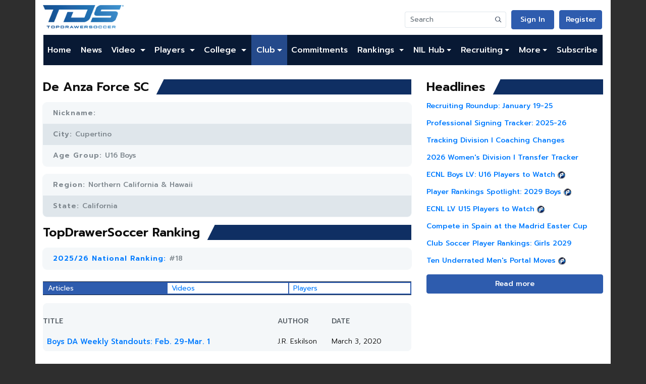

--- FILE ---
content_type: text/html;charset=UTF-8
request_url: https://www.topdrawersoccer.com/club-soccer/club-soccer-team-rankings/club-soccer-team-profile/men/u16/tid-26723/de-anza-force-sc
body_size: 15044
content:






	




 

<!DOCTYPE html>
<html xmlns:og="http://ogp.me/ns#" xmlns:fb="https://www.facebook.com/2008/fbml" lang="en">
<head>
<title>De Anza Force SC</title>
<meta charset="utf-8" />
<link rel="shortcut icon" href="/favicon.gif" type="image/gif" />
<link rel="canonical" href="http://www.topdrawersoccer.com/club-soccer/club-soccer-team-rankings/club-soccer-team-profile/men/u16/tid-26723/de-anza-force-sc" />
<link rel="stylesheet" type="text/css" href="https://cdn.jsdelivr.net/npm/bootstrap@4.5.3/dist/css/bootstrap.min.css?491384" />
<link rel="stylesheet" type="text/css" href="https://fonts.googleapis.com/css2?family=Prompt:ital,wght@0,100;0,200;0,300;0,400;0,500;0,600;0,700;0,800;0,900;1,100;1,200;1,300;1,400;1,500;1,600;1,800;1,900&display=swap?491384" />
<link rel="stylesheet" type="text/css" href="https://cdnjs.cloudflare.com/ajax/libs/font-awesome/5.15.1/css/all.min.css?491384" />
<link rel="stylesheet" type="text/css" href="/csi/css/default.css?013782793?491384" />
<meta property="fb:app_id" content="188693318031" />
<meta property="og:title" content="De Anza Force SC" />
<meta property="og:description" content="De Anza Force SC" />
<meta property="og:site_name" content="TopDrawerSoccer.com" />
<meta property="og:url" content="http://www.topdrawersoccer.com/club-soccer/club-soccer-team-rankings/club-soccer-team-profile/men/u16/tid-26723/de-anza-force-sc" />
<meta property="og:type" content="profile" />
<meta property="og:image" content="http://www.topdrawersoccer.com/media/club/?mediaId=7&amp;height=200" />
<meta charset="UTF-8">
<meta name="viewport" content="width=device-width, initial-scale=1.0">
<meta name="version" content="1.0.4">
<script src="https://geohb.b-cdn.net/inteintiq/IIQUniversalID.js" async></script>
<!-- Snack--><script type="text/javascript">!(function(o,_name){o[_name]=o[_name]||function $(){($.q=$.q||[]).push(arguments)},o[_name].v=o[_name].v||2,o[_name].s="1";!(function(t,o,n,c){function a(n,c){try{a=t.localStorage,(n=JSON.parse(a.getItem(\"_aQS01RURFNzIxODNCRDkxODFGQUMyOTBCOTMtOTU\")).lgk||[])&&(c=t[o].pubads())&&n.forEach((function(t){t&&t[0]&&c.setTargeting(t[0],t[1]||\"\")}))}catch(f){}var a}try{(c=t[o]=t[o]||{}).cmd=c.cmd||[],typeof c.pubads===n?a():typeof c.cmd.unshift===n?c.cmd.unshift(a):c.cmd.push(a)}catch(f){}})(window,\"googletag\",\"function\");;!(function(n,t){n.__admiral_getConsentForGTM=function(t){function a(n,a){t((function(n,t){const a=n&&n.purpose&&n.purpose.consents||{};return{adConsentGranted:t||!!a[1],adUserData:t||!!a[7],adPersonalization:t||!!a[3],analyticsConsentGranted:t||!!a[1],personalizationConsentGranted:t||!!a[5],functionalityConsentGranted:t||!1,securityConsentGranted:t||!0}})(n,!a))}n[_name](\"after\",\"cmp.loaded\",(function(t){t&&t.tcData&&t.tcData.gdprApplies?(t.consentKnown&&a(t.tcData,!0),n[_name](\"after\",\"cmp.updated\",(function(n){a(n.tcData,!0)}))):a({},!1)}))}})(window);})(window,decodeURI(decodeURI('a%25%364mir%256%31%256%63')));!(function(t,c,o,$){o=t.createElement(c),t=t.getElementsByTagName(c)[0],o.async=1,o.src=\"https://podname.com/j/a8a084c082c6f5370cf76f8537ce045a6860ed7eb8262b7e186bd4.min.js\",($=0)&&$(o),t.parentNode.insertBefore(o,t)})(document,\"script\");;;!(function(t,n,e,i,a){function c(){for(var t=[],e=0;e<arguments.length;e++)t.push(arguments[e]);if(!t.length)return a;\"ping\"===t[0]?t[2]({gdprAppliesGlobally:!!n.__cmpGdprAppliesGlobally,cmpLoaded:!1,cmpStatus:\"stub\"}):t.length>0&&a.push(t)}function f(t){if(t&&t.data&&t.source){var i,a=t.source,c=\"string\"==typeof t.data&&t.data.indexOf(\"__tcfapiCall\")>=0;(i=c?((function(t){try{return JSON.parse(t)}catch(n){}})(t.data)||{}).__tcfapiCall:(t.data||{}).__tcfapiCall)&&n[e](i.command,i.version,(function(t,n){var e={__tcfapiReturn:{returnValue:t,success:n,callId:i.callId}};a&&a.postMessage(c?JSON.stringify(e):e,\"*\")}),i.parameter)}}!(function o(){if(!n.frames[i]){var e=t.body;if(e){var a=t.createElement(\"iframe\");a.style.display=\"none\",a.name=i,e.appendChild(a)}else setTimeout(o,5)}})(),c.v=1,\"function\"!=typeof n[e]&&(n[e]=n[e]||c,n.addEventListener?n.addEventListener(\"message\",f,!1):n.attachEvent&&n.attachEvent(\"onmessage\",f))})(document,window,\"__tcfapi\",\"__tcfapiLocator\",[]);;;!(function(e,t,n,r,a,i,s,c,u,o,p){function d(){for(var e=[],t=arguments.length,n=0;n<t;n++)e.push(arguments[n]);var r,a=e[1],i=typeof a===s,c=e[2],d={gppVersion:\"1.1\",cmpStatus:\"stub\",cmpDisplayStatus:\"hidden\",signalStatus:\"not ready\",supportedAPIs:[\"7:usnat\"].reduce((function(e,t){return t&&e.push(t),e}),[]),cmpId:9,sectionList:[],applicableSections:[0],gppString:\"\",parsedSections:{}};function f(e){i&&a(e,!0)}switch(e[0]){case\"ping\":return f(d);case\"queue\":return u;case\"events\":return o;case\"addEventListener\":return i&&(r=++p,o.push({id:r,callback:a,parameter:c})),f({eventName:\"listenerRegistered\",listenerId:r,data:!0,pingData:d});case\"removeEventListener\":for(r=!1,n=0;n<o.length;n++)if(o[n].id===c){o.splice(n,1),r=!0;break}return f(r);case\"hasSection\":case\"getSection\":case\"getField\":return f(null);default:return void u.push(e)}}d.v=2,typeof t.__gpp!==s&&(t.__gpp=t.__gpp||d,t.addEventListener&&t.addEventListener(\"message\",(function(e,n){var r=\"string\"==typeof e.data;(n=r?((function(e){try{return JSON.parse(e)}catch(t){}})(e.data)||{}).__gppCall:(e.data||{}).__gppCall)&&t.__gpp(n.command,(function(t,a){var i={__gppReturn:{returnValue:t,success:a,callId:n.callId}};e.source.postMessage(r?JSON.stringify(i):i,\"*\")}),\"parameter\"in n?n.parameter:null,n.version||1)}),!1),(function f(){if(!t.frames[r]){var n=e.body;if(n){var a=e.createElement(\"iframe\");a.style.display=\"none\",a.name=r,n.appendChild(a)}else setTimeout(f,5)}})())})(document,window,0,\"__gppLocator\",0,0,\"function\",0,[],[],0);</script>
<!--[if lt IE 9]><script src="//html5shim.googlecode.com/svn/trunk/html5.js"></script><![endif]-->
<script>if (navigator.userAgent.toLowerCase().indexOf('chrome')!=-1||navigator.userAgent.toLowerCase().indexOf('safari')!=-1){document.write('<link rel="stylesheet" type="text/css" href="/media/layout/menuchrome.css"/>');}</script>
<!-- Adnami On Domain Enabler--><script>function enableSite(){try{var mainDocument=window.top.document;var script=mainDocument.createElement('script');var host=trimDomain(mainDocument.location.hostname);script.src='https://functions.adnami.io/api/macro/adsm.macro.'+host+'.js';mainDocument.head.appendChild(script);}catch(error){console.log('call home we failed to add script:'+error);}}function trimDomain(locationHost){const doubleSuffixWhiteList=['co.uk','gov.uk','com.vn','net.vn','com.ar','co.jp','com.gr','co.il','com.es','com.br','com.pl','com.mx','co.za',];const isDoubleSuffixWhitelisted=doubleSuffixWhiteList.some(function(doubleSuffix){return locationHost.indexOf(doubleSuffix)!==-1;});const domainSplit=locationHost.split('.');if(isDoubleSuffixWhitelisted){return domainSplit.slice(-3).join('.');}else if(domainSplit.length>2){return domainSplit.slice(-2).join('.');}else{return locationHost;}}enableSite();</script>
<!-- Start Hotjar Tracking Code --><script>(function(h,o,t,j,a,r){h.hj=h.hj||function(){(h.hj.q=h.hj.q||[]).push(arguments)};h._hjSettings={hjid:176474,hjsv:5};a=o.getElementsByTagName('head')[0];r=o.createElement('script');r.async=1;r.src=t+h._hjSettings.hjid+j+h._hjSettings.hjsv;a.appendChild(r);})(window,document,'//static.hotjar.com/c/hotjar-','.js?sv=');</script><!-- End Hotjar Tracking Code -->
<!-- Twitter universal website tag code --><script>!function(e,n,u,a){e.twq||(a=e.twq=function(){a.exe?a.exe.apply(a,arguments):a.queue.push(arguments);},a.version='1',a.queue=[],t=n.createElement(u),t.async=!0,t.src='//static.ads-twitter.com/uwt.js',s=n.getElementsByTagName(u)[0],s.parentNode.insertBefore(t,s))}(window,document,'script');//Insert Twitter Pixel ID and Standard Event data belowtwq('init','nv2sx');twq('track','PageView');</script><!-- End Twitter universal website tag code -->
<script type="text/javascript">
	window.google_analytics_uacct = 'UA-1739407-3';
</script>
<script async src="https://www.googletagmanager.com/gtag/js?id=UA-1739407-14"></script>
<script>
  window.dataLayer = window.dataLayer || [];
  function gtag(){dataLayer.push(arguments);}
  gtag('js', new Date());

  gtag('set', 'linker', {'domains': ['.topdrawersoccer.com']});
  gtag('config', 'G-ZXYK19EWNV', );
  gtag('event', 'page_view');
</script>

<!-- Facebook Pixel Code --><script>!function(f,b,e,v,n,t,s){if(f.fbq)return;n=f.fbq=function(){n.callMethod?n.callMethod.apply(n,arguments):n.queue.push(arguments)};if(!f._fbq)f._fbq=n;n.push=n;n.loaded=!0;n.version='2.0';n.queue=[];t=b.createElement(e);t.async=!0;t.src=v;s=b.getElementsByTagName(e)[0];s.parentNode.insertBefore(t,s)}(window,document,'script','https://connect.facebook.net/en_US/fbevents.js');fbq('init', '216236259266820');fbq('init', '2104761946264030');fbq('init', '1292039950938058');fbq('track', "PageView");</script><noscript><img height="1" width="1" style="display:none" src="https://www.facebook.com/tr?id=216236259266820&ev=PageView&noscript=1"/><img height="1" width="1" style="display:none" src="https://www.facebook.com/tr?id=2104761946264030&ev=PageView&noscript=1"/><img height="1" width="1" style="display:none" src="https://www.facebook.com/tr?id=216236259266820&ev=PageView&noscript=1"/><img height="1" width="1" style="display:none" src="https://www.facebook.com/tr?id=1292039950938058&ev=PageView&noscript=1"/></noscript><!-- End Facebook Pixel Code -->
<meta name="twitter:card" content="summary_large_image">
<meta name="twitter:url" content="http://www.topdrawersoccer.com/club-soccer/club-soccer-team-rankings/club-soccer-team-profile/men/u16/tid-26723/de-anza-force-sc">
<meta name="twitter:title" content="De Anza Force SC">
<meta name="pbstck_context:site_name" content="topdrawersoccer.com"/>
<meta name="pbstck_context:website" content="topdrawersoccer.com"/>
<script async src="https://boot.pbstck.com/v1/adm/8944feb8-aa05-4271-87c1-01004fccd497"></script>
<script src="https://www.googletagservices.com/tag/js/gpt.js"type="text/javascript"></script>
<script type='text/javascript'>
(function() {
var useSSL = 'https:' == document.location.protocol;
var src = (useSSL ? 'https:' : 'http:') + '//www.googletagservices.com/tag/js/gpt.js';
document.write('<scr' + 'ipt src="' + src + '"></scr' + 'ipt>');
})();
</script>
<script type='text/javascript'>
document.addEventListener("DOMContentLoaded", function(event) {googletag.pubads().setTargeting("area", "club");
googletag.pubads().setTargeting("page", "profile");
googletag.pubads().setTargeting("gender", "Men");
var mapping = googletag.sizeMapping().
addSize([760, 0], [728, 90]).
addSize([0, 0], [320, 50]).
build();
googletag.cmd.push(function() {
googletag.defineSlot("/4018461/300x250_2", [300, 250], "div-gpt-ad-1361440187065-3").addService(googletag.pubads());
googletag.defineSlot("/4018461/164x61_22", [164, 61], "div-gpt-ad-1361440187065-22").addService(googletag.pubads());
googletag.defineSlot("/4018461/728x90_1", [[728,90],[300,250],[320,50]], "div-gpt-ad-1361440187065-1").
defineSizeMapping(mapping).setCollapseEmptyDiv(true).addService(googletag.pubads());
googletag.defineSlot("/4018461/300x250_1", [300, 250], "div-gpt-ad-1361440187065-2").addService(googletag.pubads());
googletag.defineSlot("/4018461/300x250_2", [300, 250], "div-gpt-ad-1361440187065-4").addService(googletag.pubads());
googletag.defineSlot("/4018461/300x250_4", [300, 250], "div-gpt-ad-1361440187065-5").addService(googletag.pubads());
googletag.defineSlot("/4018461/300x250_1_sponsor", [300, 250], "div-gpt-ad-1361440187065-1_s").addService(googletag.pubads());
googletag.defineSlot("/4018461/300x250_2_sponsor", [300, 250], "div-gpt-ad-1361440187065-2_s").addService(googletag.pubads());
googletag.defineSlot("/4018461/320x50_1_m_sponsor", [320, 50], "div-gpt-ad-1361440187065-1_m_s").addService(googletag.pubads());
googletag.defineSlot("/4018461/320x50_2_m_sponsor", [320, 50], "div-gpt-ad-1361440187065-2_m_s").addService(googletag.pubads());
googletag.defineSlot("/4018461/site_bg", [1, 1], "div-gpt-ad-1361440187065-0").addService(googletag.pubads());
googletag.defineOutOfPageSlot("/4018461/site_interstitial", "div-gpt-ad-1361440187065-999-oop").addService(googletag.pubads());
googletag.defineSlot('/4018461/tds_home_scores_sponsor', [165, 85], 'div-gpt-ad-1727461799368-0').addService(googletag.pubads());
googletag.defineSlot('/4018461/tds_home_scores_sponsor_m', [400, 50], 'div-gpt-ad-1727461753245-0').addService(googletag.pubads());
googletag.defineSlot('/4018461/tds_leader_sponsorship', [[998, 75], [998, 50]], 'div-gpt-ad-1625244165486-0').addService(googletag.pubads());
googletag.defineSlot('/4018461/tds_leader_sponsorship', [[320, 50], [300, 250]], 'div-gpt-ad-1632765434275-0').addService(googletag.pubads());
googletag.defineSlot('/4018461/300x250_1_m', [300, 250], 'div-gpt-ad-1713282130024-0').addService(googletag.pubads());
googletag.defineSlot('/4018461/tds_anchor', [728, 90], 'div-gpt-ad-1710955085206-0').addService(googletag.pubads());
googletag.defineSlot('/4018461/300x250_1_m_sponsor', [300, 250], 'div-gpt-ad-1712691962584-0').addService(googletag.pubads());
googletag.defineSlot('/4018461/300x250_2_m_sponsor', [300, 250], 'div-gpt-ad-1730449917510-0').addService(googletag.pubads());
googletag.defineSlot('/4018461/tds_anchor_mobile', [320, 50], 'div-gpt-ad-1710954600953-0').addService(googletag.pubads());
googletag.defineSlot('/4018461/tds_tournament_directory_657x900', [657, 900], 'div-gpt-ad-1715107532999-0').addService(googletag.pubads());
googletag.defineSlot('/4018461/tds_tournament_directory_mobile', [390, 535], 'div-gpt-ad-1716483334080-0').addService(googletag.pubads());
googletag.defineSlot('/4018461/tds_article_sponsor', [728, 90], 'div-gpt-ad-1713288891444-0').addService(googletag.pubads());
googletag.defineSlot('/4018461/tds_teamrank_module_boys', [302, 38], 'div-gpt-ad-1723140381110-0').addService(googletag.pubads());
googletag.defineSlot('/4018461/tds_teamrank_module_girls', [302, 38], 'div-gpt-ad-1723140615976-0').addService(googletag.pubads());
googletag.defineSlot('/4018461/tds_commitments_module_girls', [302, 38], 'div-gpt-ad-1729537341839-0').addService(googletag.pubads());
googletag.defineSlot('/4018461/tds_commitments_module_boys', [302, 38], 'div-gpt-ad-1729537267585-0').addService(googletag.pubads());
googletag.defineSlot('/4018461/tds_home_730x200_sponsor', [730, 200], 'div-gpt-ad-1651091696639-0').addService(googletag.pubads());
googletag.defineSlot('/4018461/tds_home_320x88_sponsor_m', [320, 88], 'div-gpt-ad-1651091751292-0').addService(googletag.pubads());
googletag.defineSlot('/4018461/tds_article_sponsor_m', [320, 50], 'div-gpt-ad-1714665827238-0').addService(googletag.pubads());
googletag.pubads().enableSingleRequest();
googletag.pubads().collapseEmptyDivs();
googletag.enableServices();
});});
</script>

</head>

<style>
header.container, 
main.container, 
footer.container {
	background-color: #fff; 
}
#mainBanner {
	padding-bottom: 10px;
}
</style>
<body>
<!-- div-gpt-ad-1361440187065-0 -->
<div id='div-gpt-ad-1361440187065-0'>
	<script type='text/javascript'>
		document.addEventListener("DOMContentLoaded", function(event) {		googletag.display('div-gpt-ad-1361440187065-0')});
	</script>
</div>
<div id="bg-div-gpt-ad-1361440187065-0"></div>

<!-- /4018461/site_interstitial-->
<div class="justify-content-center">
	<!-- div-gpt-ad-1361440187065-999 -->
<div id='div-gpt-ad-1361440187065-999-oop'>
	<script type='text/javascript'>
		document.addEventListener("DOMContentLoaded", function(event) {		googletag.display('div-gpt-ad-1361440187065-999-oop')});
	</script>
</div>
<div id="bg-div-gpt-ad-1361440187065-999-oop"></div>
</div>






<header class="container header">
    <div class="row top">
      <a class="col-12 col-md-auto d-none d-sm-flex" href="/">
        <img src="/csi/img/tds_logo_nou.png" alt="TopDrowerSoccer Logo" class="logo">
      </a>
      <div class="d-flex align-items-sm-end flex-column col">
        <div class="row actions flex-nowrap">
		      <a class="col d-sm-none" style="text-align: left" href="/">
		        <img src="/csi/img/tds_logo_nou.png" style="max-height: 32px;margin-top: 5px;" alt="TopDrowerSoccer Logo" class="img-fluid">
		      </a>
            <div class="col-auto d-none d-sm-flex">
		        <form id="top_search" class="form-inline nav-search-bar" action="/search">
					<div class="input-group">
				  		<input class=" search-bar form-control" type="search" placeholder="Search" name="query" aria-label="Search">
				  		<div class="input-group-append">
							<button class="btn btn-outline-secondary" type="submit">
					    		<img src="/csi/img/mock/search_icon.png" alt="">
							</button>
				  		</div>
					</div>
		        </form>
	        </div>

		
	        <div class="col-auto">
	            <a rel="nofollow" href="/login" class="tds-button-invert">Sign In</a>
            </div>
            <div class="col-auto">
	            <a rel="nofollow" href="/register" class="tds-button-invert">Register</a>
	        </div>
			
	        
            <div class="col-auto d-flex d-lg-none">
			  <button class="navbar-toggler navbar-light" type="button" data-toggle="collapse" data-target="#navbarSupportedContent" aria-controls="navbarSupportedContent" aria-expanded="false" aria-label="Toggle navigation">
			    <span class="navbar-toggler-icon"></span>
			  </button>
	        </div>
	        
        </div>
      </div>
	
    </div>
    <div class="col-12 actions flex-nowrap d-sm-none">
      <form id="top_search" class="form-inline nav-search-bar" action="/search">
	   <div class="input-group">
  		<input class=" search-bar form-control" type="search" placeholder="Search" name="query" aria-label="Search">
  		<div class="input-group-append">
			<button class="btn btn-outline-secondary" type="submit">
	    		<img src="/csi/img/mock/search_icon.png" alt="">
			</button>
  		</div>
	   </div>
      </form>
    </div>
	<nav class="navbar navbar-expand-lg">
    <!--
      <button class="navbar-toggler navbar-light" type="button" data-toggle="collapse" data-target="#navbarSupportedContent" aria-controls="navbarSupportedContent" aria-expanded="false" aria-label="Toggle navigation"><span class="navbar-toggler-icon"></span>
      </button>
       -->
    <div class="collapse navbar-collapse" id="navbarSupportedContent">
        <ul class="navbar-nav mr-auto">
            <li class="nav-item">
                <a class="nav-link" href="/">Home</a>
            </li>
            
	    <!--li class="nav-item"><a class="nav-link" href="https://www.topdrawersoccer.com/events">Events</a></li-->  
            <!--li class="nav-item dropdown">
                <a class="nav-link dropdown-toggle none_dropdown_arrow clickable" data-toggle="dropdown"
                	 href="https://www.topdrawersoccer.com/idcamps">ID Camps
                </a>
                 <!--div class="dropdown-block">
	                 <ul class="dropdown-menu">
	                        <li class="nav-item dropdown">
	                            <a class="dropdown-item" href="https://www.topdrawersoccer.com/idcamps/">Register</a>
	                         </li>
	                         <li class="nav-item dropdown">
	                            <a class="nav-link dropdown" href="https://www.topdrawersoccer.com/idcamps/faq/">FAQ
	                            </a>
	                         </li>
	                   </ul>
                 </div>
            </li-->
            <li class="nav-item">
                <a class="dropdown-item" href="https://www.topdrawersoccer.com/search/articles">News</a>
            </li>
            <li class="nav-item dropdown">
                <a class="nav-link dropdown-toggle none_dropdown_arrow clickable" data-toggle="dropdown"
                	 href="https://www.topdrawersoccer.com/search/videos">Video
                </a>
                 <div class="dropdown-block">
	                 <ul class="dropdown-menu">
	                        <li class="nav-item dropdown">
	                            <a class="nav-link dropdown-toggle none_dropdown_arrow" data-toggle="dropdown"
	                               onClick="window.location='https://www.topdrawersoccer.com/search/videos'"
	                               href="https://www.topdrawersoccer.com/search/videos">Videos
	                            </a>
	                         </li>
	                         <li class="nav-item dropdown">
	                            <a class="nav-link dropdown-toggle none_dropdown_arrow" data-toggle="dropdown"
	                               onClick="window.location='https://www.topdrawersoccer.com/video/submit'"
	                               href="https://www.topdrawersoccer.com/video/submit/">Submit Video
	                            </a>
	                         </li>
	                   </ul>
                 </div>
            </li>
            
           <li class="nav-item dropdown">
                <a class="nav-link dropdown-toggle none_dropdown_arrow clickable" data-toggle="dropdown"
                	 href="https://www.topdrawersoccer.com/search/?area=clubplayer">Players
                </a>
                 <div class="dropdown-block">
	                 <ul class="dropdown-menu club-rankings">
				<li class="nav-item dropdown">
                              	    <a class="nav-link dropdown-toggle none_dropdown_arrow" data-toggle="dropdown"
                              		onClick="window.location='https://www.topdrawersoccer.com/search/?area=clubplayer'"
                              		href="https://www.topdrawersoccer.com/search/?area=clubplayer">Player search
                           	    </a>
				</li>
	                        <li class="nav-item dropdown">
	                            <a class="nav-link dropdown-toggle none_dropdown_arrow" data-toggle="dropdown"
	                               onClick="window.location='https://www.topdrawersoccer.com/account/player/?playerId=0&area=playerProfile'"
	                               href="https://www.topdrawersoccer.com/account/player/?playerId=0&area=playerProfile">Submit a Player Profile
	                            </a>
	                         </li>
                        	 
                      		 <li class="multigender premier_icon"><span>2026 Top 200 Players - </span>
	                      		 <a class="dropdown-item" href="https://www.topdrawersoccer.com/players-to-watch/players-to-watch-top-100/men/2026">Boys</a>
	                       		<span class="vertical-devider">|</span>
	                       		<a class="dropdown-item" href="https://www.topdrawersoccer.com/players-to-watch/players-to-watch-top-100/women/2026">Girls</a>
                        	</li> 
                        	<li class="multigender premier_icon"><span>2027 Top 150 Players - </span>
	                       		<a class="dropdown-item" href="https://www.topdrawersoccer.com/players-to-watch/players-to-watch-top-100/men/2027">Boys</a>
	                       		<span class="vertical-devider">|</span>
	                       		<a class="dropdown-item" href="https://www.topdrawersoccer.com/players-to-watch/players-to-watch-top-100/women/2027">Girls</a>
                       		 </li> 
                       		 <li class="multigender premier_icon"><span>2028 Top 150 Players - </span>
                        		<a class="dropdown-item" href="https://www.topdrawersoccer.com/players-to-watch/players-to-watch-top-100/men/2028">Boys</a>
                             		<span class="vertical-devider">|</span>
                             		<a class="dropdown-item" href="https://www.topdrawersoccer.com/players-to-watch/players-to-watch-top-100/women/2028">Girls</a>
                        	</li>
				<li class="multigender premier_icon"><span>2029 Top 150 Players - </span>
                        		<a class="dropdown-item" href="https://www.topdrawersoccer.com/players-to-watch/players-to-watch-top-100/men/2029">Boys</a>
                            		<span class="vertical-devider">|</span>
                           	 	<a class="dropdown-item"href="https://www.topdrawersoccer.com/players-to-watch/players-to-watch-top-100/women/2029">Girls</a>
                       		 </li>
	                   </ul>
                 </div>
            </li>

            <li class="nav-item dropdown">
                
                <a class="nav-link dropdown-toggle none_dropdown_arrow clickable" data-toggle="dropdown"
                   href="https://www.topdrawersoccer.com/college-soccer">College
                </a>
                <div class="dropdown-block">
                    <ul class="dropdown-menu">
                        <li class="nav-item dropdown">
                            <a class="nav-link dropdown-toggle none_dropdown_arrow" data-toggle="dropdown"
                               onClick="window.location='https://www.topdrawersoccer.com/college-soccer'"
                               href="https://www.topdrawersoccer.com/college-soccer">College Home
                            </a>
                        </li>
                        <li class="nav-item dropdown"><a class="dropdown-item dropdown-toggle clickable" href="https://www.topdrawersoccer.com/college-soccer/men">Men</a>
                            <div class="dropdown-block">
                                <ul class="dropdown-menu">
                                    <li class="nav-item dropdown">
                                    	<a class="dropdown-item" href="https://www.topdrawersoccer.com/college-soccer/men">Home</a>
                                    </li>
                                    <li class="nav-item dropdown">
                                    	
                                    	<a class="dropdown-item" href="https://www.topdrawersoccer.com/search/articles/college/men/cid_21">News</a>
                                    </li>
                                    <li class="nav-item dropdown">
                                    	<a class="dropdown-item" href="https://www.topdrawersoccer.com/college-soccer/college-scoreboard/men/divisionid-1">Scores</a>
                                    </li>
				    <li class="nav-item dropdown">
					<a class="dropdown-item" href="https://www.topdrawersoccer.com/college-soccer/player-of-the-year/men">College POY</a>
				    </li>
                                    <li class="nav-item dropdown">
                                    	<a class="dropdown-item" href="https://www.topdrawersoccer.com/college-club-soccer-rankings">Rankings</a>
                                    </li>
                                    <li class="nav-item dropdown">
                                    	<a class="dropdown-item" href="https://www.topdrawersoccer.com/college-soccer/college-scoreboard/men/divisionid-1">Schedules</a>
                                    </li>
                                    <li class="nav-item dropdown">
                                    	<a class="dropdown-item" href="https://www.topdrawersoccer.com/college-soccer/college-soccer-conference-standings/men">Standings</a>
                                    </li>
                                    <li class="nav-item dropdown">
                                    	<a class="dropdown-item" href="https://www.topdrawersoccer.com/college-soccer/stats/men">Stats</a>
                                    </li>
                                    <li class="nav-item dropdown">
                                    	<a class="dropdown-item" href="https://www.topdrawersoccer.com/college-soccer/teams/men">Teams</a>
                                    </li>
                                    <li class="nav-item dropdown">
                                    	<a class="dropdown-item" href="https://www.topdrawersoccer.com/college-soccer/college-conferences/di/divisionid-1">Conferences</a>
                                    </li>
                                    <li class="nav-item dropdown">
                                    	<a class="dropdown-item" href="https://www.topdrawersoccer.com/college-soccer/college-soccer-tournament-brackets/men/di/divisionid-1/2025">Bracket</a>
                                    </li>
                                    <!-- <li  class="nav-item dropdown"><a href="https://www.topdrawersoccer.com/search/?area=collegeplayer&amp;genderId=m&amp;divisionId=1">Player Database</a></li> -->
                                </ul>
                            </div>
                        </li>
                        <li class="nav-item dropdown"><a class="dropdown-item dropdown-toggle clickable" href="https://www.topdrawersoccer.com/college-soccer/women">Women</a>
                            <div class="dropdown-block">
                                <ul class="dropdown-menu">
                                    <li class="nav-item dropdown">
                                    	<a class="dropdown-item" href="https://www.topdrawersoccer.com/college-soccer/women">Home</a>
                                    </li>
                                    <li class="nav-item dropdown">
                                    	
                                    	<a class="dropdown-item" href="https://www.topdrawersoccer.com/search/articles/college/women/cid_21">News</a>
                                    </li>
                                    <li class="nav-item dropdown">
                                    	<a class="dropdown-item" href="https://www.topdrawersoccer.com/college-soccer/college-scoreboard/women/divisionid-1">Scores</a>
                                    </li>
				    <li class="nav-item dropdown">
					<a class="dropdown-item" href="https://www.topdrawersoccer.com/college-soccer/player-of-the-year/women">College POY</a>
				    </li>
                                    <li class="nav-item dropdown">
                                    	<a class="dropdown-item" href="https://www.topdrawersoccer.com/college-club-soccer-rankings">Rankings</a>
                                    </li>
                                    <li class="nav-item dropdown">
                                    	<a class="dropdown-item" href="https://www.topdrawersoccer.com/college-soccer/college-scoreboard/women/divisionid-1">Schedules</a>
                                    </li>
                                    <li class="nav-item dropdown">
                                    	<a class="dropdown-item" href="https://www.topdrawersoccer.com/college-soccer/college-soccer-conference-standings/women">Standings</a>
                                    </li>
                                    <li class="nav-item dropdown">
                                    	<a class="dropdown-item" href="https://www.topdrawersoccer.com/college-soccer/stats/women">Stats</a>
                                    </li>
                                    <li class="nav-item dropdown">
                                    	<a class="dropdown-item" href="https://www.topdrawersoccer.com/college-soccer/teams/women">Teams</a>
                                    </li>
                                    <li class="nav-item dropdown">
                                    	<a class="dropdown-item" href="https://www.topdrawersoccer.com/college-soccer/college-conferences/di/divisionid-1">Conferences</a>
                                    </li>
                                    <li class="nav-item dropdown">
                                    	<a class="dropdown-item" href="https://www.topdrawersoccer.com/college-soccer/college-soccer-tournament-brackets/women/di/divisionid-1/2025">Bracket</a>
                                    </li>
                                    <!-- <li  class="nav-item dropdown"><a href="https://www.topdrawersoccer.com/search/?area=collegeplayer&amp;genderId=f&amp;divisionId=1">Player Database</a></li> -->
                                </ul>
                            </div>
                        </li>
                    </ul>
                </div>
            </li>

            <li class="nav-item dropdown active">
                <a class="nav-link dropdown-toggle none_dropdown_arrow clickable"

                   href="https://www.topdrawersoccer.com/club-soccer" data-toggle="dropdown">Club</a>
                <div class="dropdown-block">
                    <ul class="dropdown-menu">
                        <li class="nav-item dropdown">
                            <a class="nav-link dropdown-toggle none_dropdown_arrow"
                               onClick="window.location='https://www.topdrawersoccer.com/club-soccer'"
                               href="https://www.topdrawersoccer.com/club-soccer" data-toggle="dropdown">Club Home
                           </a>
                        </li>
                        <li class="nav-item dropdown"><a class="dropdown-item dropdown-toggle" href="#">Girls</a>
                            <div class="dropdown-block">
                                <ul class="dropdown-menu">
                                    <li class="nav-item dropdown">
                                   		<a class="dropdown-item"
                                    		href="https://www.topdrawersoccer.com/club-soccer/women">Home
                                   		</a>
                                    </li>
                                    <li class="nav-item dropdown">
                                    	<a class="dropdown-item"
                                       
  											href="https://www.topdrawersoccer.com/search/articles/club/women/cid_26">Latest News 
                                       	</a>
                                     </li>
                                    <li class="menutitle">Players</li>
                                    <li class="nav-item dropdown">
                                    	<a class="dropdown-item"
                                        	href="https://www.topdrawersoccer.com/college-club-soccer-rankings">Top 200/150
                                       	</a>
                                    </li>
                                    <li class="nav-item dropdown">
                                    	<a class="dropdown-item"
                                         	href="https://www.topdrawersoccer.com/search/?area=commitments&amp;genderId=f">Commitment Search
                                        </a>
                                    </li>
                                    <li class="nav-item dropdown">
                                    	<a class="dropdown-item"
                                           href="https://www.topdrawersoccer.com/commitments/club/women">Commitments by Club
                                        </a>
                                    </li>
                                    <!-- <li  class="nav-item dropdown"><a class="dropdown-item" href="https://www.topdrawersoccer.com/commitments/state/women">Commitments by State</a></li> -->
                                    <li class="nav-item dropdown">
                                    	<a class="dropdown-item"
                                         	href="https://www.topdrawersoccer.com/search/?area=clubplayer&amp;genderId=f">Player Database
                                       	</a>
                                    </li>
                                    <li class="nav-item dropdown">
                                    	<a class="dropdown-item"
                                            href="https://www.topdrawersoccer.com/account/player/?playerId=0&amp;area=playerProfile&amp;genderId=f">Add a Player Profile
                                        </a>
                                    </li>
                                    <li class="nav-item dropdown">
                                   		<a class="dropdown-item"
                                            href="https://www.topdrawersoccer.com/rankings-criteria/club-players">Ratings/Rankings Criteria
                                        </a>
                                    </li>
                                    <li class="menutitle">Teams</li>
                                    <li class="nav-item dropdown">
                                    	<a class="dropdown-item"
                                            href="https://www.topdrawersoccer.com/club-soccer/club-soccer-team-rankings/women">TeamRank Top 25
                                        </a>
                                    </li>
                                    <li class="nav-item dropdown">
                                    	<a class="dropdown-item"
                                            href="https://www.topdrawersoccer.com/search/?area=clubteam&amp;genderId=f">Team Database
                                        </a>
                                    </li>
                                </ul>
                            </div>
                        </li>
                        <li class="nav-item dropdown"><a class="dropdown-item dropdown-toggle" href="#">Boys</a>
                            <div class="dropdown-block">
                                <ul class="dropdown-menu">
                                    <li class="nav-item dropdown">
                                    	<a class="dropdown-item"
                                           	href="https://www.topdrawersoccer.com/club-soccer/men">Home
                                        </a>
                                    </li>
                                    <li class="nav-item dropdown">
                                    	<a class="dropdown-item"
                                          	
                                       		href="https://www.topdrawersoccer.com/search/articles/club/men/cid_26">Latest News
                                       	</a>
                                    </li>
                                    <li class="menutitle">Players</li>
                                    <li class="nav-item dropdown">
                                    	<a class="dropdown-item"
                                            href="https://www.topdrawersoccer.com/college-club-soccer-rankings">Top 200/150
                                        </a>
                                    </li>
                                    <li class="nav-item dropdown">
                                    	<a class="dropdown-item"
                                            href="https://www.topdrawersoccer.com/search/?area=commitments&amp;genderId=m">Commitment Search
                                        </a>
                                    </li>
                                    <li class="nav-item dropdown">
	                                    <a class="dropdown-item" href="https://www.topdrawersoccer.com/commitments/club/men">Commitments by Club</a>
                                    </li>
                                    <!-- <li  class="nav-item dropdown"><a class="dropdown-item" href="https://www.topdrawersoccer.com/commitments/state/men">Commitments by State</a></li> -->
                                    <li class="nav-item dropdown">
                                    	<a class="dropdown-item" href="https://www.topdrawersoccer.com/search/?area=clubplayer&amp;genderId=m">Player Database</a>
                                    </li>
                                    <li class="nav-item dropdown">
                                    	<a class="dropdown-item" href="https://www.topdrawersoccer.com/account/player/?playerId=0&amp;area=playerProfile&amp;genderId=m">Add
                                        a Player Profile</a>
                                    </li>
                                    <li class="nav-item dropdown">
                                    	<a class="dropdown-item" href="https://www.topdrawersoccer.com/rankings-criteria/club-players">Ratings/Rankings Criteria</a>
                                    </li>
                                    <li class="menutitle">Teams</li>
                                    <li class="nav-item dropdown">
                                   		<a class="dropdown-item" href="https://www.topdrawersoccer.com/club-soccer/club-soccer-team-rankings/men">TeamRank Top 25</a>
                                    </li>
                                    <li class="nav-item dropdown">
                                    	<a class="dropdown-item" href="https://www.topdrawersoccer.com/search/?area=clubteam&amp;genderId=m">Team Database</a>
                                    </li>
                                </ul>
                            </div>
                        </li>
                    </ul>
                </div>
            </li>
            
           <li class="nav-item">
                <a class="dropdown-item" href="https://www.topdrawersoccer.com/search/commitments">Commitments</a>
           </li>

            <li class="nav-item dropdown">
                
                <a class="nav-link dropdown-toggle none_dropdown_arrow clickable"
                   data-toggle="dropdown"
                   href="/rankings/">Rankings
                </a>
                <div class="dropdown-block">
                    <ul class="dropdown-menu rankings">
                        <li class="nav-item dropdown">
                       	 	<a class="dropdown-item" href="https://www.topdrawersoccer.com/rankings">Rankings Home</a>
                        </li>
                        
                        <li class="menutitle">College</li>
                        <li class="multigender"><span>Freshmen Top 100 - </span>
	                        <a class="dropdown-item" href="https://www.topdrawersoccer.com/college-soccer/college-national-freshmen-top-100/men">Men</a>
	                        <span class="vertical-devider">|</span>
	                        <a class="dropdown-item" href="https://www.topdrawersoccer.com/college-soccer/college-national-freshmen-top-100/women">Women</a>
                        </li>
                        <li class="multigender"><span>National Top 100 - </span>
                        	<a class="dropdown-item" href="https://www.topdrawersoccer.com/college-soccer/college-national-top-100/men">Men</a>
                        	<span class="vertical-devider">|</span>
                        	<a class="dropdown-item" href="https://www.topdrawersoccer.com/college-soccer/college-national-top-100/women">Women</a>
                        </li>
                        <li class="multigender"><span>Conference Top 20s - </span>
                        	<a class="dropdown-item" href="https://www.topdrawersoccer.com/college-soccer/college-conference-top-20/men">Men</a>
                            <span class="vertical-devider">|</span>
                            <a class="dropdown-item" href="https://www.topdrawersoccer.com/college-soccer/college-conference-top-20/women">Women</a>
                        </li>
                        <li class="multigender"><span>TDS DI Top 25 - </span>
                       		 <a class="dropdown-item" href="https://www.topdrawersoccer.com/college-soccer-national-rankings/men">Men</a>
                             <span class="vertical-devider">|</span>
                             <a class="dropdown-item" href="https://www.topdrawersoccer.com/college-soccer-national-rankings/women">Women</a>
                        </li>
                        <li class="multigender"><span>Power Ranking - </span>
                        	<a class="dropdown-item" href="https://www.topdrawersoccer.com/college/powerrankings/?genderId=m">Men</a>
                            <span class="vertical-devider">|</span>
                            <a class="dropdown-item" href="https://www.topdrawersoccer.com/college/powerrankings/?genderId=f">Women</a>
                        </li>
                        <li class="multigender"><span>POY Leaderboard - </span> 
				<a class="dropdown-item" href="https://www.topdrawersoccer.com/college-soccer/player-of-the-year/men">Men</a>
				<span class="vertical-devider">|</span> 
				<a class="dropdown-item" href="https://www.topdrawersoccer.com/college-soccer/player-of-the-year/women">Women</a>
			</li>
                        <li class="menutitle">Club</li>
                       <li class="multigender premier_icon"><span>2026 Top 200 Players - </span>
	                       <a class="dropdown-item" href="https://www.topdrawersoccer.com/players-to-watch/players-to-watch-top-100/men/2026">Boys</a>
	                       <span class="vertical-devider">|</span>
	                       <a class="dropdown-item" href="https://www.topdrawersoccer.com/players-to-watch/players-to-watch-top-100/women/2026">Girls</a>
                        </li> 
                        <li class="multigender premier_icon"><span>2027 Top 150 Players - </span>
	                       <a class="dropdown-item" href="https://www.topdrawersoccer.com/players-to-watch/players-to-watch-top-100/men/2027">Boys</a>
	                       <span class="vertical-devider">|</span>
	                       <a class="dropdown-item" href="https://www.topdrawersoccer.com/players-to-watch/players-to-watch-top-100/women/2027">Girls</a>
                        </li> 
                        <li class="multigender premier_icon"><span>2028 Top 150 Players - </span>
                        	<a class="dropdown-item" href="https://www.topdrawersoccer.com/players-to-watch/players-to-watch-top-100/men/2028">Boys</a>
                             <span class="vertical-devider">|</span>
                             <a class="dropdown-item" href="https://www.topdrawersoccer.com/players-to-watch/players-to-watch-top-100/women/2028">Girls</a>
                        </li>
			<li class="multigender premier_icon"><span>2029 Top 150 Players - </span>
                        	<a class="dropdown-item" href="https://www.topdrawersoccer.com/players-to-watch/players-to-watch-top-100/men/2029">Boys</a>
                            <span class="vertical-devider">|</span>
                            <a class="dropdown-item"href="https://www.topdrawersoccer.com/players-to-watch/players-to-watch-top-100/women/2029">Girls</a>
                        </li>
                        <li class="multigender premier_icon"><span>Regional Rankings - </span>
	                         <a class="dropdown-item" href="https://www.topdrawersoccer.com/players-to-watch/players-to-watch-regional-top-20/men">Boys</a>
	                         <span class="vertical-devider">|</span>
                              <a class="dropdown-item" href="https://www.topdrawersoccer.com/players-to-watch/players-to-watch-regional-top-20/women">Girls</a>
                        </li>
                        <li class="multigender premier_icon"><span>Position Rankings - </span>
                        	<a class="dropdown-item" href="https://www.topdrawersoccer.com/club-soccer/position-rankings/men">Boys</a>
                             <span class="vertical-devider">|</span>
                             <a class="dropdown-item" href="https://www.topdrawersoccer.com/club-soccer/position-rankings/women">Girls</a>
                        </li>
                        <li class="multigender"><span>TeamRank Top 25 - </span>
                        	<a class="dropdown-item" href="https://www.topdrawersoccer.com/club-soccer/club-soccer-team-rankings/men">Boys</a>
                            <span class="vertical-devider">|</span>
                            <a class="dropdown-item" href="https://www.topdrawersoccer.com/club-soccer/club-soccer-team-rankings/women">Girls</a>
                        </li>

                    </ul>
                </div>
            </li>  		
	   		
	   		<li class="nav-item dropdown">
	   			<a class="nav-link dropdown-toggle none_dropdown_arrow" 
	   				onclick="window.location=this.getAttribute('href')" data-toggle="dropdown" href="https://www.topdrawersoccer.com/nil-hub/">NIL Hub</a>
	   		      <div class="dropdown-block">
                    <ul class="dropdown-menu">
                        <li class="nav-item dropdown">
                        	<a class="dropdown-item" href="https://www.topdrawersoccer.com/nil-hub/#news">News</a>
                        </li>
                        <li class="nav-item dropdown">
                        	<a class="dropdown-item" href="https://www.topdrawersoccer.com/nil-hub/#packages">Packages</a>
                        </li>
                    </ul>
                </div>
	   	</li>
                <li
				class="nav-item dropdown">
				<a class="nav-link dropdown-toggle none_dropdown_arrow"
				onclick="window.location=this.getAttribute('href')"
				data-toggle="dropdown"
				href="https://www.topdrawersoccer.com/recruiting">Recruiting</a>
				<ul class="dropdown-menu">
				</ul>
		</li>

			<!-- li
				class="nav-item dropdown">
				<a class="nav-link dropdown-toggle none_dropdown_arrow"
				onclick="window.location=this.getAttribute('href')"
				data-toggle="dropdown"
				href="/search/?area=news&amp;typeId=l&amp;categoryName=camps&amp;categoryId=25">Camps</a>
				<ul class="dropdown-menu">
					<!--li class="nav-item dropdown">
                        	<a class="dropdown-item" href="https://www.topdrawersoccer.com/search/camps">Camp Directory</a>
                        </li-->
					<!-- li class="nav-item dropdown">
                        	<a class="dropdown-item" href="https://www.topdrawersoccer.com/search/articles/camps/cid_25">Camp News</a>
                        </li-->
					<!--                         <li class="nav-item dropdown"><a class="dropdown-item" href="https://excelsoccertours.com/soccer-tours/">Club/Team Travel</a>
                        </li>
				</ul>
		</li> -->

            <li class="nav-item dropdown">
                <a class="nav-link dropdown-toggle none_dropdown_arrow" href="#" data-toggle="dropdown"
                   href="#">More</a>
                <div class="dropdown-block">
                    <ul class="dropdown-menu">
                        <li class="nav-item dropdown">
                        	<a class="dropdown-item" href="https://www.topdrawersoccer.com/resources">Resources</a>
                        </li>
                        <li class="nav-item dropdown">
                        	<a class="dropdown-item" href="https://www.topdrawersoccer.com/recruiting">Recruiting Guide</a>
                       	</li>
                        <li class="menutitle">Tournaments</li>
                        <li class="nav-item dropdown">
                        	<a class="dropdown-item" href="https://www.topdrawersoccer.com/search/tournaments">Tournament Directory</a>
                        </li>
                        <li class="nav-item dropdown">
                        	<a class="dropdown-item" href="https://www.topdrawersoccer.com/search/articles/tournaments/cid_24">Tournament News</a>
                       </li>
                    </ul>
                </div>
            </li>
            <li class="nav-item dropdown">
                <a class="nav-link" href="/subscribe">Subscribe</a>
            </li>
    </div>
</nav>
</header>
<main class="container" role="main">

<!-- <script>
/* const cookieStorage = {
		getItem: (key) => {
			const cookie = document.cookie
			.split(';')
			.map(cookie => cookie.split('='))
			.reduce((acc, [key, value]) => ({..acc, [key.trim()]: value}), {});
		return cookies[key]
		},
		setItem:() => {
			document.cookie = ` = `;
		},
}; */

const storageType = localStorage;
//const storageType = sessionStorage;
const consentPropertyName = 'tds_consent';

const shouldShowPopup = () => !storageType.getItem(consentPropertyName);
const saveToStorage = () => storageType.setItem(consentPropertyName, true);

window.onload = () => {
	if (shouldShowPopup()) {
		const consent = confirm('Agree to the terms and conditions of the site?');
		if (consent) {
			saveToStorage();
		}
	}
}
</script> -->


<div class="topBanners">
	
		 <div id="mainBanner"><!-- div-gpt-ad-1361440187065-1  -->
		  <div id="div-gpt-ad-1361440187065-1">
			<script type="text/javascript">
				document.addEventListener("DOMContentLoaded", function(event) {googletag.display('div-gpt-ad-1361440187065-1');});
			</script>
		  </div>  
		<!--   <div id="snack-top-slim"></div>  -->
		</div>
	    
		<div class="topContentBanner">
		<!-- tds_sponsor_leadership-->
		  <div id='div-gpt-ad-1625244165486-0' class="d-none d-md-block">
		    <script>
		   		 document.addEventListener("DOMContentLoaded", function(event) { googletag.display('div-gpt-ad-1625244165486-0'); });
		    </script>
		  </div>
		  <div id='div-gpt-ad-1632765434275-0' class="d-block d-md-none">
		    <script>
		    	document.addEventListener("DOMContentLoaded", function(event) { googletag.display('div-gpt-ad-1632765434275-0'); });
		    </script>
		  </div>
		</div>
		
    

</div>
	
		
			
	    
    	<div class="sponsorshipMiniBanner"><!-- div-gpt-ad-1361440187065-22 -->
<div id='div-gpt-ad-1361440187065-22'>
	<script type='text/javascript'>
		document.addEventListener("DOMContentLoaded", function(event) {		googletag.display('div-gpt-ad-1361440187065-22')});
	</script>
</div>
</div>
		<div class="content">
		<div class="leftSide">
			
			<div class="title-rectangle">
				<div class="heading-rectangle">
					<h1 class="title-context">De Anza Force SC</h1>
				</div>
			</div>
	    	
	    	<ul class="tds_table_style mt-3 mb-3">
		     	<li><span class="tb">Nickname: </span></li>
		        <li><span class="tb">City: </span>Cupertino</li>
		        <li><span class="tb">Age Group: </span>U16 Boys</li>
		    
     		</ul>
     		<ul class="ulProfile tds_table_style mt-3 mb-3">
		     	<li><span class="tb">Region: </span>Northern California & Hawaii</li>
		        <li><span class="tb">State: </span>California</li>
	        
     		</ul>
     		<div class="topDrawerSoccerRanking">
				
				<div class="title-rectangle">
					<div class="heading-rectangle">
						<h1 class="title-context">TopDrawerSoccer Ranking</h1>
					</div>
				</div>
				<ul class="tds_table_style mt-3">
					<li><span class="tb"><a href="/club-soccer/club-soccer-team-rankings/men/u16/4/1768#team26723">2025/26 National Ranking: </a></span>#18
					</li>
				</ul>
			 </div>
	    	
     		<!-- todo: get team ranking -->
			
		 	
		<div class="clearBoth"></div>
		<div id="tabs" class="mt-4 ">
			<ul class="account-nav" role="group">

		        
		        <li class="btn-soccer active">
		        	<a href="/club-soccer/club-soccer-team-rankings/club-soccer-team-profile/men/u16/tid-26723/de-anza-force-sc/tab-articles" title="articles-tab">
		        		<span>Articles</span>
		        	</a>
		        </li>
		        <li class="btn-soccer ">
		        	<a href="/club-soccer/club-soccer-team-rankings/club-soccer-team-profile/men/u16/tid-26723/de-anza-force-sc/tab-videos" title="videos-tab">
		        		<span>Videos</span>
		        	</a>
		        </li>
		        <li class="btn-soccer ">
		        	<a href="/club-soccer/club-soccer-team-rankings/club-soccer-team-profile/men/u16/tid-26723/de-anza-force-sc/tab-players" title="players-tab">
		        		<span>Players</span>
		        	</a>
		        </li>
		    </ul>
			 
				 
				
					<div class="tabResults articles">
				
				 <div class="table-responsive">
					 <table class="table-striped tds_table male">
						 <thead class="male">
						 <tr>
							 <th>Title</th>
							 <th>Author</th>
							 <th>Date</th>
						 </tr>
						 </thead>
						<tbody>
						
						<tr class="oddTr">
							<td class="tableRow"><a href="/club-soccer-articles/boys-da-weekly-standouts:-feb-29-mar-1_aid47768" target="_parent">Boys DA Weekly Standouts: Feb. 29-Mar. 1</a></td>
							<td class="tableRow authorTd">J.R. Eskilson</td>
							<td class="tableRow dateTd" nowrap="nowrap">March 3, 2020</td>
						</tr>
						
						</tbody>
					</table>
					</div>
				
				</div>
						
			
		</div>
		 
	</div>
	<div class="rightSide">
		
   



	<div class="module">
		
		
		
		    <div class="title-rectangle">
        <div class="heading-rectangle">
            <h1 class="title-context">Headlines</h1>
        </div>
    </div>
			
	    
	    
	  	
			<ul>
	    	
		        <li class="col-12 col-sm-6 col-lg-12">
		        	<a href="/club-soccer-articles/recruiting-roundup:-january-19-25_aid55592">Recruiting Roundup: January 19-25</a>
					
				</li>
		    	
		        <li class="col-12 col-sm-6 col-lg-12">
		        	<a href="/club-soccer-articles/professional-signing-tracker:-2025-26_aid55385">Professional Signing Tracker: 2025-26</a>
					
				</li>
		    	
		        <li class="col-12 col-sm-6 col-lg-12">
		        	<a href="/college-soccer-articles/tracking-division-i-coaching-changes_aid55263">Tracking Division I Coaching Changes</a>
					
				</li>
		    	
		        <li class="col-12 col-sm-6 col-lg-12">
		        	<a href="/college-soccer-articles/2026-womens-division-i-transfer-tracker_aid55352">2026 Women's Division I Transfer Tracker</a>
					
				</li>
		    	
		        <li class="col-12 col-sm-6 col-lg-12">
		        	<a href="/club-soccer-articles/ecnl-boys-lv:-u16-players-to-watch_aid55597">ECNL Boys LV: U16 Players to Watch</a>
					<span class="hdPremierIcon"><a href="/subscribe"><img src="/media/layout/premier_icon.png" title="Premier Content - Click here for info!" alt="Premier Content" /></a></span>
				</li>
		    	
		        <li class="col-12 col-sm-6 col-lg-12">
		        	<a href="/club-soccer-articles/club-player-rankings-spotlight:-2029-boys_aid55595">Player Rankings Spotlight: 2029 Boys</a>
					<span class="hdPremierIcon"><a href="/subscribe"><img src="/media/layout/premier_icon.png" title="Premier Content - Click here for info!" alt="Premier Content" /></a></span>
				</li>
		    	
		        <li class="col-12 col-sm-6 col-lg-12">
		        	<a href="/club-soccer-articles/ecnl-lv-u15-players-to-watch_aid55594">ECNL LV U15 Players to Watch</a>
					<span class="hdPremierIcon"><a href="/subscribe"><img src="/media/layout/premier_icon.png" title="Premier Content - Click here for info!" alt="Premier Content" /></a></span>
				</li>
		    	
		        <li class="col-12 col-sm-6 col-lg-12">
		        	<a href="/club-soccer-articles/compete-in-spain-at-the-madrid-easter-cup_aid55586">Compete in Spain at the Madrid Easter Cup</a>
					
				</li>
		    	
		        <li class="col-12 col-sm-6 col-lg-12">
		        	<a href="/club-soccer-articles/club-soccer-player-rankings:-girls-2029_aid55591">Club Soccer Player Rankings: Girls 2029</a>
					
				</li>
		    	
		        <li class="col-12 col-sm-6 col-lg-12">
		        	<a href="/college-soccer-articles/ten-underrated-mens-transfer-portal-moves_aid55589">Ten Underrated Men's Portal Moves</a>
					<span class="hdPremierIcon"><a href="/subscribe"><img src="/media/layout/premier_icon.png" title="Premier Content - Click here for info!" alt="Premier Content" /></a></span>
				</li>
		    	
	   	</ul>
		
	    <!-- Read more button -->
	    <a class="tds-button-invert col-md-12" href="/search/articles" class="col-12 headline-button mx-auto">Read more</a>
	</div>


<div class="row d-none d-md-block">
	<!-- 300x250x_1 -->
     <div class="row mt-1 mb-3 justify-content-center">
		<div id='div-gpt-ad-1361440187065-2'>
			<script type='text/javascript'>
				document.addEventListener("DOMContentLoaded", function(event) {googletag.display('div-gpt-ad-1361440187065-2');});
			</script>
		</div>  
      </div>
      <!-- SnackMediaUnit-300x250 -->
      <div class="mt-3 mb-3">
		<div id="snack-sidebar-outer">
		    <div id="snack-sidebar-1"></div>
		</div>
	  </div>
</div>

<div class="mt-3">
	<div class="top-ranking-block">
    <div id="hover-transparent" class="hover"></div>
    <div class="top-title">
        Top 200/150 Club Player Rankings
    </div>
    <div id="logo" class="logo-center"></div>
    <div class="action-buttons" id="action-buttons">
        <div id="heading" class="head-desk" style="letter-spacing: 0.1rem;" >see full ranking:</div>
        <a class="tds-button mr-1 text-uppercase" href="/players-to-watch/players-to-watch-top-100/men/2026" style="width: 100px;letter-spacing: 0.1rem;">Boys</a>
        <a class="tds-button ml-1 text-uppercase" href="/players-to-watch/players-to-watch-top-100/women/2026" style="width: 100px;letter-spacing: 0.1rem;">Girls</a>
    </div>
    <!-- <a href="#">
        <img src="/csi/img/mock/soocerfield.png" alt="" class="img-fluid rounded w-100">
    </a> -->
</div>
</div>

<!-- SnackMediaUnit-300x600 -->
 <div class="mt-3 mb-3">
	<div id="snack-sidebar-outer">
	    <div id="snack-sidebar-2"></div>
	</div>
 </div>



<div class="mt-3">
	<div id="taboola-right-rail-thumbnails"></div>
	<script type="text/javascript">
	window._taboola = window._taboola || [];
	_taboola.push({
	mode: 'thumbnails-rr',
	container: 'taboola-right-rail-thumbnails',
	placement: 'Right Rail Thumbnails',
	target_type: 'mix'
	});
	</script>
</div>
	</div>
</div>
</div>
</div>

</main>
<footer class="container">

	<div id="snack-incontent-wide-3"></div>


<div class="footer">

    <!-- LOGO -->
    <div class="footer-logo col-12">
        <img src="/csi/img/mock/asm_logo.png" alt="ASM logo">
    </div>
    <!-- END LOGO -->

    <!-- SOCIAL NETWORKS -->
    <div class="footer-social col-6">
        <div class="row">

            <div class="col-lg-2 col-4">
                <a href="https://www.facebook.com/topdrawersoccer" target="_blank"><img src="/csi/img/mock/svg/Icon_facebook.svg" alt="Facebook icon" class="img-fluid footer-social-icon"></a>
            </div>

            <!--div class="col-lg-2 col-4">
                <A href="https://www.twitter.com/topdrawersoccer" target="_blank"><img src="/csi/img/mock/svg/Icon_twitter.svg" alt="Twiter icon" class="img-fluid footer-social-icon"></a>
            </div-->

            <div class="col-lg-2 col-4">
                <A href="https://www.twitter.com/topdrawersoccer" target="_blank"><img src="/csi/img/mock/svg/icon_x.svg" alt="Twiter icon" class="img-fluid footer-social-icon"></a>
            </div>

            <div class="col-lg-2 col-4">
                <a href="https://www.instagram.com/topdrawersoccer" target="_blank"><img src="/csi/img/mock/svg/Icon_instagram.svg" alt="Instagram icon" class="img-fluid footer-social-icon"></a>
            </div>

	    <div class="col-lg-2 col-4">
                <a href="https://www.tiktok.com/@topdrawersoccer" target="_blank"><img src="/csi/img/mock/svg/icon_tiktok.svg" alt="Tiktok icon" class="img-fluid footer-social-icon"></a>
            </div>

        </div>
    </div>
    <!-- END SOCIAL NETWORKS -->

    <!-- FOOTER LINKS -->
    <div class="footer-items col-lg-8">
        <div class="row">
            <a href="/about">About Us</a>
            <a href="/terms">Terms and Conditions</a>
            <a href="/privacy">Privacy Policy</a>	
            <a href="/media/layout/TopDrawerSoccer_Media_Kit_2025.pdf">Advertise with us</a>
            <a href="/jobs/">Jobs</a>
            <a href="/contact">Contact us</a>
            <a href="/ncaa">NCAA Compliance</a>
        </div>
    </div>
    <!-- END FOOTER LINKS -->

    <!-- FOOTER INFORMATION -->
    <div class="foote-information col-12">
        TopDrawerSoccer.com, 277 Argonne Ave., Long Beach, CA 90803<br>
        &copy; 2024 Advanced Sports Media, LLC. TeamRank&trade;, Players to Watch&trade;, and TopDrawerSoccer.com are trademarks Advanced
        Sports Media, LLC. All rights reserved.
    </div>
    <!-- END FOOTER INFORMATION -->
</div>

</footer>

	<script type="text/javascript">
	var _qevents = _qevents || [];
	(function() {
		var elem = document.createElement('script');
		elem.src = (document.location.protocol == "https:" ? "https://secure" : "http://edge") + ".quantserve.com/quant.js";
		elem.async = true;
		elem.type = "text/javascript";
		var scpt = document.getElementsByTagName('script')[0];
		scpt.parentNode.insertBefore(elem, scpt);
	})();
	_qevents.push({
		qacct:"p-f09BDzgVgwfos"
	});
	</script>
	<noscript><div style="display:none;"><img src="/pixel.quantserve.com/pixel/p-f09BDzgVgwfos.gif" height="1" width="1" alt="Quantcast"/></div></noscript>
	<script type="text/javascript">
	var _comscore = _comscore || [];
	_comscore.push({ c1: "2", c2: "8133797" });
	(function() {
		var s = document.createElement("script"), el = document.getElementsByTagName("script")[0]; s.async = true;
		s.src = (document.location.protocol == "https:" ? "https://sb" : "http://b") + ".scorecardresearch.com/beacon.js";
		el.parentNode.insertBefore(s, el);
	})();
	</script>
	<noscript><img src="http://b.scorecardresearch.com/p?c1=2&amp;c2=8133797&amp;cv=2.0&amp;cj=1" alt="" /></noscript>
        <script src="https://code.jquery.com/jquery-3.5.1.min.js" integrity="sha256-9/aliU8dGd2tb6OSsuzixeV4y/faTqgFtohetphbbj0=" crossorigin="anonymous"></script>
        <script src="https://cdn.jsdelivr.net/npm/bootstrap@4.5.3/dist/js/bootstrap.bundle.min.js" integrity="sha384-ho+j7jyWK8fNQe+A12Hb8AhRq26LrZ/JpcUGGOn+Y7RsweNrtN/tE3MoK7ZeZDyx" crossorigin="anonymous"></script>
        <script src="https://cdnjs.cloudflare.com/ajax/libs/waypoints/4.0.0/jquery.waypoints.min.js"></script>
        <script src="https://cdnjs.cloudflare.com/ajax/libs/Counter-Up/1.0.0/jquery.counterup.min.js"></script>
        <script src="/csi/js/default.js?00002"></script>
	
    <script type="text/javascript">
    setTimeout(function(){var a=document.createElement("script");
    var b=document.getElementsByTagName("script")[0];
    a.src=document.location.protocol+"//script.crazyegg.com/pages/scripts/0047/7560.js?"+Math.floor(new Date().getTime()/3600000);
    a.async=true;a.type="text/javascript";b.parentNode.insertBefore(a,b)}, 1);
    </script>
    <script>function closeIFrame(){$("#banneriframe").remove();$("#fancy").hide();} ztop = "50px"; zleft = (document.body.clientWidth-$("#banneriframe").width())/2+"px"; $("#banneriframe").css({"top":ztop,"left":zleft,"position":"absolute","display":"block"});</script>
   	<script type="text/javascript" language="JavaScript">
	    jQuery(document).ready(function($) {
	    	$('.counter').counterUp({
	            delay: 10,
	            time: 1000
	        });
	    });
	</script>
</body>
</html>

--- FILE ---
content_type: text/html; charset=utf-8
request_url: https://www.google.com/recaptcha/api2/aframe
body_size: 268
content:
<!DOCTYPE HTML><html><head><meta http-equiv="content-type" content="text/html; charset=UTF-8"></head><body><script nonce="azeRlz0QwYUIWSQSOJrGcg">/** Anti-fraud and anti-abuse applications only. See google.com/recaptcha */ try{var clients={'sodar':'https://pagead2.googlesyndication.com/pagead/sodar?'};window.addEventListener("message",function(a){try{if(a.source===window.parent){var b=JSON.parse(a.data);var c=clients[b['id']];if(c){var d=document.createElement('img');d.src=c+b['params']+'&rc='+(localStorage.getItem("rc::a")?sessionStorage.getItem("rc::b"):"");window.document.body.appendChild(d);sessionStorage.setItem("rc::e",parseInt(sessionStorage.getItem("rc::e")||0)+1);localStorage.setItem("rc::h",'1768983126746');}}}catch(b){}});window.parent.postMessage("_grecaptcha_ready", "*");}catch(b){}</script></body></html>

--- FILE ---
content_type: text/plain
request_url: https://rtb.openx.net/openrtbb/prebidjs
body_size: -85
content:
{"id":"d59c4960-6c1c-4a54-b57b-7ee09555d6cb","nbr":0}

--- FILE ---
content_type: application/javascript
request_url: https://cdn-adm.pbstck.com/kleanads/js/kleanads-2512181551.js
body_size: 45160
content:
var kleanads=function(e){"use strict";const t="adm";const i="kleanads_errors";class n{constructor(e,t,i,n=1){this.tagId=e,this.kleanadsVersion=t,this.throttling=n,this.device=i||"na"}handleMessage(e,t,i){const n={source:t??"kleanads",type:"log",level:e,tagId:this.tagId,kleanadsVersion:this.kleanadsVersion,href:window.location.href,device:this.device,...i};var s,a;s=n,a=this.throttling,100*Math.random()<a&&navigator.sendBeacon("https://intake.pbstck.com/v1/trace",JSON.stringify(s))}error(e){this.handleMessage("error",i,{message:e})}warn(e){this.handleMessage("warn",i,{message:e})}customLogWithPayload(e,t,i="info"){this.handleMessage(i,e,t)}}const s=/kleanads:debug/.test(window.location.href),a=!!window.localStorage?.getItem&&null!==window.localStorage.getItem("kleanads"),r=!!window.localStorage?.getItem&&null!==window.localStorage.getItem("kleanads_refresh"),o="kleanads";let d,c="na",l="na",u="na";function h(){return s||a}function g(e,t){return`[${e}] [${performance.now().toFixed(2)}] ${t}`}function f(e){u=e}function p(e,...t){h()&&console.log(g(o,e),...t)}function m(e,...t){if(h()){const i="background: #4D5E98;color: #fff; padding: 2px 4px;font-weight:bold;text-transform:capitalize;border-radius: 1px; margin:0 2px;";console.debug("%cDEBUG",i,g(o,e),...t)}}function b(e,...t){h()&&console.warn(g(o,e),...t),d?.warn(e)}function v(e,...t){h()&&console.error(g(o,e),...t),d?.error(e),navigator.sendBeacon(`https://intake.pbstck.com/v1/intake/error?tId=${c}&v=${l}&s=${u}&c=1`,JSON.stringify([{message:e}]))}function y(e,t,i){d?.customLogWithPayload(t,{message:e,...i})}function A(e,t){const i={type:"customEvent",eventName:e,message:t};window.postMessage(i,"*")}function I(e,t){const i=document.createElement("meta");i.setAttribute("name",`pbstck:${e}`),i.content=t,document.head.appendChild(i)}function C(e,t){const i=document.createElement("meta");i.setAttribute("name",`ad:${e}`),i.content=t,document.head.appendChild(i)}function k(e){const t={};e.document.querySelectorAll('meta[name^="ad:"]').forEach((e=>{const i=function(e){const t=e.attributes.getNamedItem("name")?.value||"";return t.startsWith("ad:")?t.slice(3):t}(e);i&&(t[i]=function(e){const t=e.attributes.getNamedItem("content")?.value||"";return t.split(",")}(e))}));const i=new URLSearchParams(e.location.search);for(const e of i.keys())e.startsWith("ad:")&&(t[e.slice(3)]=i.getAll(e));return t}function S(e,t){const i=`meta[name="${t}"]`,n=e.document.querySelector(i);return null!==n?n.getAttribute("content"):null}function w(){const e=document.head.querySelector('meta[name="ad:no_cmp"]');return!!e&&"true"===e.content}function E(e){return null!==document.getElementById(e)}function T(e){const t=document.getElementById(e);if(t){return t.getBoundingClientRect().top}return p(`[DOM] div ${e} not found during get distance from top`),0}function $(e,t){const i=document.createElement("script");return i.setAttribute("src",e),i}function _(e,t){return new Promise(((i,n)=>e().then(i).catch((i=>{return t>1?(s=100,new Promise((e=>setTimeout(e,s)))).then(_.bind(null,e,t-1)).then((e=>e)).catch(n):n(i);var s}))))}const R=async(e,t=3)=>_((()=>import(e)),t).then((e=>e)).catch((i=>{throw v(`Failed to load module ${e} after ${t} retries`,i),new Error("Too many failed attempt to load external module.")})),U=(e,t)=>{const i=$(e);i.setAttribute("async","true"),i.setAttribute("data-kleanads","true"),document.head.append(i)},P=(e,t)=>{const i=$(e);i.setAttribute("async","false"),i.setAttribute("data-kleanads","true"),document.head.append(i)};function O(e){return[...new Set(e)]}async function x(e,t){const{beforeStart:i}=t,n=function(e,t){return(e.extraScripts??[]).filter((i=>i.tagId===e.tagId&&!!i.beforeStart===t))}(e,i);if(n.length>0){p("[extra-script]",i?"Loading extraScripts before config":"Loading extraScripts after consent");const e=n.filter((({synchronous:e})=>!e)).flatMap((e=>e.scripts)),t=n.filter((({synchronous:e})=>e)).flatMap((e=>e.scripts));if(e.length>0&&(p(`[extra-script] downloading async extra scripts ${e.join("\n")}`),e.forEach((e=>U(e)))),t.length>0){p(`[extra-script] downloading sync extra scripts ${t.join("\n")}`);for(const e of t)try{await R(e)}catch(e){b("[extra-script] Error while loading sync extra script",e)}}}}function L(e,t){return e.size<t.size?1:e.size>t.size?-1:0}function N(e){if("fluid"===e)return"fluid";const[t,i]=e.split("x");return[parseInt(t,10),parseInt(i,10)]}function D(e){return e>=100||e>=Math.floor(100*Math.random())+1}function j(e){return Array.isArray(e)&&2===e.length&&"number"==typeof e[0]&&"number"==typeof e[1]}const B=["master","master-1","master-2","master-3","companion",void 0],M=(e,t)=>B.indexOf(e.roadblock)-B.indexOf(t.roadblock)||T(e.divId)-T(t.divId);function V(e){return e.mediaTypes.includes("Instream")&&void 0!==e.instreamParams}function W(e){return e.mediaTypes.includes("Banner")&&void 0!==e.bannerSizes}function z(e){return e.mediaTypes.includes("Skin")}const F=(e,t)=>"fluid"===e&&"fluid"===t||e[0]===t[0]&&e[1]===t[1];function H(e){const t=e.values?e.values.join(","):"";return e.value?e.value:t}function G(e){const t=e.values??[];return e.value?e.value:t}const K=e=>e.map(q),q=e=>({bidder:e.bidder,params:e.params}),Y=e=>({banner:{sizes:e}}),X=e=>({video:e}),J=e=>({native:e}),Q=e=>({video:{context:"outstream",playerSize:[640,480],mimes:["video/mp4","video/ogg","video/webm","application/javascript"],protocols:[1,2,3,4,5,6,7,8,11,12,13,14],api:[1,2,3,5,6,7],playbackmethod:[2,3,4],skip:1,linearity:2,startdelay:0,placement:3,plcmt:4,maxduration:30,minduration:0,playVideoVisibleThreshold:25,nonViewableBehavior:"pause",renderer:e??ee()}}),Z=e=>{if(void 0===e||0===e.length)return{protocols:[2,3,4,5,6,7,8,9,11,12,13,14,15,16],mimes:["video/mp4","video/mpeg","video/3gp","video/ogg","application/javascript","text/html"],api:[1,2,3,5,6,7,8,9]};const t={VAST2:{protocols:[2,5],mimes:["video/mp4","video/mpeg","video/3gp","video/ogg"],api:[]},VAST3:{protocols:[3,6],mimes:["video/mp4","video/mpeg","video/3gp","video/ogg"],api:[]},VAST4:{protocols:[7,8,11,12,13,14,15,16],api:[7],mimes:["video/mp4","video/mpeg","video/3gp","video/ogg"]},VPAID:{protocols:[4,5,6,8,12,14,16],api:[1,2,3,5,6,7],mimes:["application/javascript"]},SIMID:{protocols:[5,6,8,12,14,16],api:[7,8,9],mimes:["text/html"]}},i={protocols:[],api:[],mimes:[]};return e.forEach((e=>{i.protocols=O([...i.protocols,...t[e].protocols]),i.api=O([...i.api,...t[e].api]),i.mimes=O([...i.mimes,...t[e].mimes])})),i},ee=()=>({url:"https://acdn.adnxs.com/video/outstream/ANOutstreamVideo.js",options:{adText:"",aspectRatio:"16:9",skippable:{enabled:!0,skipButtonText:"SKIP"}}}),te=e=>{const t=e.ortb2Imp,i=`${e.adUnitPath}#${e.divId}`;return t?(t.ext.gpid=i,t.ext.data={...t.ext.data,adUnitName:e.adUnitName,pbadslot:i},t.ext.pubstack={...t.ext.pubstack,adUnitName:e.adUnitName,requestId:e.divId},t):{ext:{gpid:i,data:{adUnitName:e.adUnitName,pbadslot:i},pubstack:{adUnitName:e.adUnitName,requestId:e.divId}}}},ie=(e,t)=>{const i=e.floors;i&&t&&(i.values.banner=Math.max(i.values.banner,t));const n={code:e.divId,pubstack:{adUnitName:e.adServerAdUnitName,adUnitPath:se(e)},floors:i,ortb2Imp:te(e)},s=e.getTargetings();if(s.find((e=>"ad_index"===e.key))){const e=s.find((e=>"ad_index"===e.key))?.value;n.pubstack&&(n.pubstack.tags=[`ad_index:${e}`])}return n};function ne(e,t){const i=ie(e,t?.newFloor);if(V(e))return[{...i,bids:K(e.bidders),mediaTypes:X(e.instreamParams?.mediaTypeParams)}];const n=(t,n,s)=>{const a=function(e,t){const i={};return t.includes("Banner")&&W(e)&&t.includes("Skin")&&z(e)?i.banner=Y([[1800,1e3],...e.bannerSizes]).banner:t.includes("Banner")&&W(e)?i.banner=Y(e.bannerSizes).banner:t.includes("Skin")&&z(e)&&(i.banner=Y([[1800,1e3]]).banner),t.includes("Outstream")&&function(e){return e.mediaTypes.includes("Outstream")}(e)&&(i.video=Q(e.renderer).video),t.includes("Native")&&function(e){return e.mediaTypes.includes("Native")&&void 0!==e.nativeParams}(e)&&(i.native=J(e.nativeParams).native),i}(e,t);if(0===Object.keys(a).length)b(`Bidder ${n.bidder} has no Prebid mediaType ${t} for adUnit ${e.adUnitName}`);else{const e=s.find((e=>JSON.stringify(e.mediaTypes)===JSON.stringify(a)));e?e.bids.push(q(n)):s.push({...i,bids:[q(n)],mediaTypes:a})}};return e.bidders.reduce(((e,i)=>(t?.multiformatBidders?.includes(i.bidder)?n(i.mediaTypes,i,e):i.mediaTypes.forEach((t=>{n([t],i,e)})),e)),[])}function se(e){const t=[...e.getTargetings()],i=(e.pubstackDeclarationTargetingKeys??[]).map((e=>{const i=t.find((t=>t.key===e));if(i)return i;{const t=k(window)[e];return t?{key:e,values:t}:void 0}})).filter((e=>!!e)).map((e=>`${e.key}=${H(e)}`)).join("&"),n=e.adUnitPath.includes("?")?"&":"?";return i.length>0?`${e.adUnitPath}${n}${i}`:e.adUnitPath}class ae{constructor(){this.uprEnabled=!0,this.disableGptPreAuction=!1,this.kleanadsRunCount=1,this.uprOverrided=!1}setUprState(e,t){void 0===e&&void 0===t||(this.uprOverrided=!0);switch("true"===S(window,"adm_feature:upr_disabled")&&(e="disabled"),e){case"disabled":this.uprEnabled=!1;break;case"tested":this.uprEnabled=D(t??50),this.uprTested=!0;break;default:this.uprEnabled=!0}}setKleanadsRunCount(e){this.kleanadsRunCount=e}static getInstance(){return ae.instance||(ae.instance=new ae),ae.instance}}const re="ad_floor-rule",oe="prkv";function de(e){if("string"==typeof e)return!0;if(Array.isArray(e)){for(const t of e)if("string"!=typeof t)return!1;return!0}return!1}function ce(e,t){e.setConfig({targeting:{[t]:null}})}const le="bid_bidder",ue="bid_size",he="bid_mediatype",ge="[instream] [Dailymotion]";class fe{constructor(e,t,i,n){this.callbackAdded=!1,this.configSetOnce=!1,this.adReadyToFetchReceivedOnce=!1,this.adReadyToFetchCallback=()=>{},this.declaredAdUnit="",this.pubstackWindow=e,this.pageContext=t,this.device=i,this.targetings=me(this.device,this.pubstackWindow),this.instreamType=n??"dailymotion-v1"}declareAdUnit(e){"dailymotion-v3"===this.instreamType&&""===this.declaredAdUnit&&(this.declaredAdUnit=e.divId,this.executeWhenAdServerReady((()=>{const t=this.pubstackWindow.dailymotion;t?t.getPlayer(e.divId).then((t=>{t.on(this.pubstackWindow.dailymotion?.events.AD_READYTOFETCH,(()=>{p(`${ge} ${e.divId} event AD_READYTOFETCH received`),this.adReadyToFetchReceivedOnce||(this.adReadyToFetchReceivedOnce=!0),this.adReadyToFetchCallback()}))})):v(`${ge} unable to get dailymotion on the page`)})))}setApsTargetings(e){if(0!==e.length){p(`${ge} putting targeting keys for aps auction of winning bidder`,e[0]);try{const t=e[0].helpers?.qsParams();if(t)return void this.targetings.push(t.slice(1));const i=e[0].qsParams;if(i)return void this.targetings.push(i.slice(1))}catch(e){v(`${ge} error setting APS targetings`,e)}}}executeWhenAdServerReady(e){this.pubstackWindow.dailymotion?e():setTimeout(this.executeWhenAdServerReady.bind(this,e),100)}async callAdServer(e,t){const i=e.divId;if("dailymotion-v3"===this.instreamType&&e.divId!==this.declaredAdUnit)return void v(`${ge} ${e.divId} call ad server but it is not the same divId as the one declared ${this.declaredAdUnit}`);if(!V(e))return void v(`${ge} ${i} is not an instream adUnit`);p(`${ge} ${i} call ad server`);const n=await(this.pubstackWindow.dailymotion?.getPlayer(i));if(!n)return void v(`${ge} no player found for ${i}`);p(`${ge} ${i} player:`,n);const s=await n.getState();switch(this.customConfig=function(e,t,i,n){const s=function(e){return e.getTargetings().map(pe)}(e);p(`${ge} adUnitTargetings`,s);const a=Array.from(i.entries()).filter((([,e])=>!!e)).map((([e,t])=>`${e}=${t}`)),r=s.concat(t).concat(a).join("&"),o={...e.instreamParams?.vast,vpmute:n.playerIsMuted?1:0},d=Object.keys(o).map((function(e){return`${e}=${o[e]}`})).join("&"),c=e.instreamParams?.adDeactivationContext;let l=!1;if(c){const e=i.get(c.key);l=!!e&&c.values.includes(e)}const u={dynamiciu:e.adUnitPath,keyvalues:r,keyvalues2:d};return l?{...u,premium:"true"}:u}(e,this.targetings,this.pageContext,s),p(`${ge} generated customConfig`,this.customConfig),this.instreamType){case"dailymotion-v1":p(`${ge} ${i} setCustomConfig`,this.customConfig),n.setCustomConfig(this.customConfig),p(`${ge} ad server called ${i}`),document.dispatchEvent(new CustomEvent("admDailymotionReady",{detail:{divId:i}})),p(`${ge} ${i} admDailymotionReady event dispatched`);break;case"dailymotion-v2":this.callbackAdded||(p(`${ge} ${i} add callback to event ${this.pubstackWindow.dailymotion?.events.AD_READYTOFETCH}`),n.on(this.pubstackWindow.dailymotion?.events.AD_READYTOFETCH,(()=>{p(`${ge} ${i} event AD_READYTOFETCH received, setCustomConfig`,this.customConfig),this.customConfig&&n.setCustomConfig(this.customConfig),t&&(p(`${ge} ${i} event AD_READYTOFETCH, call "onCallFinished"`),t())})),this.callbackAdded=!0);break;case"dailymotion-v3":!this.configSetOnce&&this.adReadyToFetchReceivedOnce?(p(`${ge} ${e.divId} event AD_READYTOFETCH already received, setting customConfig"`,this.customConfig),this.customConfig&&(n.setCustomConfig(this.customConfig),this.configSetOnce=!0),t&&(p(`${ge} ${e.divId} event AD_READYTOFETCH, call "onCallFinished"`),t())):this.adReadyToFetchCallback=()=>{p(`${ge} ${e.divId} event AD_READYTOFETCH callback, setting customConfig"`,this.customConfig),this.customConfig&&n.setCustomConfig(this.customConfig)}}}setPbjsTargetings(e,t){if(e){p(`${ge} put pbjs targeting keys for ${t.divId}`);const i=e.getAdserverTargetingForAdUnitCode(t.divId);for(const e of Object.keys(i)){const n=i[e];de(n)?this.targetings.push(`${e}=${n}`):b(`${ge} [targeting] unable to set targeting ${e}=${n} on adUnit ${t.divId}`)}}else v(`${ge} no pbjs given: unable to put header bidding targetings`)}cleanTargetings(){this.targetings.splice(0),this.targetings.push(...me(this.device,this.pubstackWindow))}}function pe(e){const t=G(e);return`${e.key}=${"string"==typeof t?t:t.join(",")}`}function me(e,i){const n=[],s=k(i);Object.keys(s).forEach((e=>{const t=s[e].join(",");n.push(`${e}=${t}`)})),n.push(`${t}=1`),n.push(`device=${e}`);const a=ae.getInstance().grapeshotValues;a?.length&&n.push(`gs_cat=${a.join(",")}`);try{const e=JSON.parse(i.localStorage._pdfps).slice(0,250).join(",");""!==e?n.push(`permutive=${e}`):p(`[${ge}] no permutive targeting found`)}catch(e){p(`[${ge}] error reading permutive targeting, ${e}`)}return n}var be,ve,ye;!function(e){e.BEGIN_INIT="begin_init",e.CMP_RESPONSE_AVAILABLE="cmp_response_available",e.MAIN_THREAD_END="main_thread_end",e.GOOGLETAG_READY="googletag_ready",e.APSTAG_READY="apstag_ready",e.PREBID_READY="prebid_ready"}(be||(be={})),function(e){e.BEGIN_CONFIGURE="begin_configure",e.BEGIN_START="begin_start",e.SPA_RELOAD="spa_reload"}(ve||(ve={})),function(e){e.START_AUCTION="start_auction",e.END_PBJS_AUCTION="end_pbjs_auction",e.END_APS_AUCTION="end_aps_auction",e.START_AD_SERVER_CALL="start_ad_server_call",e.SLOT_RENDER_ENDED_TIME="slot_render_ended_time",e.SLOT_RESPONSE_RECEIVED_TIME="slot_response_received_time"}(ye||(ye={}));const Ae=[],Ie=[],Ce="getEntriesByName"in performance&&"measure"in performance&&"mark"in performance;function ke(e){Ae.includes(e)||(Ee(e),Ae.push(e))}function Se(e){Ee(e)}function we(e,t){const i=function(e,t){return`${e}_${t}`}(e,t);Ie.includes(i)||(Ee(i),Ie.push(i))}function Ee(e){Ce&&(performance.mark(e.toString()),m(`[performance] [mark] ${e}: ${performance.getEntriesByName(e)[0].startTime.toFixed(2)}`))}const Te="[consent]";function $e(e){return new Promise(((t,i)=>{!function(e,t,i){(n=e,new Promise(((e,t)=>_e(n,e)))).then((()=>{try{!function(e,t){const i=function(e){return e.__tcfapi}(e);i("addEventListener",2,(e=>{if(e&&("useractioncomplete"===e.eventStatus||"tcloaded"===e.eventStatus)){m(`${Te} Consent status`,e.eventStatus),ke(be.CMP_RESPONSE_AVAILABLE);const i=function(e){if(!e.purpose.consents||0===Object.keys(e.purpose.consents).length)return!1;for(const t in e.purpose.consents)if(!e.purpose.consents[t])return!1;return!0}(e);t(i)}}))}(e,t)}catch(e){v(`${Te} Error while loading tcf api`,e),i(e)}})).catch((e=>{v(`${Te} Error while loading tcf api`,e),i(e)}));var n}(e,t,i)}))}function _e(e,t,i){const n=e.__tcfapi;n&&function(e){if("function"!=typeof e)throw new Error("__tcfapi is not a function");return!0}(n)?t():setTimeout((()=>_e(e,t)),100)}const Re="[context]";function Ue(e){return e.map((e=>({key:e.key.toLowerCase(),defaultValue:e.defaultValue?e.defaultValue.toLowerCase():void 0,otherValues:e.otherValues?e.otherValues.map((e=>e.toLowerCase())):[]})))}function Pe(e,t,i){(function(e,t,i){const n=[],s=Ue(t).filter((e=>void 0!==e.defaultValue)).map((e=>e.key.toLowerCase())),a=[];e.document.querySelectorAll('meta[name^="pbstck_context:"]').forEach((e=>{const t=e.attributes.getNamedItem("name")?.value.substring(15).toLowerCase();t&&a.push(t)}));for(const e of i)s.includes(e)&&!a.includes(e)&&n.push(e);return n})(e,t,i).forEach((e=>{b(`[context] Missing ${e} context key used in adunit path`)}))}const Oe={pbjsFinished:!1,apsFinished:!1},xe="[executor] [instream]";class Le{constructor(e,t,i,n){this.rank=1,this.adServer=e,this.pbjs=t,this.aps=i,this.kleanadsRunCount=n}executeAdCallRoadblock(e){this.executeAdCall(e)}executeAdCall(e){if(0===e.length)return void b(`${xe} no adunit to monetize`);e.length>1&&b(`cannot monetize multiple instream adunits, using only the first one ${e[0].divId}`);const t=e[0];this.adServer.declareAdUnit(t),this.adUnitAuctionStatus?b(`${xe} cannot make a new ad call, existing one on ${t.divId}.`):(p(`${xe} executeAdCall for adunit`,t),this.startAuction(t))}executeRefresh(e){this.adServer.cleanTargetings();const t={labels:["pubstackRefresh",`pubstackRefreshRank:${e.rank}`]};this.startAuction(e.adUnit,t)}startAuction(e,t){this.adUnitAuctionStatus=Oe,we(e.divId,ye.START_AUCTION),p(`${xe} starting auctions for ${e.divId}`);const i=ae.getInstance().kleanadsRunCount;if(this.pbjs){const n=this.pbjs.getPbjs();this.pbjs.startPbjsAuction([e],(()=>{this.kleanadsRunCount===i?this.pbjsFinished(n,e):p(`${xe} kleanads run count has changed (from ${this.kleanadsRunCount} to ${i}), avoid calling pbjsFinished`)}),t)}this.aps&&this.aps.startApsAuction([e],(t=>{this.kleanadsRunCount===i?this.apsFinished(e,t):p(`${xe} kleanads run count has changed (from ${this.kleanadsRunCount} to ${i}), avoid calling apsFinished`)})),this.pbjs||this.aps||this.adServer.executeWhenAdServerReady((()=>{this.kleanadsRunCount===i?this.callAdServer(e):p(`${xe} kleanads run count has changed (from ${this.kleanadsRunCount} to ${i}), avoid calling AdServer`)}))}isAlreadyMonetized(){return!!this.adUnitAuctionStatus}pbjsFinished(e,t){p(`${xe} pbjs end callback for ${t.divId}`,e.getAllPrebidWinningBids()),we(t.divId,ye.END_PBJS_AUCTION),this.adServer.executeWhenAdServerReady((()=>{p(`${xe} pbjs end callback ad server ready ${t.divId}`),this.adServer.setPbjsTargetings(e,t),this.adUnitAuctionStatus&&(this.adUnitAuctionStatus.pbjsFinished=!0),this.canCallAdServer()&&this.callAdServer(t)}))}apsFinished(e,t){p(`${xe} aps end callback ${e.divId}`,t),we(e.divId,ye.END_APS_AUCTION),this.adServer.executeWhenAdServerReady((()=>{p(`${xe} aps end callback ad server ready ${e.divId}`),this.adServer.setApsTargetings(t),this.adUnitAuctionStatus&&(this.adUnitAuctionStatus.apsFinished=!0),this.canCallAdServer()&&this.callAdServer(e)}))}canCallAdServer(){const e=this.adUnitAuctionStatus;return this.aps&&!this.pbjs?e&&e.apsFinished:this.pbjs&&!this.aps?e&&e.pbjsFinished:this.pbjs&&this.aps?e&&e.apsFinished&&e.pbjsFinished:void 0}callAdServer(e){we(e.divId,ye.START_AD_SERVER_CALL),this.adServer.callAdServer(e,(()=>{p(`${xe} onCallFinished called, adding setTimeout to a new auction`),setTimeout((()=>{this.executeRefresh({adUnit:e,rank:this.rank}),this.rank++}),5e3)})),p(`${xe} ad server called ${e.divId}`)}}const Ne="[ExternalApi-AdServer]";class De{constructor(e,t,i){this.callbacks={},this.pbjsRecords={},this.apsRecords={},this.knownAdUnits=[],this.pubstackWindow=e,this.pageContext=t,this.device=i}init(e,t,i,n){}prebidReady(e){}declareAdUnits(e){return this.knownAdUnits.push(...e.map((e=>e.divId))),Promise.resolve()}clean(){this.knownAdUnits=[],this.callbacks={},this.pbjsRecords={},this.apsRecords={}}registerExternalTargetingDeclaration(e){}addCallback(e,t){return!!this.knownAdUnits.includes(e)&&(p(`${Ne} addCallback - params`,e,t),this.callbacks[e]=t,this.pbjsRecords[e]={},this.apsRecords[e]={},!0)}callAdServer(e){p(`${Ne} callAdServer - START`),e.filter((e=>this.knownAdUnits.includes(e.divId))).forEach((e=>{try{p(`${Ne} callAdServer - inside forEach, run provided callback for divId:${e.divId}`);const i=function(e,i,n,s){const a={};n.forEach(((e,t)=>{e&&(a[t]=e)}));const r=k(i);Object.keys(r).forEach((e=>{a[e]=r[e].join(",")})),a[t]="1",a.device=s;const o=ae.getInstance().grapeshotValues;o?.length&&(a.gs_cat=o.join(","));e.getTargetings().forEach((e=>{a[e.key]=H(e)}));try{const e=JSON.parse(i.localStorage._pdfps).slice(0,250).join(",");""!==e?a.permutive=e:p(`[${Ne}] no permutive targeting found`)}catch(e){p(`[${Ne}] error reading permutive targeting, ${e}`)}return a}(e,this.pubstackWindow,this.pageContext,this.device);this.callbacks[e.divId]({...i,...this.pbjsRecords[e.divId],...this.apsRecords[e.divId]})}catch(e){v(`${Ne} error calling callback, ${e}`)}p(`${Ne} callAdServer - inside forEach, run test callback`)})),p(`${Ne} callAdServer - END`)}executeWhenAdServerReady(e){e()}setPbjsTargetings(e,t){e?(m(`${Ne} try to put pbjs targeting keys for ${t.map((e=>e.divId)).join(",")}`),t.forEach((t=>{if(this.pbjsRecords[t.divId]){const i=e.getAdserverTargetingForAdUnitCode(t.divId);for(const[e,n]of Object.entries(i))"string"==typeof n&&(this.pbjsRecords[t.divId][e]=n)}}))):v(`${Ne} no pbjs given: unable to put header bidding targetings`)}setApsTargetings(e,t){m(`${Ne} putting targeting keys for aps auction`,t),e.forEach((e=>{if(this.apsRecords[e.divId]){const i=t.find((t=>t.slotID===e.divId));if(i&&i.targeting)for(const[t,n]of Object.entries(i.targeting))"string"==typeof n&&(this.apsRecords[e.divId][t]=n)}}))}}let je=4400;const Be="[APS]";let Me=!1,Ve=!1;function We(e){const t=e.apstag;if(t.kleanadsBlocker){p(`${Be} getting apstag from blocker's methods`);const e=t;return{...t,fetchBids:e.fetchBidsKleanads,setDisplayBids:e.setDisplayBidsKleanads}}return t}class ze{constructor(e,t){this.pubstackWindow=e,this.apsPubId=t}setEnableApsForTests(e){!function(e){v(`${Be} this function should be used only for testing purpose`),Me=e}(e)}load(){!function(e){function t(t,i){We(e)?._Q?.push([t,i])}Me=!0,e.apstag||(e.apstag={_Q:[]}),e.apstag.init=(...e)=>t("i",e),e.apstag.fetchBids=(...e)=>t("f",e),e.apstag.setDisplayBids=()=>{},e.apstag.targetingKeys=()=>[],U("//c.amazon-adsystem.com/aax2/apstag.js")}(this.pubstackWindow)}startApsAuction(e,t){if(!Me)return p(`${Be} skipping auction for adunits [${e.map((e=>e.divId)).join(",")}]`),void t([]);if(!Ve)return b(`${Be} cannot start auction: apstag is not initialized`),void t([]);const i=We(this.pubstackWindow);if(!i)return b(`${Be} cannot find apstag on the page`),void t([]);const n=function(e){return e.filter((e=>e.headerBiddingEnabled)).reduce(((e,t)=>{const i=t.mediaTypes;if(i.includes("Instream")){const t={slotID:"videoSlot",mediaType:"video",sizes:[[640,480]]};return[...e,t]}if(W(t)){const i={slotID:t.divId,slotName:t.slotName,sizes:t.bannerSizes};return i.sizes.length?[...e,i]:e}if(i.includes("Outstream")){const i={slotID:t.divId,mediaType:"video",sizes:[[640,480]]};return[...e,i]}return[]}),[])}(e);if(0===n.length)return m(`${Be} no slot created, not calling fetchbids`,n),void t([]);m(`${Be} apsSlots created`,n);let s=!1;setTimeout((()=>{s||(b(`${Be} fetchbids did not response before ${je}ms, calling callback`),s=!0,t([]))}),je),i.fetchBids({slots:n},(e=>{s||(s=!0,t(e))})),p(`${Be} called fetchBids`,n)}initAps(e,t){if(Me){je=e+1400,m(`${Be} configuring failsafe timeout to ${je}`);const i=We(this.pubstackWindow);if(!i)return void b(`${Be} cannot find apstag on the page`);const n=t?.config;i.init({pubID:this.apsPubId,adServer:"googletag",bidTimeout:e,deals:!0,videoAdServer:"DFP",schain:n},(()=>{m(`${Be} apstag init done`),ke(be.APSTAG_READY)})),Ve=!0}else p(`${Be} apstag init skipped`)}}function Fe(e,t,i,n=(()=>!0)){return new Promise(((s,a)=>He(e,t,i,s,a,n)))}function He(e,t,i,n,s,a){if(e[t])try{a(e[t])?n():setTimeout((()=>He(e,t,i,n,s,a)),i)}catch(e){s(e)}else setTimeout((()=>He(e,t,i,n,s,a)),i)}const Ge="[GAM]",Ke="ad_refresh",qe="pbstck_refresh",Ye="ad_refresh-rank",Xe="ad_adunitname",Je="pbstck_ab_test",Qe="xp_variant",Ze=[3,1];let et=!1;const tt=[],it=50;function nt(e,i,n,s,a){return function(e){return Fe(e,"googletag",it,(e=>e.apiReady??!1))}(e).then((()=>{p(`${Ge} googletag ready, starting initialization`),e.googletag.setConfig({disableInitialLoad:!0}),s?.disableSingleRequest?m(`${Ge} single request disabled`):e.googletag.setConfig({singleRequest:!0}),function(e,i,n){i.forEach(((t,i)=>{t&&e.googletag.setConfig({targeting:{[i]:t}})}));const s=k(e);m("[targetings] setting page level targetings from meta declaration",s),Object.keys(s).forEach((t=>{e.googletag.setConfig({targeting:{[t]:s[t]}})})),e.googletag.setConfig({targeting:{[t]:"1"}});const a=ae.getInstance().grapeshotValues;a?.length&&(m(`${Ge} grapeshot: setting gs_cat gam targeting values`,a),e.googletag.setConfig({targeting:{gs_cat:a}}));const r=n?.filter((e=>e.gamTargeting));r?.length&&(m(`${Ge} setting ab_test gam targeting values`,r),r.forEach((t=>{e.googletag.setConfig({targeting:{[t.name]:t.value}})})));if(ae.getInstance().uprTested){m(`${Ge} setting xp_variant/pbstck_ab_test gam targeting value any previous value will be ignored`);const t=`floor_optimization:${ae.getInstance().uprEnabled}`;e.googletag.setConfig({targeting:{[Qe]:t}}),e.googletag.setConfig({targeting:{[Je]:t}})}}(e,i,a),s&&s.ppidValue&&e.googletag.pubads().setPublisherProvidedId(s.ppidValue),s&&s?.threadYieldConfig&&e.googletag.setConfig({threadYield:s.threadYieldConfig}),e.googletag.enableServices(),void 0!==n?.lazyLoadingGoogle?.googleFetchMarginPercent&&void 0!==n?.lazyLoadingGoogle?.googleRenderMarginPercent&&e.googletag.setConfig({lazyLoad:{fetchMarginPercent:n.lazyLoadingGoogle.googleFetchMarginPercent,renderMarginPercent:n.lazyLoadingGoogle.googleRenderMarginPercent,mobileScaling:n.lazyLoadingGoogle.googleMobileScaling}}),e.googletag.setConfig({centering:!0}),p("googletag initialized"),et=!0,tt.forEach((e=>e())),ke(be.GOOGLETAG_READY),m("GAM","googletag slotRenderEnded listener added"),e.googletag.pubads().addEventListener("slotRenderEnded",st),e.googletag.pubads().addEventListener("slotResponseReceived",at)}))}const st=e=>{const t=e.slot,i=t.getSlotElementId();we(i,ye.SLOT_RENDER_ENDED_TIME),function(e,t){ce(t,re),ce(t,oe),m(`removed price rule targetings (${oe} & ${re}) from slot ${e}`)}(i,t),m(`slot render ended for ${i}`)},at=e=>{const t=e.slot.getSlotElementId();m(`slot response received for ${t}`),we(t,ye.SLOT_RESPONSE_RECEIVED_TIME)};function rt(e,t){for(const i of e.getTargetings()){const n=G(i),s=i.key;t.setConfig({targeting:{[s]:n}}),m(`${Ge} adding targeting (${s}, ${n}) to adunit ${e.divId}`)}t.setConfig({targeting:{[Xe]:e.adServerAdUnitName}})}function ot(e){et?e():tt.push(e)}function dt(e){return e<10?`${e}`:"10-more"}class ct{constructor(e,t){this.externalTargetingDeclarations=[],this.googletagSlotsInitialized={},this.pubstackWindow=e,this.prebidOrderIds=t}prebidReady(){}init(e,t,i,n){return nt(this.pubstackWindow,e,t,i,n)}declareAdUnits(e){return this.declareGoogleSlots(e)}registerExternalTargetingDeclaration(e){this.externalTargetingDeclarations.push(e)}clean(){this.externalTargetingDeclarations=[],this.executeWhenAdServerReady((()=>{p(`${Ge} cleaning slots`,this.pubstackWindow.googletag.pubads().getSlots().map((e=>e.getSlotElementId())),this.pubstackWindow.googletag.pubads().getSlots());const e=[];this.pubstackWindow.googletag.pubads().getSlots().forEach((t=>{const i=this.pubstackWindow.googletag.destroySlots([t]);m(`${Ge} slot ${t.getSlotElementId()} destroyed ? ${i}`),i||(e.push(t),p(`${Ge} slot ${t.getSlotElementId()} not destroyed, retrying later`))})),e.length?v(`${Ge} unable to destroy slot ${ut(e)}`):m(`${Ge} all slots destroyed`),this.pubstackWindow.googletag.pubads().removeEventListener("slotRenderEnded",st),this.pubstackWindow.googletag.pubads().removeEventListener("slotResponseReceived",at),tt.splice(0)}))}setPbjsTargetings(e,t){e?(m(`${Ge} try to put pbjs targeting keys for ${t.map((e=>e.divId)).join(",")}`),t.forEach((t=>{const i=this.getSlot(t,"setPbjsTargetings");i&&function(e,t,i){Object.keys(i.getConfig("targeting").targeting||{}).forEach((e=>{"bid_"!==e.substring(0,4)&&"hb_"!==e.substring(0,3)||i.setConfig({targeting:{[e]:null}})}));const n=t.getAdserverTargetingForAdUnitCode(e.divId);for(const t of Object.keys(n)){const s=n[t];de(s)?i.setConfig({targeting:{[t]:s}}):b(`[targeting] unable to set targeting ${t}=${s} on adUnit ${e.divId}`)}i.setConfig({targeting:{kuc_version:"2503171622"}})}(t,e,i)}))):v(`${Ge} no pbjs given: unable to put header bidding targetings`)}setApsTargetings(e,t){var i;m(`${Ge} putting targeting keys for aps auction`,t),i=this.pubstackWindow,We(i)?.setDisplayBids()}setRefreshTargeting(e){const t=this.getSlot(e.adUnit,"setPbjsTargetings");var i,n;t&&(i=t,n=e.rank,i.setConfig({targeting:{[Ke]:"1"}}),i.setConfig({targeting:{[qe]:"1"}}),i.setConfig({targeting:{[Ye]:dt(n)}}))}callAdServer(e){m(`${Ge} preparing call to GAM for ${e.map((e=>e.divId)).join(",")}`,e);const t=this.pubstackWindow.googletag.pubads().getSlots(),i=e.map((e=>({adUnit:e,slot:t.find((t=>t.getSlotElementId()===e.divId))}))).filter((e=>!!e.slot));i.forEach((({adUnit:e,slot:t})=>rt(e,t)));const n=i.map((({slot:e})=>e));p(`${Ge} calling GAM with ${n.length} slots`,ut(n)),A("googletag:refresh",{slotIds:n.map((e=>e.getSlotElementId()))}),this.refresh(n)}refresh(e){e.every((e=>this.googletagSlotsInitialized[e.getSlotElementId()]))?this.pubstackWindow.googletag.pubads().refresh(e):setTimeout((()=>this.refresh(e)),50)}executeWhenAdServerReady(e){et?e():tt.push(e)}renderListener(e){ot((()=>{this.renderListenerCallback=t=>{const i=t.slot,n=t.campaignId,s={divId:i.getSlotElementId(),creativeId:t.creativeId,lineItemId:t.lineItemId??t.sourceAgnosticLineItemId,orderId:n,size:ht(t),isEmpty:t.isEmpty,advertiserId:t.advertiserId};if(n&&this.prebidOrderIds.includes(n)){const e=lt(i,le);e&&(s.hb_bidder=Array.isArray(e)?e[0]:e);const t=lt(i,ue);t&&t[0]&&(s.size=N(t[0]));const n=lt(i,he);n&&(s.hb_mediaType=Array.isArray(n)?n[0]:n)}e(s)},this.pubstackWindow.googletag.pubads().addEventListener("slotRenderEnded",this.renderListenerCallback)}))}removeRenderListener(){this.renderListenerCallback&&(m("GAM","removing render listener"),this.pubstackWindow.googletag.pubads().removeEventListener("slotRenderEnded",this.renderListenerCallback))}getSlot(e,t){const i=this.pubstackWindow.googletag.pubads().getSlots().filter((t=>t.getSlotElementId()===e.divId));if(0!==i.length)return i.length>1&&v(`${Ge} multiple slot found for adunit ${e.divId} on operation ${t}`),i[0];v(`${Ge} slot not found for adunit ${e.divId} on operation ${t}`)}declareGoogleSlots(e){return new Promise((t=>{ot((()=>{const i=e.sort(M),n=[],s=[];i.forEach((e=>{if("interstitial"===e.outOfPageType){const t=window.googletag.defineOutOfPageSlot(e.adUnitPath,googletag.enums.OutOfPageFormat.INTERSTITIAL);t?(t.addService(googletag.pubads()),n.push(t),s.push(t),rt(e,t)):v(`${Ge} unable to create interstitial slot for ${e.divId}`)}else if(document.getElementById(e.divId)){let t;if("default"===e.outOfPageType)t=window.googletag.defineOutOfPageSlot(e.adUnitPath,e.divId)?.addService(googletag.pubads());else{const i=[Ze,...e.bannerSizes??[],...e.extraAdServerSizes??[]];z(e)&&i.push([1800,1e3]),t=window.googletag.defineSlot(e.adUnitPath,i,e.divId)?.addService(googletag.pubads())}t?(m(`${Ge} slot created, displaying ${e.divId}`),googletag.display(e.divId),s.push(t)):v(`${Ge} unable to create slot for ${e.divId}`)}else m(`${Ge} unable to display ${e.divId}, the div does not exist`)}));const a=s.map((e=>`\n${e.getSlotElementId()} (${e.getAdUnitPath()})`)).join();if(p(`${Ge} slots defined for ${a}`),n.forEach((e=>{m(`${Ge} calling googletag.display for interstitial slot`,e),googletag.display(e)})),n.length>0&&googletag.pubads().refresh(n),this.externalTargetingDeclarations.length>0){const e=performance.now();let i;const n=new Promise((e=>{i=setTimeout((()=>{b(`${Ge} failsafe promise for external targeting declarations, some targetings may be missing`),e()}),3e3)}));Promise.race([Promise.all(this.externalTargetingDeclarations.map((e=>e(s)))).then((()=>{i&&clearTimeout(i)})),n]).then((()=>{const i=performance.now();m(`${Ge} external targetings declarations took ${i-e}ms`),s.forEach((e=>{this.googletagSlotsInitialized[e.getSlotElementId()]=!0})),t()}))}else s.forEach((e=>{this.googletagSlotsInitialized[e.getSlotElementId()]=!0})),t()}))}))}}const lt=(e,t)=>{const i=e.getConfig("targeting")?.targeting;return i?.[t]};function ut(e){return e.map((e=>`{id:${e.getSlotElementId()},path:${e.getAdUnitPath()}}`)).toString()}function ht(e){return e.size}function gt(e,t){const i=t?.gamConfig?.networkId??e.networkId,n=t?.gamConfig?.mcmIds&&t?.gamConfig?.mcmIds.length>0?t?.gamConfig?.mcmIds:e.mcmIds;return i?n?[i,...n].join(","):i:""}const ft="[instream] [Dailymotion]";class pt{constructor(e,t,i){this.dmIsInitialized=!1,this.dmInitializedQueue=[],this.declaredAdUnit=new Map,this.renderCallbacks=[],this.pubstackWindow=e,this.pageContext=t,this.device=i}renderListener(e){this.renderCallbacks.push(e)}removeRenderListener(){}setRefreshTargeting(){}init(){(function(e){return Fe(e,"dailymotion",50)})(this.pubstackWindow).then((()=>{this.dmIsInitialized=!0,this.dmInitializedQueue.forEach((e=>e())),this.dmInitializedQueue=[]}))}prebidReady(){}clean(){this.declaredAdUnit.forEach((e=>e.cleanTargetings())),this.declaredAdUnit.clear()}registerExternalTargetingDeclaration(){}async declareAdUnits(e){for(const t of e)if(this.declaredAdUnit.has(t.divId))b(`${ft} ${t.divId} already declared`);else if(V(t)){const e=new yt(t,this.device,this.pubstackWindow);this.declaredAdUnit.set(t.divId,e),this.executeWhenAdServerReady((()=>{e.prepareAdUnit(),e.onImpression((()=>{this.renderCallbacks.forEach((e=>e({divId:t.divId,size:null,lineItemId:null,orderId:null,isEmpty:!1,advertiserId:null})))}))}))}else b(`${ft} ${t.divId} is not an Instream ad unit`)}setApsTargetings(e,t){if(0===t.length)return;const i=e.map((e=>this.declaredAdUnit.get(e.divId))).filter((e=>void 0!==e));p(`${ft} putting targeting keys for aps auction of winning bidder`,t[0]);try{const e=t[0].helpers?.qsParams();if(e)return void i.forEach((t=>t.pushTargeting(e.slice(1))));const n=t[0].qsParams;if(n)return void i.forEach((e=>e.pushTargeting(n.slice(1))))}catch(e){v(`${ft} error setting APS targetings`,e)}}executeWhenAdServerReady(e){this.dmIsInitialized?e():this.dmInitializedQueue.push(e)}async callAdServer(e){for(const t of e){const e=this.declaredAdUnit.get(t.divId);e?await e.callAdServer(this.pageContext):v(`${ft} no handler found for ${t.divId}`)}}setPbjsTargetings(e,t){if(e)for(const i of t){const t=this.declaredAdUnit.get(i.divId);if(t){p(`${ft} put pbjs targeting keys for ${i.divId}`);const n=e.getAdserverTargetingForAdUnitCode(i.divId);for(const e of Object.keys(n)){const s=n[e];de(s)?t.pushTargeting(`${e}=${s}`):b(`${ft} [targeting] unable to set targeting ${e}=${s} on adUnit ${i}`)}}else v(`${ft} no handler found for ${i.divId}`)}else v(`${ft} no pbjs given: unable to put header bidding targetings`)}cleanTargetings(){this.declaredAdUnit.forEach((e=>e.cleanTargetings()))}}function mt(e){const t=G(e);return`${e.key}=${"string"==typeof t?t:t.join(",")}`}function bt(e,t,i,n){const s=function(e){return e.getTargetings().map(mt)}(e);p(`${ft} adUnitTargetings`,s);const a=Array.from(i.entries()).filter((([,e])=>!!e)).map((([e,t])=>`${e}=${t}`)),r=s.concat(t).concat(a).join("&"),o={...e.instreamParams.vast,vpmute:n.playerIsMuted?1:0},d=Object.keys(o).map((function(e){return`${e}=${o[e]}`})).join("&"),c=e.instreamParams?.adDeactivationContext;let l=!1;if(c){const e=i.get(c.key);l=!!e&&c.values.includes(e)}const u={dynamiciu:e.adUnitPath,keyvalues:r,keyvalues2:d};return l?{...u,premium:"true"}:u}function vt(e,i){const n=[],s=k(i);Object.keys(s).forEach((e=>{const t=s[e].join(",");n.push(`${e}=${t}`)})),n.push(`${t}=1`),n.push(`device=${e}`);const a=ae.getInstance().grapeshotValues;a?.length&&n.push(`gs_cat=${a.join(",")}`);try{const e=JSON.parse(i.localStorage._pdfps).slice(0,250).join(",");""!==e?n.push(`permutive=${e}`):p(`[${ft}] no permutive targeting found`)}catch(e){p(`[${ft}] error reading permutive targeting, ${e}`)}return n}class yt{constructor(e,t,i){this.targetings=[],this.configSetOnce=!1,this.adReadyToFetchReceivedOnce=!1,this.adReadyToFetchCallback=()=>{},this.impressionCallbacks=[],this.adUnit=e,this.device=t,this.pubstackWindow=i,this.targetings=vt(t,i)}pushTargeting(e){this.targetings.push(e)}async callAdServer(e){const t=this.adUnit.divId;p(`${ft} ${t} call ad server`);const i=await(this.pubstackWindow.dailymotion?.getPlayer(t));if(!i)return void v(`${ft} no player found for ${t}`);p(`${ft} ${t} player:`,i);const n=await i.getState();this.customConfig=bt(this.adUnit,this.targetings,e,n),p(`${ft} generated customConfig for ${t}`,this.customConfig),!this.configSetOnce&&this.adReadyToFetchReceivedOnce?(p(`${ft} ${t} event AD_READYTOFETCH already received, setting customConfig"`,this.customConfig),this.customConfig&&(i.setCustomConfig(this.customConfig),this.configSetOnce=!0)):this.adReadyToFetchCallback=()=>{p(`${ft} ${t} event AD_READYTOFETCH callback, setting customConfig"`,this.customConfig),this.customConfig&&i.setCustomConfig(this.customConfig)}}prepareAdUnit(){const e=this.pubstackWindow.dailymotion;e?e.getPlayer(this.adUnit.divId).then((e=>{e.on(this.pubstackWindow.dailymotion?.events.AD_READYTOFETCH,(()=>{p(`${ft} ${this.adUnit.divId} event AD_READYTOFETCH received`),this.adReadyToFetchReceivedOnce||(this.adReadyToFetchReceivedOnce=!0),this.adReadyToFetchCallback()})),e.on(this.pubstackWindow.dailymotion?.events.AD_IMPRESSION,(()=>{this.impressionEvent()}))})):v(`${ft} unable to get dailymotion on the page`)}cleanTargetings(){this.targetings.splice(0),this.targetings.push(...vt(this.device,this.pubstackWindow))}impressionEvent(){this.impressionCallbacks.forEach((e=>e()))}onImpression(e){this.impressionCallbacks.push(e)}}const At="[Local-AdServer]";class It{constructor(){this.managedDivs=[],this.callbacks=[]}prebidReady(e){this.pbjs=e}callAdServer(e){this.pbjs?(p(`${At} callAdServer`,e),e.forEach((e=>{if(this.managedDivs.includes(e.divId)){const t=this.pbjs.getHighestCpmBids(e.divId);if(t.length>0){const e=t[0];try{!function(e,t){if(p(`${At} renderOne`,t),!t||!t.adId)throw new Error(`${At} no winning bid or adId provided ${t}`);{const i=document.getElementById(t.adUnitCode);if(!i)throw new Error(`${At} unable to find div ${t.adUnitCode}`);{const n=i.getElementsByTagName("iframe");p(`${At} found ${n.length} iframe to remove`),Array.from(n).forEach((e=>e.remove()));const s=document.createElement("iframe");s.scrolling="no",s.frameBorder="0",s.marginHeight="0",s.name=`prebid_ads_iframe_${t.adUnitCode}`,s.title="3rd party ad content",s.sandbox?.add("allow-forms","allow-popups","allow-popups-to-escape-sandbox","allow-same-origin","allow-scripts","allow-top-navigation-by-user-activation"),s.setAttribute("aria-label","Advertisment"),s.style.setProperty("border","0"),s.style.setProperty("margin","0"),s.style.setProperty("overflow","hidden"),i.appendChild(s);const a=s.contentWindow?.document;if(!a)throw new Error(`${At} error while getting document from iframe`);{e.renderAd(a,t.adId);const i="/*! normalize.css v8.0.1 | MIT License | github.com/necolas/normalize.css */button,hr,input{overflow:visible}progress,sub,sup{vertical-align:baseline}[type=checkbox],[type=radio],legend{box-sizing:border-box;padding:0}html{line-height:1.15;-webkit-text-size-adjust:100%}body{margin:0}details,main{display:block}h1{font-size:2em;margin:.67em 0}hr{box-sizing:content-box;height:0}code,kbd,pre,samp{font-family:monospace,monospace;font-size:1em}a{background-color:transparent}abbr[title]{border-bottom:none;text-decoration:underline;text-decoration:underline dotted}b,strong{font-weight:bolder}small{font-size:80%}sub,sup{font-size:75%;line-height:0;position:relative}sub{bottom:-.25em}sup{top:-.5em}img{border-style:none}button,input,optgroup,select,textarea{font-family:inherit;font-size:100%;line-height:1.15;margin:0}button,select{text-transform:none}[type=button],[type=reset],[type=submit],button{-webkit-appearance:button}[type=button]::-moz-focus-inner,[type=reset]::-moz-focus-inner,[type=submit]::-moz-focus-inner,button::-moz-focus-inner{border-style:none;padding:0}[type=button]:-moz-focusring,[type=reset]:-moz-focusring,[type=submit]:-moz-focusring,button:-moz-focusring{outline:ButtonText dotted 1px}fieldset{padding:.35em .75em .625em}legend{color:inherit;display:table;max-width:100%;white-space:normal}textarea{overflow:auto}[type=number]::-webkit-inner-spin-button,[type=number]::-webkit-outer-spin-button{height:auto}[type=search]{-webkit-appearance:textfield;outline-offset:-2px}[type=search]::-webkit-search-decoration{-webkit-appearance:none}::-webkit-file-upload-button{-webkit-appearance:button;font:inherit}summary{display:list-item}[hidden],template{display:none}",n=a.createElement("style");n.appendChild(a.createTextNode(i)),a.head.appendChild(n)}}}}(this.pbjs,e);const t={divId:e.adUnitCode,isEmpty:!1,hb_bidder:e.adserverTargeting.bid_bidder,hb_mediaType:e.adserverTargeting.bid_mediatype,size:e.adserverTargeting.bid_size?N(e.adserverTargeting.bid_size):null,advertiserId:null,lineItemId:null,orderId:null,creativeId:null};this.renderListenerCallback(t)}catch(e){v(`${At} unable to render: ${e}`)}}else{const t={divId:e.divId,isEmpty:!0,size:null,advertiserId:null,lineItemId:null,orderId:null,creativeId:null};this.renderListenerCallback(t)}}}))):v(`${At} pbjs is not available`)}clean(){p(`${At} cleanAdUnits - START`),this.managedDivs.forEach((e=>{const t=document.getElementById(e);if(t){const e=t.getElementsByTagName("iframe");p(`${At} found ${e.length} iframe to remove`),Array.from(e).forEach((e=>e.remove()))}})),this.managedDivs=[],p(`${At} cleanAdUnits - END`,this.managedDivs)}declareAdUnits(e){return p(`${At} declareAdUnits (adUnits, managedDivs)`,e,this.managedDivs),e.forEach((e=>{this.managedDivs.includes(e.divId)?v(`${At} adUnit already declared ${e.divId}`):this.managedDivs.push(e.divId)})),Promise.resolve(void 0)}executeWhenAdServerReady(e){p(`${At} executeWhenAdServerReady`,e),e()}init(e,t,i,n){p(`${At} init (nothing to do), this are the input params:`,e,t,i,n)}removeRenderListener(){p(`${At} removeRenderListener`),this.callbacks=[]}renderListenerCallback(e){p(`${At} renderListenerCallback called event:`,e),this.callbacks.forEach((t=>t(e)))}renderListener(e){p(`${At} renderListener`,e),this.callbacks.push(e)}setApsTargetings(){}setPbjsTargetings(){}setRefreshTargeting(){}registerExternalTargetingDeclaration(){}}class Ct extends TypeError{constructor(e,t){let i;const{message:n,explanation:s,...a}=e,{path:r}=e,o=0===r.length?n:`At path: ${r.join(".")} -- ${n}`;super(s??o),null!=s&&(this.cause=o),Object.assign(this,a),this.name=this.constructor.name,this.failures=()=>i??(i=[e,...t()])}}function kt(e){return"object"==typeof e&&null!=e}function St(e){return kt(e)&&!Array.isArray(e)}function wt(e){if("[object Object]"!==Object.prototype.toString.call(e))return!1;const t=Object.getPrototypeOf(e);return null===t||t===Object.prototype}function Et(e){return"symbol"==typeof e?e.toString():"string"==typeof e?JSON.stringify(e):`${e}`}function Tt(e,t,i,n){if(!0===e)return;!1===e?e={}:"string"==typeof e&&(e={message:e});const{path:s,branch:a}=t,{type:r}=i,{refinement:o,message:d=`Expected a value of type \`${r}\`${o?` with refinement \`${o}\``:""}, but received: \`${Et(n)}\``}=e;return{value:n,type:r,refinement:o,key:s[s.length-1],path:s,branch:a,...e,message:d}}function*$t(e,t,i,n){var s;kt(s=e)&&"function"==typeof s[Symbol.iterator]||(e=[e]);for(const s of e){const e=Tt(s,t,i,n);e&&(yield e)}}function*_t(e,t,i={}){const{path:n=[],branch:s=[e],coerce:a=!1,mask:r=!1}=i,o={path:n,branch:s,mask:r};a&&(e=t.coercer(e,o));let d="valid";for(const n of t.validator(e,o))n.explanation=i.message,d="not_valid",yield[n,void 0];for(let[c,l,u]of t.entries(e,o)){const t=_t(l,u,{path:void 0===c?n:[...n,c],branch:void 0===c?s:[...s,l],coerce:a,mask:r,message:i.message});for(const i of t)i[0]?(d=null!=i[0].refinement?"not_refined":"not_valid",yield[i[0],void 0]):a&&(l=i[1],void 0===c?e=l:e instanceof Map?e.set(c,l):e instanceof Set?e.add(l):kt(e)&&(void 0!==l||c in e)&&(e[c]=l))}if("not_valid"!==d)for(const n of t.refiner(e,o))n.explanation=i.message,d="not_refined",yield[n,void 0];"valid"===d&&(yield[void 0,e])}class Rt{constructor(e){const{type:t,schema:i,validator:n,refiner:s,coercer:a=(e=>e),entries:r=function*(){}}=e;this.type=t,this.schema=i,this.entries=r,this.coercer=a,this.validator=n?(e,t)=>$t(n(e,t),t,this,e):()=>[],this.refiner=s?(e,t)=>$t(s(e,t),t,this,e):()=>[]}assert(e,t){return function(e,t,i){const n=Pt(e,t,{message:i});if(n[0])throw n[0]}(e,this,t)}create(e,t){return function(e,t,i){const n=Pt(e,t,{coerce:!0,message:i});if(n[0])throw n[0];return n[1]}(e,this,t)}is(e){return Ut(e,this)}mask(e,t){return function(e,t,i){const n=Pt(e,t,{coerce:!0,mask:!0,message:i});if(n[0])throw n[0];return n[1]}(e,this,t)}validate(e,t={}){return Pt(e,this,t)}}function Ut(e,t){return!Pt(e,t)[0]}function Pt(e,t,i={}){const n=_t(e,t,i),s=function(e){const{done:t,value:i}=e.next();return t?void 0:i}(n);if(s[0]){return[new Ct(s[0],(function*(){for(const e of n)e[0]&&(yield e[0])})),void 0]}return[void 0,s[1]]}function Ot(e,t){return new Rt({type:e,schema:null,validator:t})}function xt(e){return new Rt({type:"array",schema:e,*entries(t){if(e&&Array.isArray(t))for(const[i,n]of t.entries())yield[i,n,e]},coercer:e=>Array.isArray(e)?e.slice():e,validator:e=>Array.isArray(e)||`Expected an array value, but received: ${Et(e)}`})}function Lt(){return Ot("boolean",(e=>"boolean"==typeof e))}function Nt(e){const t={},i=e.map((e=>Et(e))).join();for(const i of e)t[i]=i;return new Rt({type:"enums",schema:t,validator:t=>e.includes(t)||`Expected one of \`${i}\`, but received: ${Et(t)}`})}function Dt(){return Ot("never",(()=>!1))}function jt(e){return new Rt({...e,validator:(t,i)=>null===t||e.validator(t,i),refiner:(t,i)=>null===t||e.refiner(t,i)})}function Bt(){return Ot("number",(e=>"number"==typeof e&&!isNaN(e)||`Expected a number, but received: ${Et(e)}`))}function Mt(e){const t=e?Object.keys(e):[],i=Dt();return new Rt({type:"object",schema:e||null,*entries(n){if(e&&kt(n)){const s=new Set(Object.keys(n));for(const i of t)s.delete(i),yield[i,n[i],e[i]];for(const e of s)yield[e,n[e],i]}},validator:e=>St(e)||`Expected an object, but received: ${Et(e)}`,coercer(t,i){if(!St(t))return t;const n={...t};if(i.mask&&e)for(const t in n)void 0===e[t]&&delete n[t];return n}})}function Vt(e){return new Rt({...e,validator:(t,i)=>void 0===t||e.validator(t,i),refiner:(t,i)=>void 0===t||e.refiner(t,i)})}function Wt(e,t){return new Rt({type:"record",schema:null,*entries(i){if(kt(i))for(const n in i){const s=i[n];yield[n,n,e],yield[n,s,t]}},validator:e=>St(e)||`Expected an object, but received: ${Et(e)}`,coercer:e=>St(e)?{...e}:e})}function zt(){return Ot("string",(e=>"string"==typeof e||`Expected a string, but received: ${Et(e)}`))}function Ft(e){const t=Dt();return new Rt({type:"tuple",schema:null,*entries(i){if(Array.isArray(i)){const n=Math.max(e.length,i.length);for(let s=0;s<n;s++)yield[s,i[s],e[s]||t]}},validator:e=>Array.isArray(e)||`Expected an array, but received: ${Et(e)}`,coercer:e=>Array.isArray(e)?e.slice():e})}function Ht(e){const t=Object.keys(e);return new Rt({type:"type",schema:e,*entries(i){if(kt(i))for(const n of t)yield[n,i[n],e[n]]},validator:e=>St(e)||`Expected an object, but received: ${Et(e)}`,coercer:e=>St(e)?{...e}:e})}function Gt(e){const t=e.map((e=>e.type)).join(" | ");return new Rt({type:"union",schema:null,coercer(t,i){for(const n of e){const[e,s]=n.validate(t,{coerce:!0,mask:i.mask});if(!e)return s}return t},validator(i,n){const s=[];for(const t of e){const[...e]=_t(i,t,n),[a]=e;if(!a[0])return[];for(const[t]of e)t&&s.push(t)}return[`Expected the value to satisfy a union of \`${t}\`, but received: ${Et(i)}`,...s]}})}function Kt(){return Ot("unknown",(()=>!0))}function qt(e,t,i){return new Rt({...e,coercer:(n,s)=>Ut(n,t)?e.coercer(i(n,s),s):e.coercer(n,s)})}function Yt(e,t,i={}){return qt(e,Kt(),(e=>{const n="function"==typeof t?t():t;if(void 0===e)return n;if(!i.strict&&wt(e)&&wt(n)){const t={...e};let i=!1;for(const e in n)void 0===t[e]&&(t[e]=n[e],i=!0);if(i)return t}return e}))}const Xt=Mt({bidder:zt(),params:Vt(Wt(zt(),Kt()))}),Jt=Mt({currency:zt(),schema:Mt({delimiter:zt(),fields:xt(zt())}),values:Wt(zt(),Bt()),dynamic:Vt(Lt())}),Qt=Mt({ext:Mt({})}),Zt=Mt({playerSize:Vt(Gt([Ft([Bt(),Bt()]),xt(Ft([Bt(),Bt()]))])),context:Vt(zt()),protocols:Vt(xt(Bt())),api:Vt(xt(Bt())),playbackmethod:Vt(xt(Bt())),skip:Vt(Bt()),mimes:Vt(xt(zt())),linearity:Vt(Bt()),startdelay:Vt(Bt()),placement:Vt(Bt()),plcmt:Vt(Bt()),maxduration:Vt(Bt()),minduration:Vt(Bt()),playVideoVisibleThreshold:Vt(Bt()),nonViewableBehavior:Vt(zt()),minbitrate:Vt(Bt()),maxbitrate:Vt(Bt()),pos:Vt(Bt())}),ei=Wt(zt(),Kt()),ti=Nt(["low","medium","high","auto","dense","custom"]),ii=Mt({buckets:xt(Mt({precision:Vt(Bt()),max:Bt(),increment:Bt()}))}),ni=Mt({secondaryBidders:xt(zt()),suppressStaleRender:Vt(Lt()),suppressExpiredRender:Vt(Lt())}),si=Mt({gdpr:Mt({cmpApi:zt(),timeout:Bt(),actionTimeout:Vt(Bt()),allowAuctionWithoutConsent:Lt(),dsaPlatform:Vt(Lt()),rules:xt(Mt({purpose:Nt(["storage","basicAds","personalizedAds","measurement","transmitPreciseGeo"]),enforcePurpose:Lt(),enforceVendor:Lt(),vendorExceptions:Vt(xt(zt())),softVendorExceptions:Vt(xt(zt())),eidsRequireP4Consent:Vt(Lt())})),defaultGdprScope:Vt(Lt())})}),ai=Gt([Ft([Bt(),Bt()]),function(e){const t=Et(e);return new Rt({type:"literal",schema:e,validator:i=>i===e||`Expected the literal \`${t}\`, but received: ${Et(i)}`})}("fluid")]),ri=(oi=Mt({key:zt(),value:Vt(zt()),values:Vt(xt(zt()))}),di="KeyValueTargeting",ci=e=>!!e.value||!!e.values,new Rt({...oi,*refiner(e,t){yield*oi.refiner(e,t);const i=$t(ci(e,t),t,oi,e);for(const e of i)yield{...e,refinement:di}}}));var oi,di,ci,li;!function(e){e.USE_EXISTING_DIV="useExistingDiv",e.CREATE_NEW_DIV="createNewDiv"}(li||(li={}));const ui=Mt({mode:Nt([li.USE_EXISTING_DIV,li.CREATE_NEW_DIV])}),hi=Nt(["default","interstitial"]),gi=Nt(["master","companion","master-1","master-2","master-3"]),fi=Mt({url:zt(),options:Vt(Wt(zt(),Kt()))}),pi=Ht({sizes:xt(ai),divId:zt(),adUnitName:zt(),adServerAdUnitName:zt(),slotName:Vt(zt()),bidders:xt(Xt),parallax:Yt(Lt(),!1),dynamic:Yt(Lt(),!1),targeting:Vt(ri),extraTargetings:Vt(xt(ri)),anchor:Vt(ui),floors:Vt(Jt),dynamicPrebidFloor:Vt(Lt()),extraAdServerSizes:Vt(xt(ai)),headerBiddingEnabled:Yt(Lt(),!0),canOutstream:Vt(Lt()),canNative:Vt(Lt()),isInstream:Vt(Lt()),biddersNative:Vt(xt(Xt)),biddersOutstream:Yt(xt(zt()),[]),outOfPageType:Vt(hi),biddersSkin:Vt(xt(zt())),roadblock:Vt(gi),ortb2Imp:Vt(Qt),nativeParams:Vt(Wt(zt(),Kt())),instreamParams:Vt(Ht({startPlayingOption:Vt(Bt()),skippableads:Vt(Lt()),protocols:Vt(xt(zt())),mediaTypeParams:Vt(Zt),params:Vt(Wt(zt(),zt())),vast:Vt(Wt(zt(),Gt([zt(),Bt()]))),targetings:Vt(Wt(zt(),zt())),adDeactivationContext:Vt(Mt({key:zt(),values:xt(zt())}))})),externalAdServer:Vt(Lt()),renderer:Vt(fi)}),mi=Mt({googleFetchMarginPercent:Vt(Bt()),googleRenderMarginPercent:Vt(Bt()),googleMobileScaling:Vt(Bt())}),bi=Mt({viewportPercent:Bt()}),vi=Mt({configName:zt(),lazyLoadingGoogle:Vt(mi),lazyLoadingKleanads:qt(Vt(bi),jt(bi),(e=>e??void 0))}),yi=Mt({bidders:Yt(xt(zt()),[]),sizes:Yt(xt(ai),[]),timer:qt(Vt(Bt()),jt(Bt()),(e=>e??void 0))});var Ai;!function(e){e.Stop="stop",e.Continue="continue",e.InstantSecondChance="instantSecondChance"}(Ai||(Ai={}));const Ii=Ht({adUnitNames:xt(zt()),timer:Bt(),capping:Vt(Bt()),specificRules:xt(yi),alwaysInView:Vt(Lt()),refreshBehaviorOnEmpty:Vt(Nt([Ai.Stop,Ai.Continue,Ai.InstantSecondChance])),adxTimer:Vt(Bt())}),Ci=Mt({adUnitConfig:xt(Ii)}),ki=Gt([Wt(zt(),Kt()),Mt({ppid:Vt(zt()),userIds:Vt(xt(Wt(zt(),Kt())))})]),Si=Mt({provider:zt(),options:Wt(zt(),Kt()),includeEvents:Vt(xt(zt())),excludeEvents:Vt(xt(zt()))}),wi=Mt({bidder:zt(),adjustment:Bt()}),Ei=Mt({bidder:zt(),allowedAlternateBidderCodes:xt(zt())}),Ti=Mt({bidderLabel:zt(),bidderSource:zt()}),$i=Mt({name:zt(),waitForIt:Vt(Lt()),params:Wt(zt(),Kt())}),_i=Mt({auctionDelay:Bt(),dataProviders:xt($i)}),Ri=Mt({sendKVTargetings:Lt(),biddersBlackList:xt(zt())}),Ui=Mt({bidderUrl:Vt(zt()),usersyncUrl:Vt(zt())}),Pi=Wt(zt(),Kt()),Oi=Mt({aliases:Vt(Wt(zt(),zt())),cache:Vt(Wt(zt(),Kt())),targeting:Vt(Pi),returnallbidstatus:Vt(Lt())}),xi=Ht({accountId:zt(),adapter:zt(),bidders:Vt(xt(zt())),enabled:Vt(Lt()),endpoint:zt(),extPrebid:Vt(Oi),syncEndpoint:zt(),timeout:Vt(Bt())}),Li=Mt({currency:Vt(qt(ei,zt(),(e=>JSON.parse(e)))),userSync:Vt(qt(ki,zt(),(e=>JSON.parse(e)))),sendAdditionalWinningBidTargeting:Vt(Lt()),analytics:Vt(qt(xt(Si),zt(),(e=>JSON.parse(e)))),bidderConfigs:Vt(qt(xt(Wt(zt(),Kt())),zt(),(e=>JSON.parse(e)))),bidderAdjustments:Vt(xt(wi)),allowAlternateBidderCode:Vt(xt(Ei)),bidderAliases:Vt(xt(Ti)),priceGranularity:Vt(qt(Gt([ti,ii]),zt(),(e=>JSON.parse(e)))),realTimeData:Vt(qt(_i,zt(),(e=>JSON.parse(e)))),floors:Vt(qt(Wt(zt(),Kt()),zt(),(e=>JSON.parse(e)))),schain:Vt(qt(Wt(zt(),Kt()),zt(),(e=>JSON.parse(e)))),allowLocalStorage:Vt(Yt(Lt(),!0)),targetingBehaviors:Vt(Ri),outbrain:Vt(Ui),fledgeForGpt:Vt(Lt()),paapi:Vt(Wt(zt(),Kt())),dsaConfig:Vt(Wt(zt(),Kt())),s2sConfig:Vt(xi),enableTIDs:Vt(Lt()),useCanonicalUrl:Vt(Lt()),secondaryBidders:Vt(qt(ni,zt(),(e=>JSON.parse(e)))),tcfControl:Vt(qt(si,zt(),(e=>JSON.parse(e))))});var Ni;!function(e){e.DISABLED="DISABLED",e.ENABLED_ALL_SLOTS="ENABLED_ALL_SLOTS"}(Ni||(Ni={}));const Di=Mt({networkId:Bt(),adUnitPathConfig:xt(zt()),mcmIds:Vt(xt(Bt())),ppidValue:Vt(zt()),threadYieldConfig:Vt(Nt([Ni.DISABLED,Ni.ENABLED_ALL_SLOTS])),disableSingleRequest:Vt(Lt())}),ji=Mt({enabled:Lt(),measureOnly:Vt(Lt()),publisherId:zt()}),Bi=Mt({pubId:zt()}),Mi=Mt({name:zt(),ratio:Bt(),configToMerge:Vt(jt(Mt({adUnits:xt(pi)})))}),Vi=Mt({name:zt(),ratio:Bt(),configToMerge:Vt(jt(Mt({lazyLoading:Vt(vi)})))}),Wi=Mt({name:zt(),ratio:Bt(),configToMerge:Vt(jt(Mt({refreshConfig:Vt(Ci)})))}),zi=Mt({adUnits:xt(pi),lazyLoading:Vt(vi),refreshConfig:Vt(Ci),prebidConfig:Mt({adCallTimeout:Bt(),pbjsConfig:Li}),gamConfig:Vt(Di),tamConfig:Vt(Mt({apsPubId:zt(),disableSchain:Vt(Lt())})),xplnConfig:Vt(ji),iasConfig:Vt(Bi),abTest:Vt(Gt([xt(Mi),xt(Vi),xt(Wi)]))});var Fi,Hi,Gi,Ki,qi,Yi,Xi,Ji,Qi,Zi,en,tn;!function(e){e.firstId="firstId",e.utiqId="utiqId",e.sharedId="sharedId"}(Fi||(Fi={})),function(e){e.id5id="id5Id"}(Hi||(Hi={})),function(e){e.INSTREAM="instream",e.OUTSTREAM="outstream"}(Gi||(Gi={})),function(e){e[e.LINEAR=1]="LINEAR",e[e.NON_LINEAR=2]="NON_LINEAR"}(Ki||(Ki={})),function(e){e[e.IN_STREAM=1]="IN_STREAM",e[e.IN_BANNER=2]="IN_BANNER",e[e.IN_ARTICLE=3]="IN_ARTICLE",e[e.IN_FEED=4]="IN_FEED",e[e.INTERSTITIAL=5]="INTERSTITIAL"}(qi||(qi={})),function(e){e[e.INSTREAM=1]="INSTREAM",e[e.ACCOMPANYING_CONTENT=2]="ACCOMPANYING_CONTENT",e[e.INTERSTITIAL=3]="INTERSTITIAL",e[e.NO_CONTENT=4]="NO_CONTENT"}(Yi||(Yi={})),function(e){e[e.UNKNOWN=0]="UNKNOWN",e[e.ABOVE_THE_FOLD=1]="ABOVE_THE_FOLD",e[e.LOCKED=2]="LOCKED",e[e.BELOW_THE_FOLD=3]="BELOW_THE_FOLD",e[e.HEADER=4]="HEADER",e[e.FOOTER=5]="FOOTER",e[e.SIDEBAR=6]="SIDEBAR",e[e.FULLSCREEN=7]="FULLSCREEN"}(Xi||(Xi={})),function(e){e[e.VAST_1_0=1]="VAST_1_0",e[e.VAST_2_0=2]="VAST_2_0",e[e.VAST_3_0=3]="VAST_3_0",e[e.VAST_1_0_WRAPPER=4]="VAST_1_0_WRAPPER",e[e.VAST_2_0_WRAPPER=5]="VAST_2_0_WRAPPER",e[e.VAST_3_0_WRAPPER=6]="VAST_3_0_WRAPPER",e[e.VAST_4_0=7]="VAST_4_0",e[e.VAST_4_0_WRAPPER=8]="VAST_4_0_WRAPPER",e[e.DAAST_1_0=9]="DAAST_1_0",e[e.DAAST_1_0_WRAPPER=10]="DAAST_1_0_WRAPPER",e[e.VAST_4_1=11]="VAST_4_1",e[e.VAST_4_1_WRAPPER=12]="VAST_4_1_WRAPPER",e[e.VAST_4_2=13]="VAST_4_2",e[e.VAST_4_2_WRAPPER=14]="VAST_4_2_WRAPPER"}(Ji||(Ji={})),function(e){e[e.VPAID_1_0=1]="VPAID_1_0",e[e.VPAID_2_0=2]="VPAID_2_0",e[e.MRAID_1_0=3]="MRAID_1_0",e[e.ORMMA=4]="ORMMA",e[e.MRAID_2_0=5]="MRAID_2_0",e[e.MRAID_3_0=6]="MRAID_3_0",e[e.OMID_1_0=7]="OMID_1_0",e[e.SIMID_1_0=8]="SIMID_1_0",e[e.SIMID_1_1=9]="SIMID_1_1"}(Qi||(Qi={})),function(e){e[e.AUTO_PLAY_SOUND_ON=1]="AUTO_PLAY_SOUND_ON",e[e.AUTO_PLAY_SOUND_OFF=2]="AUTO_PLAY_SOUND_OFF",e[e.CLICK_TO_PLAY=3]="CLICK_TO_PLAY",e[e.MOUSE_OVER=4]="MOUSE_OVER",e[e.INVIEW_SOUND_ON=5]="INVIEW_SOUND_ON",e[e.INVIEW_SOUND_OFF=6]="INVIEW_SOUND_OFF",e[e.CONTINUOUS_PLAYBACK=7]="CONTINUOUS_PLAYBACK"}(Zi||(Zi={})),function(e){e.VIDEO_MP4="video/mp4",e.VIDEO_WEBM="video/webm",e.VIDEO_OGG="video/ogg",e.VIDEO_MPEG="video/mpeg",e.APPLICATION_JAVASCRIPT="application/javascript"}(en||(en={})),function(e){e[e.NON_SKIPPABLE=0]="NON_SKIPPABLE",e[e.SKIPPABLE=1]="SKIPPABLE"}(tn||(tn={}));const nn={playerSize:[[640,480]],context:Gi.INSTREAM,api:[Qi.VPAID_1_0,Qi.VPAID_2_0,Qi.MRAID_1_0,Qi.MRAID_2_0,Qi.MRAID_3_0,Qi.OMID_1_0],linearity:Ki.LINEAR,mimes:[en.VIDEO_MP4,en.VIDEO_OGG,en.VIDEO_WEBM,en.APPLICATION_JAVASCRIPT],maxduration:30,minduration:1,protocols:[Ji.VAST_1_0,Ji.VAST_2_0,Ji.VAST_3_0,Ji.VAST_4_0,Ji.VAST_1_0_WRAPPER,Ji.VAST_2_0_WRAPPER,Ji.VAST_3_0_WRAPPER,Ji.VAST_4_0_WRAPPER,Ji.VAST_4_1,Ji.VAST_4_1_WRAPPER,Ji.VAST_4_2,Ji.VAST_4_2_WRAPPER],startdelay:0,placement:qi.IN_STREAM,plcmt:Yi.INSTREAM,playbackmethod:[Zi.AUTO_PLAY_SOUND_OFF,Zi.CLICK_TO_PLAY,Zi.MOUSE_OVER],skip:tn.SKIPPABLE,skipafter:0,pos:Xi.UNKNOWN,minbitrate:1,maxbitrate:6e3},sn="[pocOverride]";function an(e,t,i){Object.keys(e??{}).some((e=>"scope"!==e&&"sites"!==e&&"stacks"!==e))&&v("Invalid override object",e);const n=e?.stacks?.[i],s=e?.sites?.[t],a=e?.scope;return n??s??a}function rn(e,t){return an(e,t,"")}function on(e,t){if(t)return t[e]??t.type}function dn(e){const t=("; "+document.cookie).split("; "+e+"=");if(2===t.length)return t.pop()?.split(";").shift()}class cn{constructor(e,t){this.stackLoadedConfig={...e,runningABTest:[]},this.pocOverrides=t}withConvertToInstreamAdUnit(){const e=this.pocOverrides.convertToInstreamAdUnits;if(e){const t=[];this.stackLoadedConfig.adUnits.forEach((i=>{const n=e[i.adUnitName];n&&(i.isInstream=!0,i.dynamic=!1,i.parallax=!1,i.anchor=void 0,i.canOutstream=!1,i.biddersOutstream=[],i.floors=i.floors??n.floors,i.instreamParams={...n.instreamParams,vast:n.instreamParams?.vast||{},mediaTypeParams:{...nn,...n.instreamParams?.mediaTypeParams}},t.push(i.adUnitName))})),"dailymotion-v3"===this.pocOverrides.instreamConfig?.type&&this.stackLoadedConfig.refreshConfig?.adUnitConfig.push({adUnitNames:t,timer:10,specificRules:[],alwaysInView:!0})}return this}withUseNativeAlias(){if(this.pocOverrides.useNativeAlias)for(const e of this.stackLoadedConfig.adUnits){const t=e=>e.bidder.includes("native")||e.bidder.endsWith("_na"),i=e.bidders.filter((e=>t(e)));i.length>0&&(e.biddersNative=i),e.bidders=e.bidders.filter((e=>!t(e)))}return this}withConvertToNativeAdUnit(){const e=this.pocOverrides.convertToNativeAdUnits;return e&&this.stackLoadedConfig.adUnits.forEach((t=>{const i=e[t.adUnitName];if(i){if(t.canNative=!0,i.useNativeTemplate&&this.pocOverrides.nativeParamsTemplate?t.nativeParams=this.pocOverrides.nativeParamsTemplate:t.nativeParams=i.nativeParams,i.useNativeAlias){const e=e=>e.bidder.includes("native")||e.bidder.endsWith("_na");t.biddersNative=t.bidders.filter((t=>e(t))),t.bidders=t.bidders.filter((t=>!e(t)))}i.nativeOnly&&(t.sizes=[],t.extraAdServerSizes?.includes("fluid")?t.extraAdServerSizes=["fluid"]:t.extraAdServerSizes=[],t.isInstream=!1,t.parallax=!1,t.anchor=void 0,t.canOutstream=!1,t.biddersOutstream=[])}})),this}withFirstId(){if(this.pocOverrides?.firstId){const e=function(){const e=new RegExp("(?:(?:^|.*; *)firstid *= *([^;]*).*$)|^.*$","i"),t=document.cookie.match(e);return t&&t[1]?decodeURIComponent(t[1]):void 0}();if(e){const t=this.stackLoadedConfig.prebidConfig.pbjsConfig.userSync?.userIds??[];t.push({name:"pubProvidedId",params:{eids:[{source:"first-id.fr",uids:[{id:e,atype:1,ext:{stype:"ppuid"}}]}]}}),this.stackLoadedConfig.prebidConfig.pbjsConfig.userSync={...this.stackLoadedConfig.prebidConfig.pbjsConfig.userSync,userIds:t}}}return this}withId5Id(){if(this.pocOverrides?.id5id){const e=localStorage.getItem(this.pocOverrides.id5id.pd);e&&(this.stackLoadedConfig.prebidConfig.pbjsConfig.userSync?.userIds??[]).forEach((t=>{"id5Id"===t.name&&(t.params||(t.params={}),t.params.pd=e)}))}return this}withConvertToInterstitialAdUnit(){const e=this.pocOverrides.convertToInterstitialAdUnits;return e&&this.stackLoadedConfig.adUnits.forEach((t=>{e.includes(t.adUnitName)&&(t.outOfPageType="interstitial",p(`Interstitial adUnit found: ${t.adUnitName}`))})),this}withSkinRenderingSettings(e,t){const i=this.pocOverrides?.skinRenderingSettings,n=i?.stackLevel?.[t],s=i?.siteLevel?.[e];return s?.disableSkinBids||n?.disableSkinBids?this.stackLoadedConfig.adUnits=this.stackLoadedConfig.adUnits.map((e=>({...e,sizes:e.sizes.filter((e=>!F(e,[1800,1e3])))}))):(s?.biddersOverride||n?.biddersOverride)&&(this.stackLoadedConfig.adUnits=this.stackLoadedConfig.adUnits.map((e=>e.sizes.some((e=>F(e,[1800,1e3])))?{...e,biddersSkin:n?.biddersOverride??s?.biddersOverride}:e))),this}withPpidSolution(e,t){const i=an(this.pocOverrides?.ppidSolutions,e,t);if(i){const e=Array.isArray(i.ppidSolution)?i.ppidSolution:[i.ppidSolution],{type:t,value:n}=function(e){for(const i of e)switch(i){case Fi.firstId:return{type:"prebid",value:"first-id.fr"};case Fi.sharedId:return{type:"prebid",value:"pubcid.org"};case Fi.utiqId:return{type:"prebid",value:"utiq.com"};case Hi.id5id:{const e=localStorage.getItem("id5id");if(e)return{type:"other",value:(t=e,JSON.parse(decodeURIComponent(t)).gp)};break}default:{let e=localStorage.getItem(i);if(e)return{type:"other",value:e};if(e=dn(i)??null,e)return{type:"other",value:e}}}var t;return{type:"other",value:""}}(e);if("prebid"===t)this.stackLoadedConfig.prebidConfig.pbjsConfig.userSync={...this.stackLoadedConfig.prebidConfig.pbjsConfig.userSync,ppid:n};else this.stackLoadedConfig.gamConfig&&n&&(this.stackLoadedConfig.gamConfig.ppidValue=n)}return this}withRefreshAlwaysInView(e,t){const i=this.pocOverrides?.refreshAlwaysInViewAdUnitNames;if(Array.isArray(i)&&this.stackLoadedConfig.refreshConfig&&i&&i.length>0){const e=[];this.stackLoadedConfig.refreshConfig.adUnitConfig.forEach((t=>{i.forEach((i=>{t.adUnitNames?.includes(i)&&(e.push({...t,alwaysInView:!0,adUnitNames:[i]}),t.adUnitNames.splice(t.adUnitNames.indexOf(i),1))}))})),this.stackLoadedConfig.refreshConfig.adUnitConfig=[...this.stackLoadedConfig.refreshConfig.adUnitConfig.filter((e=>(e.adUnitNames||[]).length>0)),...e]}else if(i&&!Array.isArray(i)){const n=an(i,e,t);if(this.stackLoadedConfig.refreshConfig&&n&&n.length>0){const e=[];this.stackLoadedConfig.refreshConfig.adUnitConfig.forEach((t=>{"string"==typeof n&&"all"===n?t.alwaysInView=!0:"object"==typeof n&&n.forEach((i=>{t.adUnitNames?.includes(i)&&(e.push({...t,alwaysInView:!0,adUnitNames:[i]}),t.adUnitNames.splice(t.adUnitNames.indexOf(i),1))}))})),this.stackLoadedConfig.refreshConfig.adUnitConfig=[...this.stackLoadedConfig.refreshConfig.adUnitConfig.filter((e=>(e.adUnitNames||[]).length>0)),...e]}}return this}withrefreshBehaviorOnEmpty(){const e=this.pocOverrides?.refreshBehaviorOnEmpty;return e&&this.stackLoadedConfig.refreshConfig?.adUnitConfig.forEach((t=>{t.refreshBehaviorOnEmpty=e})),this}withOutbrainConfig(e){if(this.pocOverrides?.outbrainConfig){const t=this.pocOverrides.outbrainConfig.find((t=>t.siteId===e)),i=this.pocOverrides.outbrainConfig.find((e=>!e.siteId)),n=t||i;n&&(this.stackLoadedConfig.prebidConfig.pbjsConfig.outbrain={bidderUrl:n.bidderUrl,usersyncUrl:n.usersyncUrl})}return this}withXplnConfig(e,t){const i=an(this.pocOverrides.xplnConfig,e,t);return i&&(this.stackLoadedConfig.xplnConfig=i),this}withFloorEnforcement(e){const t=this.pocOverrides?.floorEnforcement;if(t){const t=this.pocOverrides?.floorEnforcement?.sites?.[e],i=this.pocOverrides?.floorEnforcement?.scope;(t||i)&&(this.stackLoadedConfig.prebidConfig.pbjsConfig.floors={...this.stackLoadedConfig.prebidConfig.pbjsConfig.floors,enforcement:{...t??i}})}return this}withDynamicPrebidFloors(e){const t=this.pocOverrides?.dynamicPrebidFloors;if(t){const t=this.pocOverrides?.dynamicPrebidFloors?.sites?.[e],i=this.pocOverrides?.dynamicPrebidFloors?.scope;(t||i)&&this.stackLoadedConfig.adUnits.forEach((e=>{e.dynamicPrebidFloor=!0}))}return this}withSkinFloor(e){const t=this.pocOverrides?.skinFloor;if(t){const i=t.specificFloor?.[e]??t.defaultFloor;this.stackLoadedConfig.adUnits.forEach((e=>{if(e.sizes.some((e=>F(e,[1800,1e3]))))if(e.floors){const t=e.floors?.values.banner;t?e.floors={...e.floors,schema:{delimiter:"|",fields:["mediaType","size"]},values:{"banner|*":t,"banner|1800x1000":i}}:v("no banner value found in floors, skin floor cannot be applied.",e.floors)}else e.floors={currency:t.currency,schema:{delimiter:"|",fields:["mediaType","size"]},values:{"banner|1800x1000":i}}}))}return this}withDsaConfig(){return this.pocOverrides?.dsaConfig&&(this.stackLoadedConfig.prebidConfig.pbjsConfig={...this.stackLoadedConfig.prebidConfig.pbjsConfig,dsaConfig:this.pocOverrides?.dsaConfig}),this}withRoadblockOrder(e,t){const i=an(this.pocOverrides?.roadblockOrder,e,t);return i&&this.stackLoadedConfig.adUnits.forEach((e=>{i[e.adUnitName]&&(e.roadblock=i[e.adUnitName])})),this}withDisableThreadYield(e,t){const i=window.location.search,n=new URLSearchParams(i);return(an(this.pocOverrides?.disableThreadYield,e,t)||n.get("disableThreadYield"))&&this.stackLoadedConfig.gamConfig&&(this.stackLoadedConfig.gamConfig.threadYieldConfig=Ni.DISABLED),this}withDisableGptPreAuction(e,t){return an(this.pocOverrides?.disableGptPreAuction,e,t)&&(ae.getInstance().disableGptPreAuction=!0),this}withDisableSchainForTam(e,t){return an(this.pocOverrides?.disableSchainForTam,e,t)&&this.stackLoadedConfig.tamConfig&&(this.stackLoadedConfig.tamConfig={...this.stackLoadedConfig.tamConfig,disableSchain:!0}),this}withIASConfig(e,t){const i=an(this.pocOverrides.iasConfig,e,t);return i&&(this.stackLoadedConfig.iasConfig=i,p("[IAS Module] IAS Config override",i)),this}withDisableSingleRequest(e,t){const i=an(this.pocOverrides?.disableSingleRequest,e,t),n=this.stackLoadedConfig.adUnits.some((e=>e.roadblock));return i&&this.stackLoadedConfig.gamConfig&&!n&&(this.stackLoadedConfig.gamConfig.disableSingleRequest=!0),this}withDisableFetchLazyLoading(e,t){return an(this.pocOverrides?.disableFetchLazyLoading,e,t)&&(this.stackLoadedConfig.lazyLoading={...this.stackLoadedConfig.lazyLoading,configName:"lazyLoadingGoogle disabled",lazyLoadingGoogle:{...this.stackLoadedConfig.lazyLoading?.lazyLoadingGoogle,googleFetchMarginPercent:-1}}),this}withUseBaseGvlid(e,t){return an(this.pocOverrides?.useBaseGvlid,e,t)&&(this.stackLoadedConfig.prebidConfig.pbjsConfig={...this.stackLoadedConfig.prebidConfig.pbjsConfig,useBaseGvlid:!0}),this}withAdxRefreshTimer(e,t){const i=an(this.pocOverrides?.adxRefreshTimer,e,t);return i&&this.stackLoadedConfig.refreshConfig?.adUnitConfig.forEach((e=>{e.adxTimer=i})),this}withExternalAdServer(e,t){const i=an(this.pocOverrides?.externalAdServer,e,t);return i&&this.stackLoadedConfig.adUnits.forEach((e=>{i.includes(e.adUnitName)&&(e.externalAdServer=!0)})),this}withUseCanonicalUrl(e,t){return an(this.pocOverrides?.useCanonicalUrl,e,t)&&(this.stackLoadedConfig.prebidConfig.pbjsConfig.useCanonicalUrl=!0),this}withSecondaryBidders(e,t){const i=an(this.pocOverrides?.secondaryBidders,e,t);return i&&(this.stackLoadedConfig.prebidConfig.pbjsConfig.secondaryBidders=i),this}withCustomTimeInView(e,t){const i=an(this.pocOverrides?.customTimeInView,e,t),n=this.stackLoadedConfig.refreshConfig;return i&&n&&n.adUnitConfig.forEach((e=>{e.customTimeInView=i})),this}withUpdateRefreshTimerInView(e,t){const i=an(this.pocOverrides?.updateRefreshTimerInView,e,t);if(this.stackLoadedConfig.refreshConfig&&i&&i.length>0){const e=[];this.stackLoadedConfig.refreshConfig.adUnitConfig.forEach((t=>{i.forEach((i=>{t.adUnitNames?.includes(i)&&(e.push({...t,refreshTimerInView:!0,adUnitNames:[i]}),t.adUnitNames.splice(t.adUnitNames.indexOf(i),1))}))})),this.stackLoadedConfig.refreshConfig.adUnitConfig=[...this.stackLoadedConfig.refreshConfig.adUnitConfig.filter((e=>(e.adUnitNames||[]).length>0)),...e]}return this}withAllowAlternateBiddersCodes(e,t){const i=an(this.pocOverrides?.allowAlternateBiddersCodes,e,t);return i&&(this.stackLoadedConfig.prebidConfig.pbjsConfig.allowAlternateBidderCode=[],Object.keys(i).forEach((e=>{const t=i[e];t.length>0&&this.stackLoadedConfig.prebidConfig.pbjsConfig.allowAlternateBidderCode?.push({bidder:e,allowedAlternateBidderCodes:t})})),this.stackLoadedConfig.prebidConfig.pbjsConfig.allowAlternateBidderCode),this}withTimedGlobalFloorAdjustments(e,t){const i=an(this.pocOverrides?.timedGlobalFloorAdjustments,e,t);if(i){const e=(new Date).toTimeString().substring(0,5),t=i.find((t=>t.stopTime<t.startTime?t.startTime<=e||e<t.stopTime:t.startTime<=e&&e<t.stopTime));if(t){const e=t.adjustment;this.stackLoadedConfig.adUnits.forEach((t=>{const i=t.floors?.values;i&&Object.keys(i).forEach((t=>{i[t]=i[t]*e}))}))}}return this}withTcfControl(e,t){const i=an(this.pocOverrides?.tcfControl,e,t);return i&&(this.stackLoadedConfig.prebidConfig.pbjsConfig.tcfControl=i),this}withOutstreamRenderer(e,t){const i=an(this.pocOverrides?.outstreamRenderer,e,t);return i&&this.stackLoadedConfig.adUnits.forEach((e=>{e.canOutstream&&(e.renderer=i)})),this}withNodeTrafficForAdUnits(e){const t=rn(this.pocOverrides?.useNodeTrafficForAdUnits,e);if(t){const e=this.stackLoadedConfig.adUnits.filter((e=>"all"===t||t.includes(e.adUnitName)));if(0===e.length)return m(`${sn} No ad unit matched for node traffic bidder addition`),this;this.stackLoadedConfig.prebidConfig.pbjsConfig.s2sConfig?.bidders?.push("pubstack"),e.forEach((e=>{e.bidders.push({bidder:"pubstack",params:{adUnitName:e.adUnitName}})}))}return this}withOrtb2Enrichment(e,t){const i=an(this.pocOverrides?.ortb2Enrichment,e,t);return i&&(this.stackLoadedConfig.prebidConfig.pbjsConfig={...this.stackLoadedConfig.prebidConfig.pbjsConfig,ortb2Enrichment:{...this.stackLoadedConfig.prebidConfig.pbjsConfig.ortb2Enrichment,...i}}),this}build(){return this.stackLoadedConfig}}function ln(e,t,i,n){const{pocOverrides:s,runningABTest:a}=function(e,t,i){const{overrideABTest:n,...s}=e,a=an(n,t,i);if(!a||!function(e){return"populationB"in e&&"object"==typeof e.populationB&&"ratio"in e&&"number"==typeof e.ratio||(v("ABTest populationB should be an object and ratio a number"),!1)}(a))return{pocOverrides:s,runningABTest:[]};const r=D(a.ratio),o=Object.keys(a.populationB);if(r){const e=Object.assign({...s},{...a.populationB});return m(`${sn} Drew Poc Override ABTest: winner population B`,e),{pocOverrides:e,runningABTest:[{name:"adm_ab_test",value:"poc:B",gamTargeting:!0},...o.map((e=>({name:e,value:"B"})))]}}return m(`${sn} Drew Poc Override ABTest: winner population A`,s),{pocOverrides:s,runningABTest:[{name:"adm_ab_test",value:"poc:A",gamTargeting:!0},...o.map((e=>({name:e,value:"A"})))]}}(t.pocOverrides??{},t.tagId,n.stackId),r=new cn(e,s).withConvertToInstreamAdUnit().withConvertToNativeAdUnit().withUseNativeAlias().withFirstId().withId5Id().withSkinRenderingSettings(t.tagId,n.stackId).withRefreshAlwaysInView(t.tagId,n.stackId).withrefreshBehaviorOnEmpty().withXplnConfig(t.tagId,n.stackId).withOutbrainConfig(t.tagId).withSkinFloor(t.tagId).withDsaConfig().withPpidSolution(t.tagId,n.stackId).withConvertToInterstitialAdUnit().withFloorEnforcement(t.tagId).withDynamicPrebidFloors(t.tagId).withRoadblockOrder(t.tagId,n.stackId).withDisableThreadYield(t.tagId,n.stackId).withDisableGptPreAuction(t.tagId,n.stackId).withDisableSchainForTam(t.tagId,n.stackId).withIASConfig(t.tagId,n.stackId).withDisableSingleRequest(t.tagId,n.stackId).withDisableFetchLazyLoading(t.tagId,n.stackId).withAdxRefreshTimer(t.tagId,n.stackId).withExternalAdServer(t.tagId,n.stackId).withUseBaseGvlid(t.tagId,n.stackId).withUseCanonicalUrl(t.tagId,n.stackId).withSecondaryBidders(t.tagId,n.stackId).withCustomTimeInView(t.tagId,n.stackId).withUpdateRefreshTimerInView(t.tagId,n.stackId).withAllowAlternateBiddersCodes(t.tagId,n.stackId).withTimedGlobalFloorAdjustments(t.tagId,n.stackId).withTcfControl(t.tagId,n.stackId).withOutstreamRenderer(t.tagId,n.stackId).withNodeTrafficForAdUnits(t.tagId).withOrtb2Enrichment(t.tagId,n.stackId).build();return{...r,runningABTest:[...a,...r.runningABTest]}}function un(e,t,i,n){navigator.sendBeacon(`https://intake.pbstck.com/v1/intake/gam-impression?sId=${t}&tId=${e}&c=1&s=${n}&v=${i}`)}function hn(e,t){return rn(t.pocOverrides?.gamNetworkCodeParam,t.tagId)&&t.networkId?`${e}?network-code=${t.networkId}`:e}class gn{constructor(){this.name="AdServer",this.scriptLoaded=!1}get adServer(){return this._adServer}get instreamAdServer(){return this._instreamAdServer}get externalApiAdServer(){return this._externalApiAdServer}async onAfterConsentRefused({config:e}){if(!this._adServer)switch(e.consentlessMode){case"GAM":if(this._adServer=new ct(window,e.globalRefreshConfig?.prebidOrderIds||[]),this._adServer.renderListener((t=>{t.isEmpty||un(e.tagId,e.stack.scopeId,e.kleanadsVersion,e.stackVersion)})),!this.scriptLoaded){const t=hn("https://pagead2.googlesyndication.com/tag/js/gpt.js",e);U(t),this.scriptLoaded=!0}break;case"local":this._adServer=new It;break;default:p("AdServerModule - onAfterConsentRefused - no ad server configured for consentless")}}async onAfterConsentAccepted({config:e}){if(!this._adServer&&(this._adServer=new ct(window,e.globalRefreshConfig?.prebidOrderIds||[]),this._adServer.renderListener((t=>{t.isEmpty||un(e.tagId,e.stack.scopeId,e.kleanadsVersion,e.stackVersion)})),!this.scriptLoaded)){const t=hn("https://securepubads.g.doubleclick.net/tag/js/gpt.js",e);U(t),this.scriptLoaded=!0}}async onStackConfigLoad({config:e,stackConfig:t}){!this._externalApiAdServer&&t.adUnits.some((e=>e.externalAdServer||e.isInstream))&&(this._externalApiAdServer=new De(window,e.pageContext,e.device)),this._adServer?(this._adServer.init(e.pageContext,t.lazyLoading,t.gamConfig,t.runningABTest),"dailymotion-v3"===e.instreamType&&t.adUnits.find((e=>e.isInstream))&&(this._instreamAdServer=new pt(window,e.pageContext,e.device),this._instreamAdServer.init(e.pageContext,t.lazyLoading,t.gamConfig,t.runningABTest))):v("AdServerModule - onStackConfigLoad - no ad server configured")}async onPrepareAdUnits({toPreparedAdUnits:e}){const t=(e??[]).filter((e=>!e.externalAdServer||!V(e))),i=t.filter((e=>!e.mediaTypes.includes("Instream")||!V(e))),n=t.filter((e=>e.mediaTypes.includes("Instream")||V(e))),s=(e??[]).filter((e=>e.externalAdServer||V(e)));return this._externalApiAdServer?.declareAdUnits(s),this._instreamAdServer&&n.length>0?Promise.all([this._instreamAdServer.declareAdUnits(n),this._adServer?.declareAdUnits(i)]).then((()=>{})):this._adServer?.declareAdUnits(i)}async onAfterPrebidReady({prebid:e}){const t=e.getPbjs();this._adServer?this._adServer.prebidReady(t):v("AdServerModule - onAfterPrebidReady - no ad server configured")}async clean(){this._externalApiAdServer?.clean(),this._adServer?this._adServer.clean():v("AdServerModule - clean - no ad server configured")}}class fn{constructor(){this.name="Aps"}get aps(){return this._aps}async onStackConfigLoadSync({stackConfig:e}){this._aps=function(e,t){if(e&&t.some((e=>e.headerBiddingEnabled&&(e.isInstream||e.canOutstream||e.sizes.some((e=>"fluid"!==e)))))){p(`${Be} downloading amazon apstag`);const t=new ze(window,e);return t.load(),t}}(e.tamConfig?.apsPubId,e.adUnits)}async onStackConfigLoad({config:e,stackConfig:t}){const i=t.tamConfig?.disableSchain,n=i?void 0:t.prebidConfig?.pbjsConfig.schain;this._aps?.initAps(t.prebidConfig?.adCallTimeout??e.adCallTimeout,n)}async clean(){}}const pn="[ModuleService]";class mn{constructor(e,t){this.modules=t,this.lifecycleState={config:e},m(`${pn} ${t.length} modules registered: ${t.map((e=>e.name)).join(", ")}`);const i=this.modules.filter((e=>!!e.load));m(`${pn} Loading modules, ${i.length} modules to load`),this.loadModules(i)}getModules(){return this.modules}getLoadedModuleInstance(e){return this.modules.find((t=>t instanceof e))}loadModules(e){e.length&&m(`${pn} Loading modules: ${e.map((e=>e.name)).join(", ")}`);for(const t of e)try{t.load?.(this.lifecycleState)}catch(e){v(`${pn} Error while loading module ${t.name}`,e)}}async modulesDispatchEvent(e,...t){this.lifecycleState={...this.lifecycleState,...t[0]};const i=this.lifecycleState,n=this.modules.filter((t=>t[e]&&"function"==typeof t[e]||t[`${e}Sync`]&&"function"==typeof t[`${e}Sync`]));m(`${pn} event call: ${e}. ${n.map((e=>e.name)).join(", ")}`);const s=[];for(const t of n){const n=t[`${e}Sync`]?.(i);n instanceof Promise&&s.push(n)}return await Promise.all(s),new Promise((t=>{const s=[];for(const t of n){const n=t[e]?.(i);n instanceof Promise&&s.push(n)}t(s)}))}async modulesCleanUp(){const e=this.modules;e.length&&m(`${pn} Cleaning modules: ${e.map((e=>e.name)).join(", ")}`);for(const t of e)await t.clean(this.lifecycleState);this.modules=[]}}const bn=[];for(let e=0;e<256;++e)bn.push((e+256).toString(16).slice(1));let vn;const yn=new Uint8Array(16);var An={randomUUID:"undefined"!=typeof crypto&&crypto.randomUUID&&crypto.randomUUID.bind(crypto)};function In(e,t,i){if(An.randomUUID&&!e)return An.randomUUID();const n=(e=e||{}).random??e.rng?.()??function(){if(!vn){if("undefined"==typeof crypto||!crypto.getRandomValues)throw new Error("crypto.getRandomValues() not supported. See https://github.com/uuidjs/uuid#getrandomvalues-not-supported");vn=crypto.getRandomValues.bind(crypto)}return vn(yn)}();if(n.length<16)throw new Error("Random bytes length must be >= 16");return n[6]=15&n[6]|64,n[8]=63&n[8]|128,function(e,t=0){return(bn[e[t+0]]+bn[e[t+1]]+bn[e[t+2]]+bn[e[t+3]]+"-"+bn[e[t+4]]+bn[e[t+5]]+"-"+bn[e[t+6]]+bn[e[t+7]]+"-"+bn[e[t+8]]+bn[e[t+9]]+"-"+bn[e[t+10]]+bn[e[t+11]]+bn[e[t+12]]+bn[e[t+13]]+bn[e[t+14]]+bn[e[t+15]]).toLowerCase()}(n)}const Cn="[pbjs][initPbjs][sublime]";function kn(e,t){const i=function(e,t){const i=e.filter((e=>e.bidders.find((e=>wn(e.bidder,t)))));if(0===i.length)return;if(i.length>1)return void b(`${Cn} Sublime bidder has multiple adUnits ${i.map((e=>e.divId)).join("")}`,i);const n=i[0].bidders.find((e=>wn(e.bidder,t)))?.params;if(n){const e=n.zoneId;if(e&&("string"==typeof e||"number"==typeof e))return`${e}`}else b(`${Cn} unable to extract Sublime zoneId from ${i[0].divId}`,i[0])}(e,t);if(i){const e=`https://sac.ayads.co/sublime/${i}/prebid`;m(`${Cn} loading sublime script ${e}`),P(e)}}function Sn(e,t){const i=function(){window.sublime=window.sublime||{};const e=window.sublime.notifyId||In();return window.sublime.notifyId=e,e}();return wn(e.bidder,t)?(m(`${Cn} generate notify id`),{...e,params:{...e.params,notifyId:i}}):e}function wn(e,t=[]){return"sublime"===e||t?.some((t=>"sublime"===t.bidderSource&&t.bidderLabel===e))}function En(e,t){return e.flatMap((e=>Tn(e,t)))}function Tn(e,t){return[e,...t?.filter((t=>t.bidderSource===e)).map((e=>e.bidderLabel))||[]]}const $n=(e,t)=>e.delimiter===t.delimiter&&"|"===e.delimiter&&e.fields.length+1===t.fields.length&&e.fields.every(((e,i)=>e===t.fields[i]));function _n(e){const t=e.flatMap((e=>e.bidders)).map((e=>e.bidder));return[...new Set(t)]}const Rn=1900,Un="[pbjs]";function Pn(e){const t=window,i={};for(const n in e){const s=S(t,n);if(s){On(i,e[n],s)}}return i}function On(e,t,i){const n=t.split(".");let s=e;for(let e=0;e<n.length-1;e++){const t=n[e];t in s||(s[t]={}),s=s[t]}s[n[n.length-1]]=i}function xn(e,t,i){const n=i.find((t=>t.divId===e.adUnitCode)),s=e.cpm;if(n&&!1===n.floors?.dynamic)return"null";n&&void 0===n.floors?.dynamic&&(n.floors={...n.floors,dynamic:!0});const a=s>0?function(e,t){let i;if(t.forEach((t=>{const n=parseFloat(t.max);n>e&&(i=!i||n<parseFloat(i.max)?t:i)})),!i)return Math.max(...t.map((e=>parseFloat(e.max))));const n=parseFloat(i.increment);return parseFloat((Math.floor(e/n)*n).toFixed(2))}(s,t):0,r=Math.max(...t.map((e=>parseFloat(e.max))));return Math.min(a,r).toFixed(2)}function Ln(e,t,i,n,s){const a=t.filter((e=>e.headerBiddingEnabled&&e.bidders.length>0));m(`${Un} using only ad units with prebid enabled`,a);const r=a.flatMap((t=>{if(t.dynamicPrebidFloor){const i=e.getHighestCpmBids(t.divId);if(i.length>0){const e=i[0].cpm;return ne(t,{newFloor:Math.floor(100*e)/100,multiformatBidders:s})}}return ne(t,{multiformatBidders:s})}));if(r.length>0){const t=n?.timeout,s=n?.labels,o=function(e){const t=e.getConfig("bidderTimeout");if(t){if("number"==typeof t)return t+Rn;if(parseInt(t))return parseInt(t)+Rn}return 3e3+Rn}(e);let d=!1;setTimeout((()=>{d||(b(`${Un} prebid requestBids did not response before ${o}ms, calling callback`),d=!0,i())}),o);const c=()=>{d||(d=!0,i())};if(!(e=>1===new Set(e.map((e=>e.floors)).filter((e=>void 0!==e)).map((e=>[...e.schema.fields,e.schema.delimiter].join("")))).size)(a)){const e=(e=>e.map((e=>e.floors)).filter((e=>void 0!==e)).map((e=>e.schema)).reduce(((e,t)=>(e?t.fields.length>e.fields.length&&(e=t):e=t,e)),void 0))(a);e&&(m(`${Un} floors schema are not the same, unifying schema`),((e,t)=>{e.forEach((i=>{if(i.floors&&i.floors?.schema!==t){const n=i.floors.schema;if($n(n,t)){i.floors.schema=t;const e=i.floors.values;i.floors.values={};for(const t of Object.keys(e))i.floors.values[`${t}|*`]=e[t]}else v(`Unable to unify schema for adUnits ${e.map((e=>e.divId)).join(", ")}.`,t)}}))})(a,e))}e.requestBids({timeout:t,adUnits:r,bidsBackHandler:c,labels:s}),p(`${Un} called requestBids`,r)}else p(`${Un} no prebid auction to start for [${t.map((e=>e.divId)).join(",")}]`),i()}function Nn(e,t,i){const n=e.flatMap((e=>e.bidders)).map((e=>e.bidder)),s=[...new Set(n)],a=[t,...i?.filter((e=>e.bidderSource===t)).map((e=>e.bidderLabel))||[]];return s.some((e=>a?.includes(e)))}class Dn{constructor(e){this.pbjs=e.getPbjs()}initPbjs(e,t,i,n,s){this.multiformatBidders=s,function(e,t,i,n,s){m(`${Un}[initPbjs] Start prebid initialization`);const{currency:a,userSync:r,priceGranularity:o,bidderAdjustments:d,allowAlternateBidderCode:c,bidderAliases:l,bidderConfigs:u,floors:h,analytics:g,schain:f,outbrain:v,realTimeData:y,allowLocalStorage:A,dsaConfig:I,s2sConfig:C,enableTIDs:k,useBaseGvlid:S,tcfControl:w,ortb2Enrichment:E}=i;if(e.installedModules?.includes("tcfControl")&&w&&(n.consentManagement={...w}),e.setConfig(n),a&&(m(`${Un}[initPbjs] set currency config`,a),e.setConfig({currency:a,priceGranularity:"dense"}),o&&(m(`${Un}[initPbjs] set priceGranularity config`,o),e.setConfig({priceGranularity:o}))),C&&(C.bidders=C.bidders?.filter((e=>t.some((t=>t.bidders.some((t=>t.bidder===e))))))??[],m(`${Un}[initPbjs] set prebid server config`,C),e.setConfig({s2sConfig:C})),r){const t=C?.bidders??[],i=En(["optidigital","richaudience","justpremium","impactify","smilewanted","onetag","connectad","adagio","appnexus","yobee","equativ","teal","smartadserver","bliink"],l??[]),n=t.reduce(((e,t)=>[...e,(l??[]).find((e=>e.bidderLabel===t))?.bidderSource??t]),[]),s=new Set(i.concat(n));if(e.installedModules?.includes("utiqIdSystem")){const e=r.userIds?.find((e=>"utiq"===e.name));e&&(e.name="utiqId")}const a={auctionDelay:50,aliasSyncEnabled:!0,filterSettings:{iframe:{bidders:[...s],filter:"include"},image:{bidders:"*",filter:"include"}},...r};m(`${Un}[initPbjs] set userSync config`,a),e.setConfig({userSync:a})}else{const t=e.getConfig("userSync")||{};t.auctionDelay=50,e.setConfig({userSync:t})}if(v&&(m(`${Un}[initPbjs] set Outbrain config:`,v),e.setConfig({outbrain:v})),y&&(m(`${Un}[initPbjs] set realTimeData config`,y),e.setConfig({realTimeData:y})),h&&(m(`${Un}[initPbjs] set floors config`,h),e.setConfig({floors:h})),g&&(p(`${Un}[initPbjs] enable analytics`,g),e.enableAnalytics(g)),f&&(m(`${Un}[initPbjs] set schain config`,f),e.setConfig({schain:f})),(e.installedModules?.includes("paapi")||e.installedModules?.includes("paapiForGpt"))&&e.setConfig({paapi:{enabled:!0,defaultForSlots:1}}),i.secondaryBidders&&(m(`${Un}[initPbjs] set secondary bidders config`,i.secondaryBidders),e.setConfig({auctionOptions:{secondaryBidders:i.secondaryBidders.secondaryBidders,suppressStaleRender:i.secondaryBidders.suppressStaleRender||!1,suppressExpiredRender:i.secondaryBidders.suppressExpiredRender||!1}})),u){m(`${Un}[initPbjs] set bidder config`,u);for(const t of u)e.setBidderConfig(t)}const T={};if(d){m(`${Un}[initPbjs] set bidder adjustments config`,d);for(const e of d)T[e.bidder]={bidCpmAdjustment:function(t){return t*e.adjustment}}}if(c){m(`${Un}[initPbjs] set allow alternate bidder code config`,c);for(const e of c)T[e.bidder]={...T[e.bidder],allowAlternateBidderCodes:!0,allowedAlternateBidderCodes:e.allowedAlternateBidderCodes||[]}}if(A){for(const e of _n(t))T[e]={...T[e],storageAllowed:!0};if(l){const e=Array.from(new Set(l.map((e=>e.bidderSource))));for(const t of e)T[t]={...T[t],storageAllowed:!0}}}if(T.standard={adserverTargeting:[{key:le,val:function(e){return e.bidderCode}},{key:"bid_id",val:function(e){return e.adId}},{key:"bid_cpm",val:function(e){return e.pbCg}},{key:ue,val:function(e){return e.size}},{key:he,val:function(e){return e.mediaType}},{key:"bid_videoId",val:function(e){return e.videoCacheKey}},{key:"bid_dealId",val:function(e){return e.dealId}}]},s&&(ae.getInstance().uprOverrided&&ae.getInstance().uprEnabled||!ae.getInstance().uprOverrided&&t.some((e=>!0===e.floors?.dynamic||void 0===e.floors?.dynamic)))&&(T.standard={adserverTargeting:[...T.standard.adserverTargeting,{key:"prkv",val:e=>xn(e,s,t)},{key:"ad_floor-rule",val:e=>xn(e,s,t)}]}),Object.keys(T).length>0&&(e.bidderSettings=T),l){m(`${Un}[initPbjs] set alias bidder`,l);for(const t of l)S?e.aliasBidder(t.bidderSource,t.bidderLabel,{useBaseGvlid:!0}):e.aliasBidder(t.bidderSource,t.bidderLabel)}if(Nn(t,"sublime",l)&&kn(t,l),e.installedModules?.includes("utiqSystem")||e.installedModules?.includes("utiqIdSystem")){const t=localStorage.getItem("utiqPass");if(t)try{const i=JSON.parse(t),n=null!==i?.connectId?.idGraph?.[0].atid;m(`${Un}[initPbjs] set Utiq key values isUtiqPresent=`,n),e.mergeConfig({ortb2:{site:{keywords:"isUtiqPresent="+n}}})}catch(e){b(`${Un}[initPbjs] Utiq config is not valid JSON, ${e}`,t)}}I&&(m(`${Un}[initPbjs] set DSA config`,I),e.mergeConfig({ortb2:{regs:{ext:{dsa:I}}}})),Nn(t,"criteo",l)&&e.setConfig({criteo:{fastBidVersion:"latest"}}),void 0!==k&&(m(`${Un}[initPbjs] setting enableTIDs to`,k),e.setConfig({enableTIDs:k})),ae.getInstance().disableGptPreAuction&&e.setConfig({gptPreAuction:{enabled:!1}}),E&&(m(`${Un}[initPbjs] set ortb2Enrichment config`,E),e.mergeConfig({ortb2:Pn(E)}),e.mergeBidderConfig({bidders:["*"],config:{ortb2:Pn(E)}})),ke(be.PREBID_READY),p(`${Un}[initPbjs] Prebid is initialized`)}(this.pbjs,e,t,i,n)}roundUpToNearestIncrement(e,t){return function(e,t){const i=e.sort(((e,t)=>e.max<t.max?-1:1)),n=i.filter((e=>t<=e.max));if(0===n.length)return p(`${Un}[Price granularity] round up - initial CpmValue : ${t} // rounded value : ${i[i.length-1].max} `),i[i.length-1].max.toFixed(2);const s=n[0].increment;let a=t%s==0?t:t+(s-t%s);const r=t.toString().split("."),o=r.length>1?r[1].split("").length:0;(a-s).toFixed(o)===t.toFixed(o)&&(a=t);const d=a.toFixed(2);return p(`${Un}[Price granularity] round up - initial CpmValue : ${t} // rounded value : ${d} `),d}(e,t)}startPbjsAuction(e,t,i){Ln(this.pbjs,e,t,i,this.multiformatBidders)}getPbjs(){return this.pbjs}}class jn{constructor(){this.name="Prebid"}get pbjs(){return this._pbjs}async onStackConfigLoadSync({config:e,stackConfig:t}){this._pbjs=await async function(e,t){if(t.some((e=>e.headerBiddingEnabled&&e.bidders.length)))try{const t=await R(e);return new Dn(t)}catch(e){return void v("[config] Error while loading the kleanadsPbjs module",e)}}(e.newPrebidUrl,t.adUnits),this._pbjs&&this.aliasWindowPbjs(window,this._pbjs.getPbjs())}async onStackConfigLoad({config:e,stackConfig:t}){if(!t.adUnits.some((e=>e.headerBiddingEnabled&&e.bidders.length)))return;if(!this._pbjs)throw new Error("PrebidModule is not loaded");const i=t?.prebidConfig?.adCallTimeout??e.adCallTimeout,n={...t.prebidConfig.pbjsConfig},s={gdpr:{cmpApi:"iab",timeout:8e3,defaultGdprScope:!0}},a=this._pbjs.getPbjs().installedModules;let r;a.includes("consentManagementUsp")&&(s.usp={cmpApi:"iab",timeout:8e3}),a.includes("consentManagementGpp")&&(s.gpp={cmpApi:"iab",timeout:8e3}),a.includes("anonymisedRtdProvider")&&(s.gdpr.rules=[{purpose:"storage",enforcePurpose:!0,enforceVendor:!0,vendorExceptions:["anonymised"]}]),t.prebidConfig?.pbjsConfig?.useCanonicalUrl&&(r=window.document.querySelector("link[rel='canonical']")?.getAttribute("href"));const o={bidderTimeout:i,useBidCache:!0,maxRequestsPerOrigin:6,consentManagement:e.noCmp?void 0:s,enableSendAllBids:!1,pageUrl:r||document.location.href,cache:{url:"https://prebid.adnxs.com/pbc/v1/cache",ignoreBidderCacheKey:!0},timeoutBuffer:400};this._pbjs.initPbjs(t.adUnits,n,o,e.priceRuleBuckets,t.multiformatBidders)}async clean(){this.setDefaultPbjsConfig();const e=this._pbjs?.getPbjs();e&&(e.bidderSettings={})}aliasWindowPbjs(e,t){e.pbjs=t}setDefaultPbjsConfig(){this._pbjs?.getPbjs().setConfig({bidderTimeout:3e3,enableSendAllBids:!0,useBidCache:!1,deviceAccess:!0,timeoutBuffer:400,disableAjaxTimeout:!1,maxNestedIframes:10,priceGranularity:"medium",customPriceBucket:{},mediaTypePriceGranularity:{},bidderSequence:"random",auctionOptions:{},userSync:{syncEnabled:!0,filterSettings:{image:{bidders:"*",filter:"include"}},syncsPerBidder:5,syncDelay:3e3,auctionDelay:50}})}}class Bn{constructor(e,t){this.pubstackWindow=e,this.rule=t}isDivIdMatchingRule(e){const t=document.getElementById(e);if(t){const e=t.getBoundingClientRect();return this.rule(this.pubstackWindow,e)}return!1}}const Mn=(e,t,i)=>{if(function(e){return 0===e.top&&0===e.bottom&&0===e.left&&0===e.right&&0===e.width&&0===e.height}(t))return!1;const n=-i*e.innerHeight,s=(1+i)*e.innerHeight>t.top,a=t.bottom>n;return s&&a};function Vn(e,t,i,n){const s=e.filter((e=>e.roadblock)).filter((e=>!e.mediaTypes.includes("Instream"))).filter((e=>!e.externalAdServer||!V(e))).filter((e=>E(e.divId))),a=e.filter((e=>!e.roadblock)).filter((e=>!e.mediaTypes.includes("Instream"))).filter((e=>!e.externalAdServer||!V(e))).filter((e=>E(e.divId))),r=e.filter((e=>e.mediaTypes.includes("Instream"))).filter((e=>!e.externalAdServer||!V(e))).filter((e=>E(e.divId)));t.executeAdCallRoadblock(s),r.length>0&&i?.executeAdCall(r);const o=function(e){if(e&&e.lazyLoadingKleanads){const t=e.lazyLoadingKleanads.viewportPercent/100;return m(`[lazyloading] lazy loading enabled with ${t} viewports`),(e,i)=>Mn(e,i,t)}}(n);if(o){Wn(a,[],new Bn(window,o),t)}else t.executeAdCall(a)}function Wn(e,t,i,n){const s=e.filter((e=>!t.includes(e.divId))).filter((e=>e.anchor?.mode||e.outOfPageType||i.isDivIdMatchingRule(e.divId)));n.executeAdCall(s),t.push(...s.map((e=>e.divId))),e.length>t.length&&setTimeout((()=>Wn(e,t,i,n)),200)}const zn="[optimization]",Fn=async e=>{try{const t=await Hn();if(e?.prebidConfig.adCallTimeout){const i=t.getTimeout(e?.prebidConfig.adCallTimeout);m(`${zn} Ad call timeout optimized from ${e?.prebidConfig.adCallTimeout} to ${i}`),e.prebidConfig.adCallTimeout=i}}catch(e){v(`${zn} Error while loading optimization engine`,e)}return e},Hn=async()=>new Promise(((e,t)=>{try{const i={env:{}};WebAssembly.instantiateStreaming(fetch("https://cdn-adm.pbstck.com/kleanads/wasm/volt.wasm"),i).then((t=>{m(`${zn} WebAssembly module loaded successfully`,t),e(t.instance.exports)})).catch((e=>{t(e)}))}catch(e){t(e)}}));const Gn=e=>!!e.priority&&!!e.conditions,Kn=e=>!e.priority&&!e.conditions,qn=e=>"elements"in e;const Yn={AND:({elements:e},t)=>e.every((e=>Jn(e,t))),OR:({elements:e},t)=>e.some((e=>Jn(e,t)))},Xn={IN:({key:e,values:t},i)=>t.some((t=>t===i.get(e))),NOT_IN:({key:e,values:t},i)=>!t.some((t=>t===i.get(e)))};function Jn(e,t){return qn(e)?Yn[e.op](e,t):Xn[e.op](e,t)}const Qn=e=>{if(e.abTest){if(!(e.abTest.length<2)){m("[A/B test] variants",e.abTest.map((e=>e.name)).join(", "));const t=function(e){if(100!==e.reduce(((e,t)=>e+t),0))return p("[drawComplexAbTests] The sum of all probabilities should be equal to 100 and is not, we use the first version of the ab test"),1;const t=e.reduce(((e,t)=>(e.length?e.push(e[e.length-1]+t):e.push(t),e)),[]),i=Math.floor(100*Math.random())+1;return t.findIndex((e=>i<=e))+1}(e.abTest.map((e=>e.ratio))),i=e.abTest[t-1];return m("[A/B test] winner",i.name),{config:{...e,...i.configToMerge},winner:i.name}}v("The A/B test config is invalid: not enough variants")}return{config:e}};class Zn{constructor(e,t,i){this.config=e,this.stack=t,this.stackVersion=i,this.runningABTest=[]}applyRulesABTest(){const{config:e,winner:t}=Qn(this.config);return this.config=e,t&&this.runningABTest.push({name:"pbstck_ab_test",value:t,gamTargeting:!0}),this}applyEngineABTest(e){const t=[];return e.multiformat&&!e.pocOverrides?.disableMultiformat&&(this.multiformatBidders=En(e.multiformat.bidders,this.config.prebidConfig.pbjsConfig.bidderAliases??[]),e.multiformat.abTest&&(D(e.multiformat.abTest.ratio)?(t.push("mf:A"),this.multiformatBidders.push(...En(e.multiformat.abTest.bidders,this.config.prebidConfig.pbjsConfig.bidderAliases??[]))):t.push("mf:B"))),t.length&&this.runningABTest.push({name:"engine_ab_test",value:t,gamTargeting:!0}),this}applyPocOverrides(e,t){if(e.pocOverrides){const{runningABTest:t,...i}=ln(this.config,e,0,this.stack);this.config=i,this.runningABTest.push(...t)}return this}applyPageLevelBidderConfig(e){return this.config=function(e,t){const i=e.prebidConfig.pbjsConfig.bidderAliases??[];if(e.adUnits.forEach((e=>{e.bidders=e.bidders.map((e=>Sn(e,i)))})),e.prebidConfig.pbjsConfig.targetingBehaviors?.sendKVTargetings){const n=k(window),s=function(e,t,i){const n={};for(const[t,i]of e)n[t]=i;for(const e in t)1===t[e].length?n[e]=t[e][0]:n[e]=t[e];return{bidders:i,config:{ortb2:{site:{ext:{data:n}}},appnexusAuctionKeywords:n}}}(t,n,_n(e.adUnits).filter((t=>!e.prebidConfig.pbjsConfig.targetingBehaviors?.biddersBlackList.includes(t))));e.prebidConfig.pbjsConfig.bidderConfigs=[...e.prebidConfig.pbjsConfig.bidderConfigs||[],s];const a=Tn("smartadserver",i).filter((t=>!e.prebidConfig.pbjsConfig.targetingBehaviors?.biddersBlackList.includes(t)));a.length>0&&function(e,t,i,n){let s="";for(const[t,i]of e)s+=`${t}=${i};`;for(const e in t)1===t[e].length?s+=`${e}=${t[e][0]};`:t[e].forEach((t=>{s+=`${e}=${t};`}));i.forEach((e=>{e.bidders.filter((e=>n.includes(e.bidder))).forEach((e=>{const t=e.params??{};t.target||(t.target=s)}))}))}(t,n,e.adUnits,a)}return e}(this.config,e),this}build(){return{...this.config,multiformatBidders:this.multiformatBidders,scopeId:this.stack.scopeId,stackId:this.stack.stackId,stackName:this.stack.stackName,version:this.stackVersion,runningABTest:this.runningABTest}}}async function es(e,t,i,n){const s=function(e,t,i,n){const s=function(e,t,i,n,s){return`${e}/config/${t.scopeId.substring(0,8)}/${n.substring(0,8)}/${t.stackId}/${i}/${s}.json`}(e.configUrl,i,n,e.tagId,t);return s.replace(/([^:]\/)\/+/g,"$1")}(e,t,i,n);return new Promise((e=>{fetch(s).then((t=>{t.text().then((async t=>{try{const i=function(e){const t=JSON.parse(e),[i,n]=Pt(t,zi,{coerce:!0});if(n)return n;throw new Error(`unable to parse JSON: ${i}`)}(t);e(i)}catch(t){v(`unable to load the configuration from json ${t}`),e(void 0)}}))})).catch((async t=>{v(`unable to load the configuration ${t}`),e(void 0)}))}))}async function ts(e){return es(e,e.device,e.stack,e.stackVersion).then((t=>{if(t)return function(e,t,i,n,s){return new Zn(e,t,i).applyRulesABTest().applyEngineABTest(n).applyPocOverrides(n,s).applyPageLevelBidderConfig(s).build()}(t,e.stack,e.stackVersion,e,e.pageContext)}))}var is,ns,ss;!function(e){e.HISTORY_MUTATION="_pbstck_kleanads_historyMutation",e.PAGE_CHANGE="_pbstck_kleanads_pageChange",e.REFRESH_INIT="_pbstck_kleanads_refreshInit"}(is||(is={})),function(e){e.SPA_RELOAD="admSPAReload"}(ns||(ns={})),function(e){e.REPLACE_STATE="replaceState",e.PUSH_STATE="pushState"}(ss||(ss={}));const as=e=>{window.history[e]=new Proxy(window.history[e],{apply(t,i,n){const s=window.location.href,a=t.apply(i,n),r=new CustomEvent(is.HISTORY_MUTATION,{detail:{referrer:s,stateObj:n[0],title:n[1],url:n[2],type:e}});return dispatchEvent(r),a}})},rs=()=>{as(ss.REPLACE_STATE),as(ss.PUSH_STATE)},os={excludedAdvertisers:[],excludedOrders:[],excludedLineItems:[],adxLineItems:[]},ds={pbjsFinished:!1,apsFinished:!1},cs="[executor] [buffered]";var ls;!function(e){e[e.FirstCall=0]="FirstCall",e[e.Refresh=1]="Refresh"}(ls||(ls={}));class us{constructor(e,t,i,n){this.buffer=[],this.auctionRunning=!1,this.adUnitAuctionStatus=new Map,this.adServer=e,this.pbjs=t,this.aps=i,this.kleanadsRunCount=n}executeAdCall(e){if(0===e.length)return;const t=e.sort(((e,t)=>T(e.divId)-T(t.divId)));p(`${cs} buffering adunits`,e),t.forEach((e=>{this.bufferAdUnits({adUnits:[e],origin:ls.FirstCall})}))}executeAdCallRoadblock(e){if(0===e.length)return;const t=e.sort(M);p(`${cs} buffering adunits`,e),A("executor:roadblock",{slotIds:t.map((e=>e.divId))}),this.bufferAdUnits({adUnits:t,origin:ls.FirstCall})}bufferAdUnits(e){switch(this.buffer.push(e),e.origin){case ls.FirstCall:e.adUnits?.forEach((e=>{this.adUnitAuctionStatus.set(e.divId,ds)}));break;case ls.Refresh:this.adUnitAuctionStatus.set(e.refreshableAdUnit.adUnit.divId,ds);break;default:v(`${cs} unknown buffer entry origin`)}this.startAuctionForBufferedAdUnits()}executeRefresh(e){this.bufferAdUnits({refreshableAdUnit:e,origin:ls.Refresh})}startAuctionForBufferedAdUnits(){if(this.auctionRunning)return void m(`${cs} auction already running, not starting a new one`);const e=this.buffer.shift();if(m(`${cs} adunit taken from buffer`,e),e)switch(e.origin){case ls.FirstCall:this.startAuction(e.adUnits);break;case ls.Refresh:this.startAuction([e.refreshableAdUnit.adUnit],{labels:["pubstackRefresh",`pubstackRefreshRank:${e.refreshableAdUnit.rank}`]});break;default:v(`${cs} unknown buffer entry origin`)}else m(`${cs} no more adunit to monetize in buffer`)}startAuction(e,t){this.auctionRunning=!0,e.forEach((e=>{we(e.divId,ye.START_AUCTION)})),p(`${cs} starting header bidding for ${e.map((e=>e.divId))}`);const i=ae.getInstance().kleanadsRunCount;if(this.pbjs){const n=this.pbjs.getPbjs();this.pbjs.startPbjsAuction(e,(()=>{this.kleanadsRunCount===i?this.pbjsFinished(n,e):p(`${cs} kleanads run count has changed (from ${this.kleanadsRunCount} to ${i}), avoid calling pbjsFinished`)}),t)}this.aps&&this.aps.startApsAuction(e,(t=>{this.kleanadsRunCount===i?this.apsFinished(e,t):p(`${cs} kleanads run count has changed (from ${this.kleanadsRunCount} to ${i}), avoid calling apsFinished`)})),this.pbjs||this.aps||this.adServer.executeWhenAdServerReady((()=>{this.kleanadsRunCount===i?this.callAdServer(e):p(`${cs} kleanads run count has changed (from ${this.kleanadsRunCount} to ${i}), avoid calling AdServer`)}))}pbjsFinished(e,t){m(`${cs} pbjs end callback for ${t.map((e=>e.divId)).join(",")}`,e.getAllPrebidWinningBids()),t.forEach((e=>{we(e.divId,ye.END_PBJS_AUCTION)})),this.adServer.executeWhenAdServerReady((()=>{m(`${cs} pbjs end callback ad server ready ${t.map((e=>e.divId)).join(",")}`),this.adServer.setPbjsTargetings(e,t),t.forEach((e=>{const t=this.adUnitAuctionStatus.get(e.divId);t&&this.adUnitAuctionStatus.set(e.divId,{...t,pbjsFinished:!0})})),this.canCallAdServer(t)&&this.callAdServer(t)}))}apsFinished(e,t){m(`${cs} aps end callback ${e.map((e=>e.divId)).join(",")}`,t),e.forEach((e=>we(e.divId,ye.END_APS_AUCTION))),this.adServer.executeWhenAdServerReady((()=>{m(`${cs} aps end callback ad server ready ${e.map((e=>e.divId)).join(",")}`),this.adServer.setApsTargetings(e,t),e.forEach((e=>{const t=this.adUnitAuctionStatus.get(e.divId);t&&this.adUnitAuctionStatus.set(e.divId,{...t,apsFinished:!0})})),this.canCallAdServer(e)&&this.callAdServer(e)}))}canCallAdServer(e){const t=e.filter((e=>{const t=this.adUnitAuctionStatus.get(e.divId);return this.aps&&!this.pbjs?t&&t.apsFinished:this.pbjs&&!this.aps?t&&t.pbjsFinished:this.pbjs&&this.aps?t&&t.apsFinished&&t.pbjsFinished:void 0}));return t.length>0&&t.length!==e.length&&v(`${cs} cannot call ad server for ${e.map((e=>e.divId)).join(",")}, some ad units are not ready`),t.length>0}callAdServer(e){if(this.auctionRunning=!1,this.startAuctionForBufferedAdUnits(),e.forEach((e=>{we(e.divId,ye.START_AD_SERVER_CALL)})),e.length>0){this.adServer.callAdServer(e);const t=e.map((e=>e.divId));p(`${cs} ad server called ${t.join(",")}`)}}}const hs="adServerAdUnitName";function gs(e,t,i,n){const s=[];if("number"!=typeof t&&""===t||s.push(t),i&&0!==i.length){const e=function(e,t){return e.filter((e=>e!==hs)).map((e=>t.get(e))).filter((e=>e)).join("/")}(i,n);e&&s.push(e)}else b("Ad unit path config is missing for this site");const a=`/${s.join("/")}`;return i&&i.includes(hs)?`${a}/${e}`:`${a}`}function fs(e){return new Promise(((t,i)=>{if(window.lucead_loaded)return void t();window.lucead_loaded=!0;const n=document.createElement("script");n.src=`https://s.lucead.com/prebid/${e}.js`,n.onload=()=>t(window.lucead_prebid),n.onerror=i,document.head.appendChild(n)}))}function ps(e){return e.startsWith("css:")?e.replace("css:",""):void 0}const ms=["adyoulike"],bs=(e,t,i,n,s)=>{const a=[];if(e.includes("Banner")&&a.push("Banner"),e.includes("Outstream")&&i.includes(t.bidder)&&a.push("Outstream"),e.includes("Native")&&!s&&a.push("Native"),e.includes("Skin")){const e=ms.includes(t.bidder);n?n.includes(t.bidder)&&!e&&a.push("Skin"):e||a.push("Skin")}return e.includes("Instream")&&a.push("Instream"),a},vs=e=>{return(t=e.sizes,t.filter(j)).filter((e=>!F(e,[1800,1e3])));var t},ys=e=>{const t=vs(e);return 0===t.length?{}:{bannerSizes:t}},As=e=>{const t=(e=>{const t=[];if(e.isInstream){if(void 0!==e.instreamParams)return["Instream"];b(`Instream ad unit ${e.divId} is missing instreamParams`)}return vs(e).length>0&&t.push("Banner"),e.canOutstream&&t.push("Outstream"),e.canNative&&(void 0!==e.nativeParams?t.push("Native"):b(`Native ad unit ${e.divId} is missing nativeParams`)),e.sizes.some((e=>F(e,[1800,1e3])))&&t.push("Skin"),t})(e),i=!!e.biddersNative?.length,n=e.bidders.map((n=>({mediaTypes:bs(t,n,e.biddersOutstream,e.biddersSkin,i),bidder:n.bidder,params:n.params}))).filter((e=>e.mediaTypes.length>0));if(i&&e.biddersNative){const t=e.biddersNative.map((e=>({mediaTypes:["Native"],bidder:e.bidder,params:e.params})));n.push(...t)}return{bidders:n,mediaTypes:t}};function Is(e,t,i,n,s){return e.flatMap((e=>{if(e.adUnitPath=gs(e.adServerAdUnitName,i,n,t),e.bidders.forEach((e=>{if("lucead"===e.bidder&&e.params?.siteId){const{siteId:t,...i}=e.params;e.params={...i,loader:fs(t)}}})),e.dynamic)return function(e,t,i){return function(e){const t=ps(e.divId)||`[id^="${e.divId}"]`;try{return Array.from(document.querySelectorAll(t))}catch(e){return v(`${t} is not a valid CSS selector, ${e}`),[]}}(e).map((n=>{const s=n.id;return s||v(`Unable to find an id on DOM element for adUnit.divId ${e.divId}`),{...e,...ys(e),...As(e),divId:s,slotName:n?.attributes.getNamedItem("data-aps-slotname")?.value||e.slotName||t,dynamic:!1,adUnitPath:n?.attributes.getNamedItem("data-adunitpath")?.value||t,adServerAdUnitName:e.adServerAdUnitName,pubstackDeclarationTargetingKeys:i??[],getTargetings:()=>[...[...e.targeting?[e.targeting]:[],...e.extraTargetings||[]],...[...ks(n?.attributes),Cs(s)]],renderer:e.renderer}}))}(e,e.adUnitPath,s);{const t=function(e){const t=ps(e);try{return t?document.querySelector(t):document.getElementById(e)}catch(t){return v(`${e} is not a valid CSS selector, ${t}`),null}}(e.divId);if(t||"interstitial"===e.outOfPageType||e.anchor?.mode===li.CREATE_NEW_DIV){t&&!t?.id&&v(`Unable to find an id on DOM element for adUnit.divId ${e.divId}`),e.adUnitPath=t?.attributes.getNamedItem("data-adunitpath")?.value||e.adUnitPath;const i={...e,...ys(e),...As(e),divId:t?.id??e.divId,adUnitPath:e.adUnitPath,slotName:t?.attributes.getNamedItem("data-aps-slotname")?.value||e.slotName||e.adUnitPath,adServerAdUnitName:e.adServerAdUnitName,pubstackDeclarationTargetingKeys:s??[],getTargetings:()=>[...[...e.targeting?[e.targeting]:[],...e.extraTargetings||[]],...[...ks(t?.attributes)]],renderer:e.renderer};return e.isInstream&&(i.instreamParams={vast:e.instreamParams?.vast,adDeactivationContext:e.instreamParams?.adDeactivationContext,mediaTypeParams:{skip:e.instreamParams?.skippableAds?1:0,playerSize:e.sizes.filter((e=>"fluid"!==e)),playbackmethod:e.instreamParams?.startPlayingOption?[e.instreamParams?.startPlayingOption]:[],...Z(e.instreamParams?.protocols),...e.instreamParams?.mediaTypeParams}}),[i]}return m(`Div id missing for ${e.divId}, no further action on this ad unit`),[]}}))}function Cs(e){const t=new RegExp("\\D","g");return{key:"ad_index",value:e.replace(t,"")}}function ks(e){return Array.from(e??[]).filter((e=>e.name.startsWith("data-ad-"))).map((e=>({key:e.name.replace("data-ad-",""),value:e.value})))}class Ss{constructor(e,t,i){this.stackConfig=e,this.kleanAdsConfig=t,this.pageContext=i,this.adUnits=[],this.callbacks=[]}alreadyUsedDivIds(){return this.adUnits.map((e=>e.divId))}setConfig(e,t,i){this.stackConfig=e,this.kleanAdsConfig=t,this.pageContext=i,this.adUnits=[],this.callbacks=[]}async executeWhenAdUnitsFound(e){const t=(i=this.stackConfig,n=this.kleanAdsConfig,s=this.pageContext,ws(i.adUnits,i,n,s)).filter((e=>!this.alreadyUsedDivIds().includes(e.divId)));var i,n,s;if(this.adUnits.push(...t),await e(this.adUnits),this.callbacks.push(e),!this.adUnitObserver){const e=async e=>{const t=function(e,t,i,n){return ws([e],t,i,n)}(e,this.stackConfig,this.kleanAdsConfig,this.pageContext).filter((e=>!this.alreadyUsedDivIds().includes(e.divId))).reduce(((e,t)=>(e.find((e=>e.divId===t.divId))?v(`We tried to prepare two times the same divId, skipping adUnit ${t.adServerAdUnitName} from the list`,t):(e.push(t),m("New adUnit dynamicaly loaded",t.divId)),e)),[]);t.length>0&&(this.adUnits.push(...t),this.callbacks.forEach((async e=>{await e(t)})))};this.startAdUnitObserver(e)}}cleanObserverAndAdUnits(){this.adUnitObserver?.disconnect(),this.adUnitObserver=void 0,this.adUnits=[]}startAdUnitObserver(e){const t=this.alreadyUsedDivIds(),i=this.stackConfig.adUnits.filter((e=>!t.includes(e.divId)||e.dynamic)),n=document.body;if(!n)return void v("Body not found, cannot start observer");const s=new MutationObserver(function(e,t){return(i,n)=>{i.filter((e=>"childList"===e.type&&e.addedNodes.length>0)).forEach((i=>{Array.from(i.addedNodes).filter((e=>e.nodeType===Node.ELEMENT_NODE)).forEach((i=>{e.forEach((e=>{const n=e.divId.startsWith("css:")?e.divId.replace("css:",""):e.dynamic?`[id^="${e.divId}"]`:`[id="${e.divId}"]`;(i.matches(n)||i.querySelectorAll(n).length>0)&&t(e)}))}))}))}}(i,e));s.observe(n,{childList:!0,subtree:!0}),this.adUnitObserver=s}}function ws(e,t,i,n){const s=t?.gamConfig?.adUnitPathConfig??[];return Is(e,n,gt(i,t),s,i.pubstackDeclarationTargetingKeys)}class Es{constructor(){this.name="AdUnitsManager"}get adUnitsManager(){return this._adUnitsManager}async onStackConfigLoadSync({config:e,stackConfig:t}){this._adUnitsManager=new Ss(t,e,e.pageContext)}async onStackConfigLoad({config:e,stackConfig:t}){this._adUnitsManager?.setConfig(t,e,e.pageContext)}async clean(){this._adUnitsManager?.cleanObserverAndAdUnits()}}class Ts{constructor(e,t){this.element=e,this.dateIn=0,this.pastTimeInView=0,this.isInview=!1,this.alwaysInView=t??!1,this.isTabActivated="visible"===window.document.visibilityState,this.isVisible=!window.document.hidden,this.resetAt=0,this.hasBeenReset=!1}getTimeInView(e){return this.hasBeenReset?e>=this.dateIn&&this.dateIn>0&&(this.isInview||this.alwaysInView)&&this.isTabActivated?this.pastTimeInView+(e-this.dateIn):this.pastTimeInView:0}getTimeOnPage(e){return this.hasBeenReset?e-this.resetAt:0}resetTimer(e){(this.isInview||this.alwaysInView)&&this.isTabActivated&&(this.dateIn=e),this.resetAt=e,this.hasBeenReset=!0,this.pastTimeInView=0}updateTimerOnInViewChange(e,t){this.isInview=e,this.updateTimer(t)}updateTimerOnTabStatusChange(e,t){this.isTabActivated=e,this.updateTimer(t)}updateTimerOnVisibleChange(e,t){this.isVisible=e,this.updateTimer(t)}updateTimer(e){if((this.isInview||this.alwaysInView)&&this.isTabActivated)return 0===this.dateIn?void(this.dateIn=e):this.dateIn>0?void 0:void(this.dateIn=e);this.dateIn>0&&(e>=this.dateIn&&(this.pastTimeInView=this.pastTimeInView+(e-this.dateIn)),this.dateIn=0)}}const $s={root:null,rootMargin:"0px",threshold:.5},_s="[adUnitsObserver]";class Rs{constructor(e,t){this.elements={},this.observer=new IntersectionObserver((e=>{this.handleIntersect(e,this)}),$s),this.configAlwaysInView=t,e.forEach((e=>{this.elements[e.id]=new Ts(e,t?.[e.id]),this.observer.observe(e)})),addEventListener("visibilitychange",(()=>{m(`${_s} visibilitychange`,window.document.visibilityState),"visible"===window.document.visibilityState?Object.keys(this.elements).forEach((e=>{this.elements[e].updateTimerOnTabStatusChange(!0,Date.now())})):Object.keys(this.elements).forEach((e=>{this.elements[e].updateTimerOnTabStatusChange(!1,Date.now())}))}))}isObserving(e){return e in this.elements}unobserve(e){this.isObserving(e)&&(this.observer.unobserve(this.elements[e].element),delete this.elements[e])}observe(e){this.isObserving(e.id)||(this.elements[e.id]=new Ts(e,this.configAlwaysInView?.[e.id]),this.observer.observe(e))}getObservedDivIds(){return Object.keys(this.elements)}getTimeInView(e,t){return this.isObserving(e)?this.elements[e].getTimeInView(t):0}isInView(e){return!!this.isObserving(e)&&this.elements[e].isInview}getTimeOnPage(e,t){return this.isObserving(e)?this.elements[e].getTimeOnPage(t):0}resetTimers(e,t){e.forEach((e=>{this.isObserving(e)&&(m(`${_s} reseting time for ${e}`),this.elements[e].resetTimer(t))}))}getAdUnitInViewTimer(e){return this.elements[e]}handleIntersect(e,t){e.forEach((e=>{const i=Date.now();t.elements[e.target.id].updateTimerOnInViewChange(e.isIntersecting,i),m(`${_s}`,e.target.id,e.isIntersecting?"in view":"out of view")}))}}function Us(e,t,i,n,s,a){if(r){const r=document.getElementById(t),o=r?.parentElement,d="refresh_kleanads";let c=document.getElementById(`${d}_${t}-refresh-debug`);c||(c=document.createElement("div"),c.id=`${d}_${t}-refresh-debug`,c.style.position="absolute",c.style.bottom="5px",c.style.left="5px",c.style.zIndex="99999999",c.style.backdropFilter="blur(6px)",c.style.textShadow="1px 1px 1px rgba(0, 0, 0, 0.3)",c.style.fontFamily="Arial, sans-serif",c.style.borderRadius="5px",c.style.color="white",c.style.padding="8px 16px",c.style.display="flex",c.style.flexDirection="column",c.style.gap="5px",c.style.textAlign="left",c.style.border="1px solid white",c.style.transition="background-color 250ms linear",o?.prepend(c));let l=document.getElementById(`${d}_${t}-refresh-div-id`);l||(l=document.createElement("span"),l.id=`${d}_${t}-refresh-div-id`,c.appendChild(l)),l.textContent=`${t}`,l.style.fontSize="1rem",l.style.fontWeight="bold";let u=document.getElementById(`${d}_${t}-refresh-debug-timer`);u||(u=document.createElement("span"),u.id=`${d}_${t}-refresh-debug-timer`,c.appendChild(u)),u.textContent=`Time in view : ${Math.floor(i/1e3).toString()}`,u.style.fontSize="1rem";let h=document.getElementById(`${d}_${t}-refresh-debug-refresh-rank`);h||(h=document.createElement("span"),h.id=`${d}_${t}-refresh-debug-refresh-rank`,c.appendChild(h));const g=n??"∞";h.textContent=`Refresh rank : ${e.getRefreshRank(t).toString()} / ${g}`,h.style.fontSize="1rem",c.style.backgroundColor=s&&a?"rgba(55, 110, 79, 0.7)":"rgba(140, 71, 79, 0.7)"}}const Ps="[RefreshState]";class Os{constructor(e,t,i){this.adUnitsObserver=new Rs(e,i),this.exclusions=t,this.lastRenderInfo={},this.refreshRank={},this.hasAuctionInProgress={},this.shouldRefreshBeforeTimerEnd={},this.consecutiveSecondChanceAttempts={},e.forEach((e=>{this.refreshRank[e.id]=0,this.hasAuctionInProgress[e.id]=!1,this.shouldRefreshBeforeTimerEnd[e.id]=!1,this.consecutiveSecondChanceAttempts[e.id]=0}))}unobserve(e){m(`${Ps} refresh unobserve`,e),this.adUnitsObserver.unobserve(e)}addAdUnits(e){e.forEach((e=>{m(`${Ps} refresh addAdUnit`,e.id),this.adUnitsObserver.observe(e),this.refreshRank[e.id]=0,this.hasAuctionInProgress[e.id]=!1}))}getTimeInView(e,t){return this.adUnitsObserver.getTimeInView(e,t)}getTimeOnPage(e,t){return this.adUnitsObserver.getTimeOnPage(e,t)}isInView(e){return this.adUnitsObserver.isInView(e)}needRefresh(e,t){const i=t.divId;if(!this.adUnitsObserver.isObserving(i))return!1;if(this.cappingReached(i,t.capping))return!1;if(this.hasAuctionInProgress[i])return!1;if(this.shouldRefreshBeforeTimerEnd[i])return this.shouldRefreshBeforeTimerEnd[i]=!1,!0;const n=this.getTimeInView(i,e),s=this.getTimeOnPage(i,e),a=this.getTimer(i,t.timer,t.refreshSpecificRules,t.adxTimer);Us(this,i,n,t.capping,this.adUnitsObserver.getAdUnitInViewTimer(i)?.isTabActivated,this.adUnitsObserver.getAdUnitInViewTimer(i)?.isInview);const r=t.alwaysInView,o=t.refreshTimerInView,d=this.getLastWinningMediaType(i),c="video";if(r||d===c||o)return r&&d!==c?s>=a:n>=a;{const e=this.isInView(i),r=t.customTimeInView??1e3;return e&&n>=r&&s>=a}}cappingReached(e,t){return!!t&&t<this.getRefreshRank(e)}getTimer(e,t,i,n){if("video"===this.getLastWinningMediaType(e))return 3e4;if(this.isLastWinningAdx(e))return n?1e3*n:1e3*t;const s=this.getLastWinningBidder(e),a=this.getLastSize(e),r=[];return i.forEach((e=>{if(!e.timer)return;const t=!!s&&e.bidders.includes(s)&&0===e.sizes.length,i=a&&e.sizes.find((e=>F(e,a)))&&0===e.bidders.length,n=s&&a&&e.bidders.includes(s)&&e.sizes.find((e=>F(e,a)));(t||i||n)&&r.push(1e3*e.timer)})),r.length>0?Math.max(...r):1e3*t}getObservedDivIds(){return this.adUnitsObserver.getObservedDivIds()}getRefreshRank(e){const t=this.refreshRank[e];return this.adUnitsObserver.isObserving(e)&&t?t:0}updateAdUnitStatus(e,t){const i=e.divId;if(this.refreshRank[i]+=1,this.lastRenderInfo[i]=e,m(`${Ps} update status ${i} new refresh rank ${this.refreshRank[i]}`),e.isEmpty){if(t.refreshBehaviorOnEmpty===Ai.Continue)return;if(t.refreshBehaviorOnEmpty===Ai.InstantSecondChance)return void(this.consecutiveSecondChanceAttempts[t.divId]<1&&(this.consecutiveSecondChanceAttempts[t.divId]++,this.shouldRefreshBeforeTimerEnd[t.divId]=!0));m(`${Ps} ${i} is excluded from refresh from now on (empty impression)`),this.unobserve(i)}else this.consecutiveSecondChanceAttempts[t.divId]=0;const n=t.refreshSpecificRules.filter((e=>!e.timer)),s=this.getLastWinningBidder(t.divId),a=this.getLastSize(t.divId);(!!n.find((e=>{const t=!!s&&e.bidders.includes(s),i=!!a&&!!e.sizes.find((e=>F(e,a))),n=t&&0===e.sizes.length,r=i&&0===e.bidders.length;return n||r||t&&i}))||this.isExcludedByConfig(t.divId)||this.cappingReached(i,t.capping))&&(m(`${Ps} ${i} is excluded from refresh from now on`),this.unobserve(i))}getLastSize(e){return this.lastRenderInfo[e]?.size||void 0}getLastAdvertiserId(e){return this.lastRenderInfo[e]?.advertiserId||void 0}getLastWinningBidder(e){return this.lastRenderInfo[e]?.hb_bidder}getLastWinningMediaType(e){return this.lastRenderInfo[e]?.hb_mediaType}resetTimer(e,t){this.adUnitsObserver.resetTimers([e],t),this.hasAuctionInProgress[e]=!1}setAuctionInProgress(e){this.hasAuctionInProgress[e]=!0}isExcludedByConfig(e){const t=this.getLastAdvertiserId(e),i=this.getLastWinningLineItemId(e),n=this.getLastWinningOrderId(e),s=!!t&&this.exclusions.excludedAdvertisers.includes(t),a=!!n&&this.exclusions.excludedOrders.includes(n),r=!!i&&this.exclusions.excludedLineItems.includes(i);return s||a||r}getLastWinningLineItemId(e){return this.lastRenderInfo[e]?.lineItemId||void 0}getLastWinningOrderId(e){return this.lastRenderInfo[e]?.orderId||void 0}isLastWinningAdx(e){return-1===this.lastRenderInfo[e]?.lineItemId||this.exclusions.adxLineItems.includes(this.lastRenderInfo[e]?.lineItemId||0)}}const xs="[refresh]";const Ls="[refresh]";async function Ns(e,t,i,n,s,a){const r=[],o=[],d={},c=new Os([],n,d);e.executeWhenAdUnitsFound((async e=>{const t=e.filter((e=>a?e.mediaTypes.includes("Instream"):!e.mediaTypes.includes("Instream")));p(a?`${Ls} [instream] adUnits found for refresh`:`${Ls} adUnits found for refresh`,t),function(e,t){return e.flatMap((e=>{const i=e.adUnitNames.flatMap((e=>t.filter((t=>t.adUnitName.startsWith(e))))),n=e.specificRules;return i.filter((e=>!!e)).flatMap((t=>({...t,alwaysInView:e.alwaysInView,refreshTimerInView:e.refreshTimerInView,capping:e.capping,timer:e.timer,refreshSpecificRules:n,refreshBehaviorOnEmpty:e.refreshBehaviorOnEmpty,adxTimer:e.adxTimer,customTimeInView:e.customTimeInView})))}))}(i,t).forEach((e=>{r.push(e),e.alwaysInView&&(d[e.divId]=!0);const t=document.getElementById(e.divId);t?(o.push(t),c.addAdUnits([t])):p(`${Ls} element to refresh not found with id`,e.divId)}))})),s.renderListener((e=>function(e,t,i){const n=e.divId,s=t.find((e=>e.divId===n));if(s){const t=e.hb_bidder;i.resetTimer(n,Date.now()),i.updateAdUnitStatus(e,s),t&&m(`${xs} we have a winning bidder for ${n} that is from prebid: ${t}`),m(`${xs} render on`,n)}}(e,r,c)));const l=()=>{const e=[],i=Date.now();c.getObservedDivIds().forEach((t=>{const n=r.find((e=>e.divId===t));n&&c.needRefresh(i,n)&&e.push(n)})),e.length>0&&e.forEach((e=>{const i=c.getRefreshRank(e.divId);p(`${Ls} refresh on ${e.divId} with rank ${i}`);const n={adUnit:e,rank:i};s.setRefreshTargeting(n),t.executeRefresh(n),c.setAuctionInProgress(e.divId)})),c.getObservedDivIds().length>=0?setTimeout((()=>{l()}),100):p("${LOG_PREFIX} There is no more adUnits observed, stop refreshCycle")};l();window.dispatchEvent(new CustomEvent(is.REFRESH_INIT,{detail:{stopRefresh:e=>{e&&Array.isArray(e)&&e?.length>0?e.forEach((e=>{c.unobserve(e)})):c.getObservedDivIds().forEach((e=>{c.unobserve(e)}))}}}));const u=()=>{window.removeEventListener(is.PAGE_CHANGE,u),p("${LOG_PREFIX} history mutation event received"),s.removeRenderListener(),o.forEach((e=>{c.resetTimer(e.id,Date.now()),c.unobserve(e.id)})),c.refreshRank={},c.lastRenderInfo={}};window.addEventListener(is.PAGE_CHANGE,u)}async function Ds(e,t){Se(ve.BEGIN_CONFIGURE),await x(e,{beforeStart:!0});const i=window,s=e.pocOverrides?.waitForEventToConfigure;s&&await new Promise(((e,t)=>{const i=setTimeout((()=>{v("Wait for configure event is too long"),t()}),6e4),n=()=>{window.removeEventListener(s||"",n),clearTimeout(i),e()};m(`[CONFIGURE] wait for event ${s} to start kleanads`),window.addEventListener(s,n)})),p(`Configure kleanads.js (version: ${e.kleanadsVersion}, run count: ${ae.getInstance().kleanadsRunCount})`);const a=function(e,t){const i=t.sort(L);for(const t of i)if(e>=t.size)return t.device;return"desktop"}(i.innerWidth,e.screenSizeBreakpoints);!function(e,t,i,s){d=new n(e,t,i,s),c=e,l=t}(e.tagId,e.kleanadsVersion,a,rn(e.pocOverrides?.traceThrottling,e.tagId)),ae.getInstance().setUprState(e.pocOverrides?.uprState,e.pocOverrides?.uprRatio);const r=function(e,t){const i=Ue(t),n=new Map(i.map((({key:e,defaultValue:t})=>[e,t])));e.document.querySelectorAll('meta[name^="pbstck_context:"]').forEach((e=>{const t=e.attributes.getNamedItem("name")?.value.substring(15).toLowerCase(),s=e.attributes.getNamedItem("content")?.value.toLowerCase();if(t&&s){const e=i.find((({key:e})=>e===t));e&&(function(e,t){return t.defaultValue===e||(t.otherValues??[]).includes(e)}(s,e)?n.set(t,s):b(`${Re} Unknown ${t} value ${s}`))}}));const s=new URLSearchParams(e.location.search);for(const e of s.keys())e.startsWith("pbstck_context:")&&n.set(e.slice(15),s.get(e)||"");return n}(i,e.context);if(0===r.size)p("[context] No context set");else{let e="";r.forEach(((t,i)=>{e+=`\n${i}=>${t}`})),p(`[context] The following context will be used:${e}`,r)}const o=function(e,t){const i=e.filter(Gn).sort(((e,t)=>e.priority-t.priority)),n=e.filter(Kn);if(0===n.length)return void v("[stacks] Could not find default stack");n.length>1&&v("[stacks] Multiple default stacks found");const s=n[0];return i.find((e=>Jn(e.conditions,t)))??s}(e.stacks,r);if(!o)return void v("No stack found, stopping monetization");p(`[stacks] served stack: ${o.stackId} ${o.priority||o.conditions?"":"(default stack)"}`);const u=Bs(o.versions).toString(),h={...e,device:a,stack:o,stackVersion:u,pageContext:r,consentlessMode:e.pocOverrides?.consentlessMode,noCmp:w(),spaMode:e.spaConfig?.[e.tagId]?.mode,pubstackWindow:i,instreamType:on(e.tagId,e.pocOverrides?.instreamConfig)},g=new mn(h,t);f(u);return{configPromise:ts(h),kleanAdsConfig:h,moduleService:g}}async function js(e){const{configPromise:t,kleanAdsConfig:i,moduleService:n}=e;p("Starting kleanads"),Se(ve.BEGIN_START);const s=i.noCmp||await $e(window);await n.modulesDispatchEvent("onAfterConsent"),await x(i,{beforeStart:!1});const a=i.stacks.find((e=>e.stackId===function(e){return e.pocOverrides?.consentlessStacks?.[e.tagId]}(i)));if(s){const e=await n.modulesDispatchEvent("onAfterConsentAccepted");await Promise.all(e)}else{p("Consent refused");const e=await n.modulesDispatchEvent("onAfterConsentRefused");await Promise.all(e),a&&(i.stack=a,i.stackVersion=Bs(a.versions).toString(),f(i.stackVersion),p("Using following consentless stack",a.stackId,a))}if(s||i.consentlessMode||a){await n.modulesDispatchEvent("onBeforeStackConfigLoad");const e=s?t:a?ts(i):t;let r=await e;if(r&&i.pocOverrides?.optimizationModule&&(r=await Fn(r),m("[pocOverrides] Optimization module finished")),p("[config] kleanAdsConfig:",i),p("[config] stackLoadedConfig:",r),r){if(document.body||v("no body element found"),i.pocOverrides&&i.pocOverrides.grapeshotTargetings){m("[pocOverrides] Poc Grapeshot enabled");const e=await async function(e){return new Promise((t=>{const i=`${e}${encodeURIComponent(window.location.href)}`,n=document.createElement("script");n.async=!0,n.src=i,n.onload=()=>t(window.gs_channels),setTimeout((()=>t(void 0)),3e3),n.onerror=()=>t(void 0),document.head.append(n)}))}(i.pocOverrides.grapeshotTargetings);ae.getInstance().grapeshotValues=e}await n.modulesDispatchEvent("onStackConfigLoad",{stackConfig:r});const e=n.getLoadedModuleInstance(jn)?.pbjs;e&&await n.modulesDispatchEvent("onAfterPrebidReady",{prebid:e});const t=n.getLoadedModuleInstance(fn)?.aps,s=n.getLoadedModuleInstance(gn)?.adServer;s&&await n.modulesDispatchEvent("onAfterAdServerReady",{adServer:s});const a=n.getLoadedModuleInstance(Es)?.adUnitsManager;if(!s)return void v("no adServer found, stopping monetization");if(!a)return void v("no adUnitManager found, stopping monetization");Pe(window,i.context,r.gamConfig?.adUnitPathConfig??[]);const o=ae.getInstance().kleanadsRunCount,d=new us(s,e,t,o),c=n.getLoadedModuleInstance(gn)?.instreamAdServer,l=c?function(e,t,i,n,s){return e.adUnits.some((e=>e.isInstream))?new us(s,t,i,n):void 0}(r,e,t,o,c):function(e,t,i,n,s){return t.instreamType&&e.adUnits.some((e=>e.isInstream))?new Le(new fe(window,t.pageContext,t.device,t.instreamType),i,n,s):void 0}(r,i,e,t,o),u=async e=>{p("[config] adUnits to monetize:",e),await n.modulesDispatchEvent("onPrepareAdUnits",{toPreparedAdUnits:e}),Vn(e,d,l,r.lazyLoading)};await a.executeWhenAdUnitsFound(u);const h=r.refreshConfig;if(i.globalRefreshConfig&&h){const e=an(i.pocOverrides?.disableRefreshExclusions,i.tagId,r.stackId),t=i.networkId&&!e?await zs(i.configUrl,i.networkId,i.stack.scopeId):os;Ns(a,d,h.adUnitConfig,t,s,!1),l&&c&&function(e){return"executeRefresh"in e}(l)&&Ns(a,l,h.adUnitConfig,t,c,!0)}const g=n.getLoadedModuleInstance(gn)?.externalApiAdServer,f=g?new us(g,e,t,o):void 0;f&&g&&await n.modulesDispatchEvent("onAfterExternalApiReady",{monetize:e=>{const t=a.adUnits.find((t=>t.divId===e));return t?function(e,t,i){return new Promise(((n,s)=>{t.addCallback(e.divId,n)?i.executeAdCall([e]):s(`KSERR_03 - id ${e.divId} is not correctly configured for manual monetization`)}))}(t,g,f):Promise.reject(`KSERR_02 - id ${e} not found on page`)}})}else v("no input configuration, stopping monetization")}else p("consent not given, no monetization");switch(i.spaMode){case"manual":m("[SPA] manual SPA enabled"),Ws((()=>{m("[SPA] manual page change requested, restarting kleanads.js"),Ms(i,n)}));break;case"auto":m("[SPA] auto SPA enabled"),rs(),Vs((()=>{m("[SPA] page change detected, restarting kleanads.js"),Ms(i,n)}))}ke(be.MAIN_THREAD_END)}function Bs(e){const t=e.sort(((e,t)=>e.ratio-t.ratio));return D(void 0!==t[0].ratio?t[0].ratio:100)?t[0].version:t[1].version}const Ms=async(e,t)=>{Se(ve.SPA_RELOAD);const i=ae.getInstance();i.setKleanadsRunCount(i.kleanadsRunCount+1);const n=t.getModules();await t.modulesCleanUp(),p("Restarting kleanads");const s=await Ds(e,n);s&&js(s)},Vs=e=>{const t=new MutationObserver((()=>{n()})),i=e=>{const i=e,n=new URL(i.detail.referrer),s=(a=i.detail.url)?`${a}`.startsWith("http")?new URL(a).pathname:`${a}`:"";var a;n.pathname!==s&&t.observe(document.head,{attributes:!0,childList:!0,subtree:!0})};window.addEventListener(is.HISTORY_MUTATION,i);const n=()=>{window.removeEventListener(is.HISTORY_MUTATION,i),t.disconnect(),window.dispatchEvent(new CustomEvent(is.PAGE_CHANGE)),e()}},Ws=e=>{const t=()=>{i()};window.addEventListener(ns.SPA_RELOAD,t);const i=()=>{window.removeEventListener(ns.SPA_RELOAD,t),window.dispatchEvent(new CustomEvent(is.PAGE_CHANGE)),e()}},zs=async(e,t,i)=>await fetch(`${e}/refresh-exclusions/${t}/${i}/currentRefreshInfo.json`).then((async e=>e.json().then((e=>e)).catch((e=>{v(`unable to extract line items with no refresh: ${e}`)})))).catch((e=>v(`unable to get line items with no refresh: ${e}`)));const Fs="[parallax]";class Hs{constructor(e,t=[]){this.id=e.divId,this.blockedBidders=En(Hs.BLOCKED_ADAPTERS,t);const i=document.getElementById(this.id);if(!i)throw new Error(`${Fs} container not found for adUnit ${this.id}`);const n=(e.bannerSizes??[]).reduce(((e,[,t])=>t>e?t:e),0);this.adUnitContainerMaxHeightPx=Math.max(n,600)/2,this.minViewableHeightPx=Math.min(this.adUnitContainerMaxHeightPx+10,310),this.adUnitContainer=i;const s=this.adUnitContainer.attachShadow({mode:"open"});s.innerHTML=`\n      <div id="${Hs.PARALLAX_CLIP_ID}"><slot></slot></div>\n    `,this.adUnitContainerShadowRoot=s,this.cacheLatestBidWon(),this.observeMutations(),m(`${Fs} prepared parallax for adUnit ${this.id}`)}getHighestChildRect(e){const t=e.children;if(0===t.length)return;const i=(e=>e.reduce(((e,t)=>{const i=getComputedStyle(e),n=getComputedStyle(t);return parseInt(n.height)>parseInt(i.height)?t:e}),e[0]))(Array.from(t));return i.getBoundingClientRect()}cacheLatestBidWon(){const e=window?.kleanadsPbjs;if(e)try{e.onEvent("auctionEnd",(e=>{e.adUnitCodes?.includes(this.id)&&(this.latestBidWonInfo=void 0)})),e.onEvent("bidWon",(t=>{if(t.adUnitCode===this.id){const{bidderCode:i,size:n}=t,s=this.blockedBidders.some((t=>i===t||e?.aliasRegistry?.[i]===t)),a=Hs.BLOCKED_SIZES.some((e=>e===n)),r="banner"===t?.mediaType;this.latestBidWonInfo={isParallaxable:r&&!a&&!s}}}))}catch(e){b(`${Fs} unable to listen to bidWon event`,e)}else b(`${Fs} pbjs not loaded, unable to listen to bidWon event`)}observeMutations(){this.resizeObserver=new ResizeObserver((e=>{const t=e.some((e=>Array.from(e.target.parentElement?.children??[]).some((e=>e.getBoundingClientRect().height>this.adUnitContainerMaxHeightPx))));(this.latestBidWonInfo?this.latestBidWonInfo.isParallaxable&&t:t)?this.renderParallax():this.cleanUp()})),this.mutationObserver=new MutationObserver((e=>{this.mutationDebounceTimeout&&clearTimeout(this.mutationDebounceTimeout),this.mutationDebounceTimeout=setTimeout((()=>{this.mutationDebounceTimeout=void 0,e.flatMap((e=>Array.from(e.addedNodes))).forEach((e=>{e instanceof HTMLElement&&this.resizeObserver?.observe(e)})),e.flatMap((e=>Array.from(e.removedNodes))).forEach((e=>{e instanceof HTMLElement&&this.resizeObserver?.unobserve(e)}))}),Hs.MUTATION_DEBOUNCE_TIMEOUT_VALUE_MS)})),this.mutationObserver.observe(this.adUnitContainer,{childList:!0})}renderParallax(){this.adUnitContainer.classList.add(Hs.PARALLAX_ADUNIT_CONTAINER_CLASS),this.adUnitContainerShadowRoot.getElementById(Hs.PARALLAX_CLIP_ID)?.classList.add(Hs.PARALLAX_CLIP_ENABLED_CLASS);const e=this.getHighestChildRect(this.adUnitContainer),t=10+(window.innerHeight-(e?.height??0))/2,i=new CSSStyleSheet;i.insertRule(`#${Hs.PARALLAX_CLIP_ID}.${Hs.PARALLAX_CLIP_ENABLED_CLASS} { height: ${this.minViewableHeightPx}px; width: ${e?.width??0}px; clip-path: rect(0 auto ${this.minViewableHeightPx}px 0); position: relative; margin: 0 auto; } `),i.insertRule(`#${Hs.PARALLAX_CLIP_ID}.${Hs.PARALLAX_CLIP_ENABLED_CLASS} ::slotted(*) {\n        position: fixed;\n        top: ${t}px;\n      }`),this.adUnitContainerShadowRoot.adoptedStyleSheets=[i]}cleanUp(){this.adUnitContainer.classList.remove(Hs.PARALLAX_ADUNIT_CONTAINER_CLASS),this.adUnitContainerShadowRoot.getElementById(Hs.PARALLAX_CLIP_ID)?.classList.remove(Hs.PARALLAX_CLIP_ENABLED_CLASS)}}Hs.MUTATION_DEBOUNCE_TIMEOUT_VALUE_MS=40,Hs.PARALLAX_ADUNIT_CONTAINER_CLASS="adm-parallax",Hs.PARALLAX_CLIP_ID="adm-parallax-clip",Hs.PARALLAX_CLIP_ENABLED_CLASS="adm-parallax-clip-enabled",Hs.BLOCKED_ADAPTERS=["invibes","seedtag","kargo","ogury"],Hs.BLOCKED_SIZES=["1x1"];const Gs=(e,t)=>{try{return new Hs(e,t)}catch(t){b(`${Fs} unable to prepareParallax for adUnit ${e.divId}`,t)}};var Ks;class qs extends HTMLElement{constructor(){super();const e=window.kleanadsPbjs;if(this.aliasedBidders={},e){try{this.aliasedBidders=e.aliasRegistry}catch(e){b("[pbstck-sticky] unable get the list of aliases",e)}try{e.onEvent("bidWon",this.winningBid.bind(this))}catch(e){b("[pbstck-sticky] unable to listen to bidWon event",e)}}else b("[pbstck-sticky] pbjs not loaded, unable to listen to bidWon event");this.attachShadow({mode:"open"}),this.mutationObserver=new MutationObserver((e=>{this.isAddingCreative(e)&&(Ks.shouldDisplay=!0),this.updateShadowLayout()})),this.addEventListener("close",(()=>{m('[pbstck-sticky] event "close" caught'),this.close()}))}isBidderNotToDisplay(e){return Ks.adaptersNotToDisplay.includes(e)||Ks.adaptersNotToDisplay.includes(this.aliasedBidders[e])}winningBid(e){e.adUnitCode===this.id&&this.isBidderNotToDisplay(e.bidderCode)&&(m("[pbstck-sticky] blocked bidder, preventing display",e),Ks.shouldDisplay=!1,this.updateShadowLayout())}close(){m("[pbstck-sticky] closing sticky component"),this.shadowRoot&&(this.mutationObserver.disconnect(),this.shadowRoot.innerHTML="\n          <style>\n              :host {\n                display: none;\n              }\n          </style>")}isAddingCreative(e){return e[0]?.addedNodes[0]&&e[0]?.target.parentElement?.id===this.id}connectedCallback(){this.isConnected&&(this.setAttribute("data-pbstck-component","no-ad"),this.setShadowDom("<div></div>"),this.updateShadowLayout(),this.mutationObserver.observe(this,{subtree:!0,childList:!0}))}disconnectedCallback(){this.mutationObserver.disconnect()}attributeChangedCallback(){this.updateShadowLayout()}getHighestChild(){const e=Array.from(this.children);if(0!==e.length)return Ys(e)}setShadowDom(e){this.shadowRoot&&(Ks.shouldDisplay?this.shadowRoot.innerHTML=`\n          <style> \n              :host {\n                display: block;\n                max-height: ${Ks.maxHeight}px;\n                overflow: hidden;\n                position: fixed;\n                bottom: 0;\n                left: 0;\n                right: 0;\n                margin: 0;\n                padding: 0;\n                z-index: 99999999;\n              }\n              .sticky-button {\n                height: 28px;\n                width: 28px;\n                background: ${Ks.backgroundColor};\n                position: absolute;\n                bottom: 0;\n                right: 0;\n                border-radius: 5px 0 0 0;\n                box-shadow: rgba(0, 0, 0, 0.2) -2px -2px 3px -1px, rgba(0, 0, 0, 0.1) -1px -1px 2px -1px !important;\n              }\n              .sticky-button-container {\n                height: 30px;\n                position: relative;\n              }\n              .sticky-button-text {\n                display: block;\n                height: 22px;\n                width: 22px;\n                padding: 3px;\n              }\n              .sticky-container {\n                background: ${Ks.backgroundColor};\n                padding: 8px 0;\n                box-shadow: rgba(0, 0, 0, 0.2) 0px -1px 5px -1px, rgba(0, 0, 0, 0.1) 0px 1px 2px -1px !important;\n              }\n              .sticky-container slot > * {\n                position: relative;\n              }\n              ::slotted(*) {\n                position: relative;\n              }\n              .cross {\n                display: block;\n              }\n              .sticky-container slot {\n                width: fit-content;\n                width: -moz-fit-content;\n                block-size: fit-content;\n                margin: 0 auto !important;\n                display: block;\n              }\n            }\n          </style>\n          ${e}`:this.shadowRoot.innerHTML="\n          <style>\n              :host {\n                display: block;\n                width: 100%;\n                height: 1px;\n                background: transparent;\n                position: fixed;\n                bottom: 0;\n              }\n          </style><div></div>")}updateShadowLayout(){if(m(`[pbstck-sticky] updating element ${this.id}`),!this.shadowRoot)return;this.setAttribute("data-pbstck-component","sticky");const e=document.createElement("div");e.className="sticky-container";const t=document.createElement("slot");e.append(t),this.setShadowDom(`${e.outerHTML}`);const i=this.getHighestChild();if(i&&Ks.shouldDisplay){i.style.display="block",i.style.margin="0 auto",i.style.bottom="0",i.style.maxHeight=`${Ks.maxCreativeHeight}px`;const e=document.createElement("div");e.className="sticky-button-container";const t=document.createElement("div");t.className="sticky-button";const n=document.createElement("div");n.className="sticky-button-text",n.addEventListener("click",(()=>{m("[pbstck-sticky] Close button pressed"),this.close()}));const s=document.createElementNS("http://www.w3.org/2000/svg","path");s.setAttribute("d","M 5.3,18.7 C 5.5,18.9 5.7,19 6,19 6.3,19 6.5,18.9 6.7,18.7 l 5.3,-5.3 5.3,5.3 c 0.2,0.2 0.5,0.3 0.7,0.3 0.2,0 0.5,-0.1 0.7,-0.3 0.4,-0.4 0.4,-1 0,-1.4 L 13.4,12 18.7,6.7 c 0.4,-0.4 0.4,-1 0,-1.4 -0.4,-0.4 -1,-0.4 -1.4,0 L 12,10.6 6.7,5.3 c -0.4,-0.4 -1,-0.4 -1.4,0 -0.4,0.4 -0.4,1 0,1.4 l 5.3,5.3 -5.3,5.3 c -0.4,0.4 -0.4,1 0,1.4 z");const a=document.createElementNS("http://www.w3.org/2000/svg","svg");a.setAttribute("viewBox","0 0 24 24"),a.setAttribute("class","cross"),a.setAttribute("height","22px"),a.setAttribute("width","22px"),a.setAttribute("fill","#333"),a.append(s),n.append(a),t.append(n),e.append(t),this.shadowRoot.prepend(e)}}}Ks=qs,qs.backgroundColor="rgb(250, 250, 250)",qs.maxCreativeHeight=216,qs.buttonHeight=32,qs.maxHeight=Ks.maxCreativeHeight+Ks.buttonHeight,qs.shouldDisplay=!1,qs.adaptersNotToDisplay=["ogury","missena","seedtag","kargo","gumgum","bliink","sublime"];const Ys=e=>e.reduce(((e,t)=>t.offsetHeight>e.offsetHeight?t:e),e[0]);function Xs(e){if(e.anchor){const t=e.divId,i=document.getElementById(t);if(m(`[pbstck-sticky] preparing sticky for ${e.adUnitName}`,e),"pbstck-sticky"===i?.localName)return void m(`[pbstck-sticky] div ${t} already prepared`);const n=document.createElement("pbstck-sticky");n.id=t;const s=`adm-sticky-${t}`;if(i)i.id=s,i.appendChild(n);else{const e=document.createElement("div");e.id=s,e.appendChild(n),document.body?document.body.appendChild(e):v("Body not found, cannot append sticky")}p(`[pbstck-sticky] prepared sticky for ${e.adUnitName}`,e)}}const Js="adm-ad-loading",Qs="adm-ad-empty",Zs="adm-ad-rendered",ea="adm-ad-skin",ta="data-adm-skin",ia=["sublime","justpremium","gumgum","dspx","richaudience"];const na=(e,t,i,n)=>t>15?(b("Could not declare XPLN targetings, xpln_targeting function is undefined"),void n()):e.xpln_targeting&&e.xpln_targeting.toString().length>100?(e.xpln_targeting(),p(`XPLN targeting called after ${t} retry`),void i()):void setTimeout((()=>na(e,t+1,i,n)),300),sa=e=>new Promise(((t,i)=>na(e,0,t,i))),aa="[IAS Module]";const ra="[instream]",oa=20,da="https://intake.pbstck.com/v1/intake/impression";function ca(e,t){const i=function(e,t){const i=e.getElementsByTagName("TrackingEvents"),n=function(e){const t=e.getElementsByTagName("VAST")[0],i=t?.getAttribute("version"),n=t?.getAttribute("xmlns");return{version:i,xmlns:n}}(e);if(!n.version)return v(`${ra} Invalid vast version string, tracking events are not added`),e;if(m(`${ra} VAST version ${n.version} with namespace ${n.xmlns}`),!i[0]){m(`${ra} No TrackingEvents found in VAST XML`);const t=e.getElementsByTagName("Linear"),i=n.xmlns?e.createElementNS(n.xmlns,"TrackingEvents"):e.createElement("TrackingEvents");t[0].appendChild(i)}return Object.entries(t).forEach((([t,s])=>{if(s)if("impression"!==t){const a=n.xmlns?e.createElementNS(n.xmlns,"Tracking"):e.createElement("Tracking");a.setAttribute("event",t),a.innerHTML=`<![CDATA[${s}]]>`,i[0].appendChild(a)}else{const t=function(e){const t=e.getElementsByTagName("InLine")[0];if(t)return t;const i=e.getElementsByTagName("Wrapper")[0];if(i)return i}(e);if(t){const i=n.xmlns?e.createElementNS(n.xmlns,"Impression"):e.createElement("Impression");i.innerHTML=`<![CDATA[${s}]]>`,t.appendChild(i)}}})),e}((new DOMParser).parseFromString(e,"text/xml"),t);return(new XMLSerializer).serializeToString(i)}function la(e,t){const i="pbstck",n=new Map,s=function(e){const t=document.getElementsByTagName("meta");return Array.from(t).filter((t=>t.name.includes(`${e}:`)))}(i);s.forEach((e=>{const t=(s=e.name,a=i,s.replace(`${a}:`,""));var s,a;n.has(t)&&b(`Custom dim ${t} is present many times`),n.size<oa?n.set(t,e.content):b(`Skipping custom dim ${t} with ${e.content}: limit of ${oa} keys exceeded`)})),n.set("kleanadsDefaultDevice",e),n.set("windowWidth",t.innerWidth.toString()),n.set("windowHeight",t.innerHeight.toString());const a=Object.assign({},...Array.from(n.entries()).map((([e,t])=>({[e]:t}))));return n.size>0&&m("Custom dim found :",a),a}function ua(e,t,i,n,s){const a=function(e,t,i,n,s){const a={scopeId:t.scopeId,tagId:e.tagId,device:ha(),kleanAdsStackId:t.stackId,kleanAdsStackVersion:t.version,browserName:"unknown",browserVersion:"unknown",osName:"unknown",osVersion:"unknown",pbstckVersion:"unknown",pbjsVersion:i,pubstackManaged:!0,pubstackRefresh:!1,pubstackRefreshRank:0,refresh:!1,domain:ga(e.pubstackWindow.location),hasUserId:"notAvailable",userIdProviderList:[],viewabilityMeasurable:!1,userConsentState:n,userConsentVersion:"notAvailable",lastAuctionId:"",href:fa(e.pubstackWindow.location),networkConnectionEffectiveType:navigator.connection?.effectiveType,pageId:e.pubstackWindow.__pbstck_page_id||"unknown",customFields:la(e.device,e.pubstackWindow)};function r(e){return e.size?`video-${e.size}`:e.height&&e.width?`video-${e.width}x${e.height}`:"video"}const o=t.adUnits.find((e=>e.divId===s.adUnitCode)),d=o?.adServerAdUnitName||s.adUnitCode,c=o?.adUnitPath||gs(d,gt(e,t),t.gamConfig?.adUnitPathConfig??[],e.pageContext),l={adUnit:d,adUnitPath:c,adapterCode:s.bidderCode,bidderCode:s.bidderCode,bidId:s.adId,cpm:s.cpm,cpmUplift:0,size:r(s),tags:[]};return{...a,...l}}(e,t,i,n,s);return{impression:pa(da,a)}}const ha=()=>{const e=navigator.userAgent;return/(tablet|ipad|playbook|silk)|(android(?!.*mobi))/i.test(e)?"tablet":/Mobile|iP(hone|od)|Android|BlackBerry|IEMobile|Kindle|Silk-Accelerated|(hpw|web)OS|Opera M(obi|ini)/.test(e)?"mobile":"desktop"},ga=e=>{const t=e?.host??"unknown";return t.startsWith("www.")?t.substring(4):t},fa=e=>{let t;return t=e&&e.protocol&&e.host&&e.pathname?`${e.protocol}//${e.host}${e.pathname}`:"unknown",t};function pa(e,t){return e+`?event=${btoa(JSON.stringify(t))}`}const ma="kleanads_cmd_logs";let ba=[];class va{constructor(){this.name="SkinRendering",this.eligibleForSkinRendering=!1}async onStackConfigLoadSync({config:e,stackConfig:t}){if(this.eligibleForSkinRendering=function(e,t){return!!e.pocOverrides?.skinRenderingSettings?.siteLevel?.[e.tagId]?.enabledSkinRenderAdaptation&&!e.pocOverrides?.skinRenderingSettings?.stackLevel?.[e.stack.stackId]?.disableSkinRenderAdaptation&&t.adUnits?.some((e=>e.sizes.some((e=>F(e,[1800,1e3])))))}(e,t),this.eligibleForSkinRendering){const{maxHeaderHeightPx:t,marginTopPx:i,siteContentWidthPx:n,additionalSkinRenderingCss:s}=e.pocOverrides?.skinRenderingSettings?.stackLevel?.[e.stack.stackId]?.style??e.pocOverrides?.skinRenderingSettings?.siteLevel?.[e.tagId]?.style??{};this.configuredMaxHeaderHeightPx=t,this.configuredMarginTopPx=i,this.configuredSiteContentWidthPx=n,this.configuredAdditionalSkinRenderingCss=s,m("[Skin] Configuration eligible for skin rendering.")}}async onAfterPrebidReady({prebid:e,config:{pubstackWindow:t}}){this.pbjs=e,this.eligibleForSkinRendering&&(this.onBidWonHandler=this.onBidWon.bind(this),this.pbjs.getPbjs().onEvent("bidWon",this.onBidWonHandler),ot((()=>{this.onSlotRenderEndedHandler=this.onSlotRenderEnded.bind(this),t.googletag.pubads().addEventListener("slotRenderEnded",this.onSlotRenderEndedHandler)})))}async clean(){this.onBidWonHandler&&(this.pbjs?.getPbjs().offEvent("bidWon",this.onBidWonHandler),this.onBidWonHandler=void 0),this.onSlotRenderEndedHandler&&(window.googletag.pubads().removeEventListener("slotRenderEnded",this.onSlotRenderEndedHandler),this.onSlotRenderEndedHandler=void 0)}onBidWon(e){this.shouldApplyPrebidSkinRendering(e)?this.applySkinCSS(e.adUnitCode,"prebid"):this.removeSkinRendering(e.adUnitCode)}onSlotRenderEnded(e){this.isFromGAM(e)?this.applySkinCSS(e.slot.getSlotElementId(),"gam"):e.size&&!F(e.size,[3,1])&&this.removeSkinRendering(e.slot.getSlotElementId())}removeSkinRendering(e){const t=document.getElementById(e);t&&t.classList.remove(va.SKIN_RENDERING_CSS_CLASS)}shouldApplyPrebidSkinRendering(e){const t=ia,i=this.pbjs?.getPbjs();if(i){const n=t.some((t=>e.bidderCode===t||i.aliasRegistry[e.bidderCode]===t));return"1800x1000"===e.size&&!n}return v("shouldApplyPrebidSkinRendering: unable to get aliasRegistry: prebid is not defined"),!1}isFromGAM(e){return!!e.size?.length&&1800===e.size[0]&&1e3===e.size[1]}applySkinCSS(e,t){const i=document.getElementById(e);if(i){if("gam"===t)return;m(`[Skin] applying rendering for ${e} from ${t}`);const n=this.configuredMaxHeaderHeightPx??250,s=this.configuredMarginTopPx??0,a=this.configuredSiteContentWidthPx??1e3,r=this.configuredAdditionalSkinRenderingCss??"",o=1e3,d=(1800-a)/2,c=d+a,l=document.createElement("style");l.setAttribute("data-kleanads","true"),l.textContent=`\n        #${e}.${va.SKIN_RENDERING_CSS_CLASS} {\n          /* leave security margin to help display top of creative */\n          height: ${n}px;\n          /* set it properly in page flow */\n          display: block;\n          margin-top: ${s}px;\n        }\n  \n        #${e}.${va.SKIN_RENDERING_CSS_CLASS} > div {\n          /* horizontally center creative */\n          transform: translateX(-50%);\n          position: absolute;\n          left: 50%;\n  \n          /* clipping out the unused part of the creative to leave content visible */\n          clip-path: polygon(0 0, 0% 100%, ${d}px ${o}px, ${d}px ${n}px, ${c}px ${n}px, ${c}px 100%, 100% 100%, 100% 0%);\n        }\n  \n        ${r}\n        `,document.head.appendChild(l),i.classList.add(va.SKIN_RENDERING_CSS_CLASS)}else b(`skin rendering impossible - adUnitDiv not found for ${e}`)}}va.SKIN_RENDERING_CSS_CLASS="pbstck_skin_rendering";const ya=[class{constructor(){this.name="Metas",this.customFields=[],this.targetings=[]}load({config:e}){I("kleanads-version",e.kleanadsVersion),this.customFields.push("kleanads-version"),ae.getInstance().uprTested&&(I("xp_variant",`floor_optimization:${ae.getInstance().uprEnabled}`),this.customFields.push("xp_variant"))}async onStackConfigLoad({stackConfig:e}){I("config-version",`${e.version}`),I("kleanads-stack-id",e.stackId),this.customFields.push("config-version","kleanads-stack-id"),C("adm_stack",`${e.stackId}_v${e.version}`),this.targetings.push("adm_stack"),C("adm_stack_name",function(e){if(e.stackName){const t=`_v${e.version}`;return`${e.stackName.substring(0,40-t.length)}${t}`}return`${e.stackId}_v${e.version}`}(e)),this.targetings.push("adm_stack_name"),e.runningABTest.forEach((e=>{I(e.name,Array.isArray(e.value)?e.value.join(","):e.value),this.customFields.push(e.name)}))}async clean(){this.customFields.forEach((e=>{try{!function(e){const t=document.querySelector(`meta[name="pbstck:${e}"]`);t&&t.remove()}(e)}catch(t){b(`Unable to remove CustomField meta tag ${e}`,t)}})),this.customFields=[],this.targetings.forEach((e=>{try{!function(e){const t=document.querySelector(`meta[name="ad:${e}"]`);t&&t.remove()}(e)}catch(t){b(`Unable to remove targeting meta tag ${e}`,t)}})),this.targetings=[]}},jn,fn,class{constructor(){this.name="ContainersModule",this.firstStickyDefined=!1}load(){if("function"==typeof customElements?.define&&"function"==typeof MutationObserver){if(customElements.get("pbstck-sticky"))return;try{customElements.define("pbstck-sticky",qs)}catch(e){v(`[ContainersModule] unable to define custom elements, error "${e}"`)}}else b('[ContainersModule] unable to define custom elements, error: "browser not compatible"')}async onPrepareAdUnits({toPreparedAdUnits:e,stackConfig:t}){for(const i of e??[]){const e=t.prebidConfig?.pbjsConfig.bidderAliases;i.parallax&&Gs(i,e),i.anchor&&!this.firstStickyDefined&&(Xs(i),this.firstStickyDefined=!0)}}async clean(){}},gn,class{constructor(){this.name="Collector",this._scriptAdded=!1}async onAfterConsent({config:e}){this._scriptAdded||(setTimeout((()=>{p("Downloading pubstack collector"),U(`https://boot.pbstck.com/v1/tag/${e.tagId}`)}),200),this._scriptAdded=!0)}async clean(){}},Es,va,class{constructor(){this.name="CssClass"}async onAfterAdServerReady({adServer:e}){e.renderListener(this.applyClassBySlotRenderEndedEvent)}async onAfterPrebidReady({prebid:e}){m("[CssClassModule] onAfterPrebidReady event received"),e.getPbjs().onEvent("bidWon",this.applyClassByBidWon)}async applyClassBySlotRenderEndedEvent(e){const t=e.divId,i=document.getElementById(t);i&&(e.isEmpty?(i.classList.replace(Js,Qs),m(`[CSS Class] slot empty: ${t}`)):(i.classList.replace(Js,Zs),i.classList.replace(Qs,Zs),e.size?.length&&1800===e.size[0]&&1e3===e.size[1]?(i.classList.add(ea),i.setAttribute(ta,"gam"),m(`[CSS Class] slot rendered is skin: ${t}`)):(i.classList.remove(ea),i.removeAttribute(ta)),m(`[CSS Class] slot rendered: ${t}`)))}applyClassByBidWon(e){const t=document.getElementById(e.adUnitCode);"1800x1000"===e.size&&(t?.classList.add(ea),t?.setAttribute(ta,"prebid"),ia.includes(e.bidderCode)||t?.classList.add("adm-ad-skin-resizable"),m(`[CSS Class] bidWon is skin: ${e.adUnitCode}`))}async onPrepareAdUnits({toPreparedAdUnits:e}){e&&e.forEach((e=>{const t=document.getElementById(e.divId);t&&t.classList.add(Js)}))}clean(){return Promise.resolve(void 0)}},class{constructor(){this.name="XplnModule"}async onStackConfigLoad({config:e,stackConfig:t}){if(t.xplnConfig?.enabled&&t.xplnConfig?.publisherId){const i=t.xplnConfig.publisherId;((e,t)=>{const i=e.document.createElement("script"),n=e.document.createElement("script");i.innerHTML=`(function(x,p,l,n,a,i) {\n          a=p.createElement(l);a.async=!0;a.src=n;a.xpln=x;\n          i=p.currentScript||p.getElementsByTagName(l)[0];i.parentNode.insertBefore(a,i);\n          })({xid:'${t}'},document,'script','https://cdn.xpln.tech/page.js');`,n.innerHTML=`(function(x,p,l,n,a,i) {\n          self.xpln_targeting=function(){};\n          a=x.createElement(p);a.async=!0;\n          a.src=l+'${t}'+'/'+location.hostname+'.js';\n          i=x.currentScript||x.getElementsByTagName(p)[0];i.parentNode.insertBefore(a,i);\n          })(document,'script','https://cdn.xpln.tech/');`,i.type="text/javascript",n.type="text/javascript",i.setAttribute("data-kleanads","true"),n.setAttribute("data-kleanads","true"),e.document.head.appendChild(i),e.document.head.appendChild(n)})(e.pubstackWindow,i)}}async onAfterAdServerReady({config:e,stackConfig:t,adServer:i}){t?.xplnConfig&&(p("XplnModule declare xpln targeting when ready"),i.registerExternalTargetingDeclaration((()=>sa(e.pubstackWindow))))}async clean(){}},class{constructor(){this.name="PublicAccessModule",this.cmd=[],this._refresh_init_listener=e=>{},this._page_change_listener=()=>{window._pbstckKleanAds.apiReady=!1}}async onStackConfigLoadSync({config:e,stackConfig:t}){e.pubstackWindow._pbstckKleanAds.getBootstrapConfig=()=>{const{pubstackWindow:t,...i}=e;return i},e.pubstackWindow._pbstckKleanAds.getStackConfig=()=>t,e.pubstackWindow._pbstckKleanAds.apiReady=!0,window.addEventListener(is.PAGE_CHANGE,(()=>{e.pubstackWindow._pbstckKleanAds.apiReady=!1})),this._refresh_init_listener=t=>{e.pubstackWindow._pbstckKleanAds.stopRefresh=e=>{t?.detail?.stopRefresh?.(e)},e.pubstackWindow._pbstckKleanAds.refreshApiReady=!0},window.addEventListener(is.REFRESH_INIT,this._refresh_init_listener)}async onPrepareAdUnits(){}async onAfterExternalApiReady({config:e,monetize:t}){Array.isArray(window.kleanads?.cmd)&&this.cmd.push(...window.kleanads.cmd.filter((e=>e instanceof Function))),window.kleanads={cmd:{push:(...t)=>{t.length&&t.forEach((t=>{t instanceof Function?(y("[KleanadsAPI] Valid callback input",ma,{method:"cmd.push",valid:"true"}),e.pubstackWindow._pbstckKleanAds.apiReady?t():ba.push(t)):y("[KleanadsAPI] Invalid callback input",ma,{method:"cmd.push",valid:"false",input:`${t}`})}))}},monetize:(e,...i)=>e&&"string"==typeof e&&0===i.length?(y("[KleanadsAPI] Valid monetize input",ma,{method:"monetize",valid:"true"}),t(e)):(y("[KleanadsAPI] Invalid input",ma,{method:"monetize",valid:"false",input:`${[e,...i]}`}),Promise.reject("KSERR_01 - invalid input"))},[...ba,...this.cmd].forEach((e=>{y("[KleanadsAPI] Valid callback input",ma,{method:"cmd.push",valid:"true"}),e()})),this.cmd=[],ba=[]}async clean({config:e}){e.pubstackWindow._pbstckKleanAds.apiReady=!1,e.pubstackWindow._pbstckKleanAds.getBootstrapConfig=()=>{throw new Error("Not ready yet, wait for apiLoaded.")},e.pubstackWindow._pbstckKleanAds.getStackConfig=()=>{throw new Error("Not ready yet, wait for apiLoaded.")},window.removeEventListener(is.REFRESH_INIT,this._refresh_init_listener),window.removeEventListener(is.PAGE_CHANGE,this._page_change_listener)}},class{constructor(){this.name="IasModule"}async onAfterAdServerReady({config:e,stackConfig:t,adServer:i}){const n=t.iasConfig?.pubId;n&&i.registerExternalTargetingDeclaration((t=>this.declareIasTargetingsWhenReady(e.pubstackWindow,n,t)))}async clean(){}declareIasTargetingsWhenReady(e,t,i){return new Promise(((n,s)=>this.tryDeclareIasTargetings(e,0,t,i,n,s)))}async tryDeclareIasTargetings(e,t,i,n,s,a){if(t>15)return b(`${aa} Could not declare IAS targetings because they could not be retrieved`),void a();const r=this.prepareSlots(n),o=await this.getTargetings(i,r,e);if(p(`${aa} IAS targeting called`,o),o){const e=await o.json();return n.forEach((t=>{if(e.slots[t.getSlotElementId()]&&(void 0!==e.custom["ias-kw"]&&(t.setConfig({targeting:{"ias-kw":e.custom["ias-kw"]}}),Object.keys(e.brandSafety).forEach((i=>{t.setConfig({targeting:{[i]:e.brandSafety[i]}})}))),void 0!==e.fr&&t.setConfig({targeting:{fr:e.fr}}),p(`${aa} IAS targeting called for slot ${t.getSlotElementId()}`,e),t.getSlotElementId()in e.slots&&e.slots[t.getSlotElementId()].vw)){const i=e.slots[t.getSlotElementId()].vw.toString().replaceAll(",","%2C");t.setConfig({targeting:{vw:i}})}})),m(`${aa} IAS targeting called${t?" after "+t+" tries":""}`),void s()}setTimeout((()=>this.tryDeclareIasTargetings(e,t+1,i,n,s,a)),300)}async getTargetings(e,t,i){let n=`https://pixel.adsafeprotected.com/services/pub?anId=${e}`;t.forEach((e=>{n=n.concat(`&slot=${e}`)})),n=n.concat(`&wr=${this.viewports(i)}&sr=${this.browserSize(i)}&sessionId=${In()}&url=${encodeURIComponent(i.location.href)}`),m(`${aa} URL:`,n);try{return await fetch(n.toString())}catch(e){b(`${aa} Error while fetching IAS targetings`,e)}}prepareSlots(e){const t=[];return e.length>0&&e.forEach((e=>{t.push(this.slotsToString(e))})),t}slotsToString(e){return`%7Bid:${e.getSlotElementId()},ss:[${e.getSizes().filter((e=>"fluid"!==e)).map((e=>`${e.width}.${e.height}`)).join(",")}],p:${e.getAdUnitPath()},t:display%7D`}viewports(e){return`${e.innerWidth}.${e.innerHeight}`}browserSize(e){return`${e.screen.width}.${e.screen.height}`}},class{constructor(){this.name="InstreamAnalytics",this.consent="notAvailable"}async onAfterConsentAccepted(){this.consent="accepted"}async onAfterConsentRefused(){this.consent="refused"}async onAfterPrebidReady({config:e,stackConfig:t,prebid:i}){this.pbjs=i.getPbjs(),this.onBidAcceptedHandler=function({config:e,stackConfig:t,pbjsVersion:i,userConsentState:n}){return s=>{if(t.adUnits?.some((e=>e.isInstream&&e.externalAdServer))&&(s.vastXml||s.vastUrl)){const a=ua(e,t,i,n,s);s.vastXml?s.vastXml=ca(s.vastXml,a):s.vastUrl&&(s.vastXml=`<VAST version="4.0">\n    <Ad>\n      <Wrapper>\n        <AdSystem>prebid.org wrapper</AdSystem>\n        <VASTAdTagURI><![CDATA[${s.vastUrl}]]></VASTAdTagURI>\n        <Creatives></Creatives>\n        <Impression><![CDATA[${a.impression}]]></Impression>\n      </Wrapper>\n    </Ad>\n  </VAST>`,s.vastUrl=void 0)}}}({config:e,stackConfig:t,pbjsVersion:this.pbjs.version,userConsentState:this.consent}),this.pbjs.onEvent("bidAccepted",this.onBidAcceptedHandler)}async clean(){this.onBidAcceptedHandler&&this.pbjs?.offEvent("bidAccepted",this.onBidAcceptedHandler)}}];class Aa{static getModules(){return ya}}async function Ia(e){if(window._kleanadslock)return void m("kleanads.js already started");window._kleanadslock=!0,ke(be.BEGIN_INIT);const t=async()=>{const t=await Ds(e,Aa.getModules().map((e=>new e)));t&&await js(t)};if(e.pocOverrides?.waitForEventToInit){const i=setTimeout((()=>{v("Wait for init event is too long")}),6e4),n=()=>{window.removeEventListener(e.pocOverrides?.waitForEventToInit||"",n),clearTimeout(i),t()};m(`[INIT] wait for event ${e.pocOverrides?.waitForEventToInit} to start kleanads`),window.addEventListener(e.pocOverrides?.waitForEventToInit,n)}else await t()}return window._pbstckKleanAds={initKleanAds:Ia,apiReady:!1,getBootstrapConfig:()=>{throw new Error("Not ready yet, wait for apiReady.")},getStackConfig:()=>{throw new Error("Not ready yet, wait for apiReady.")},refreshApiReady:!1,stopRefresh:()=>{throw new Error("Not ready yet, wait for refreshApiReady.")}},e.initKleanAds=Ia,e}({});


--- FILE ---
content_type: application/javascript; charset=utf-8
request_url: https://fundingchoicesmessages.google.com/f/AGSKWxU5-TzZpg3WW_0hRTEUqp8lTVlRwCUW0cjmkcsOD3watEDBfIG-gNGIQX8iJ4lnx_E_aABg0GSF0-5SgKXdstRpTErGRZ0XZREAxq5LGEWGXxmAWgWQgGt3qI-Pa4pg0GdsknAvqnJUGiU1kLiRoednQyj9YEAQyqYH0h1kdS-b6l_9x7GEes40uQsc/_/ads.jsp/house_ad_/adsico./ad.php?/ad/?site=
body_size: -1290
content:
window['b522bfa4-3083-4d17-8e35-e3df958391ad'] = true;